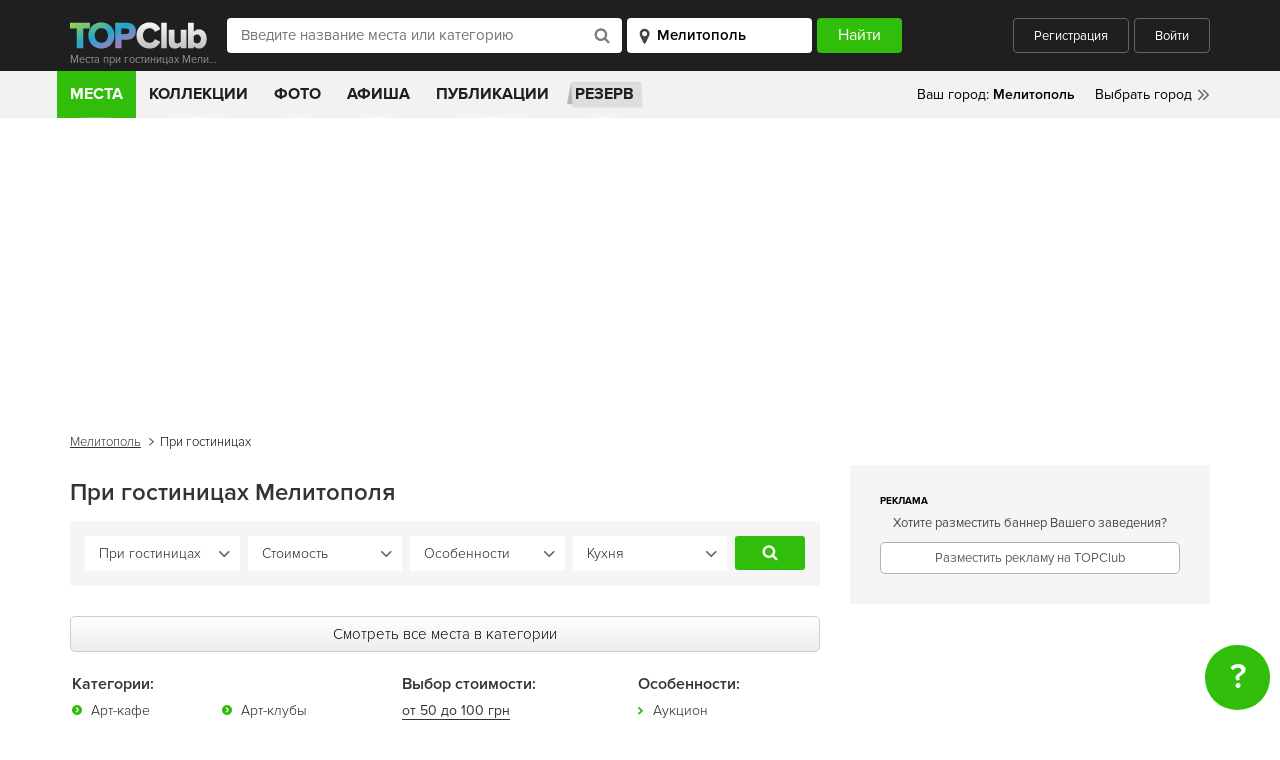

--- FILE ---
content_type: text/html; charset=UTF-8
request_url: https://topclub.ua/melitopol/places-pri-gostinice/
body_size: 17952
content:
<!DOCTYPE html>
<html lang="ru">
<head>
    <meta charset="UTF-8">
    <meta name="viewport" content="width=device-width, initial-scale=1.0">
    <meta http-equiv="X-UA-Compatible" content="ie=edge">
    <meta name="theme-color" content="#1f1f1f">
    <meta name="csrf-param" content="_csrf">
    <meta name="csrf-token" content="Y21IcRQUjCNZZCz6Rz1Fw7mqQx5LwFHsUs_epDssZIk8HSJFdyXIQiATVskTZQOT1J0UbTGUOo08_IaTAk4OvA==">
    <title>При гостиницах Мелитополя – поиск, фото, отзывы, меню, цены, адреса</title>

        <meta name="description" content="Путеводитель по лучшим местам в категории При гостиницах на портале TOPClub.ua. Меню, цены, карта, адреса и отзывы о местах в городе Мелитополя. Онлайн бронирование мест в городе Мелитополя">
<meta name="keywords" content="Арт-кафе, Арт-клубы, Бары, Джелатерии, Загородные рестораны, Кафе, Кофейни, Пабы, Пивные, Пиццерии, При гостиницах, Рестораны-отели, Рестораны, Суши, Чайные, Кальян-бары, Матейни, Бистро, Лаунж-бары, Тайские рестораны, Стейк-хаусы, Рыбные рестораны, Бургерные, Живая музыка, Пекарни и кондитерские">
<meta property="fb:app_id" content="167995056594355">
<meta property="og:site_name" content="TOPClub">
<meta property="og:image" content="https://topclub.ua/img/TOPClub.jpg">
<meta property="og:title" content="При гостиницах Мелитополя – TOPClub">
<meta property="og:url" content="https://topclub.ua/melitopol/places-pri-gostinice/">
<meta property="og:type" content="website">
<meta property="og:description" content="Путеводитель по категории При гостиницах в городе Мелитополя. Отзывы о лучших местах города Мелитополя, онлайн бронирование">
<link href="https://topclub.ua/melitopol/places-pri-gostinice/" rel="canonical">
<link href="/css/style.css?v=1575487106" rel="stylesheet">
<link href="/css/libs.css?v=1500458282" rel="stylesheet">
    <link rel="shortcut icon" type="image/ico" href="/favicon.ico" />

            <script async src="//pagead2.googlesyndication.com/pagead/js/adsbygoogle.js"></script>

<!-- Google tag (gtag.js) -->
<script async src="https://www.googletagmanager.com/gtag/js?id=G-7ZX0F06795"></script>
<script>
  window.dataLayer = window.dataLayer || [];
  function gtag(){dataLayer.push(arguments);}
  gtag('js', new Date());

  gtag('config', 'G-7ZX0F06795');
</script>

<script type="text/javascript">
    var _gaq = _gaq || [];
    _gaq.push(['_setAccount', 'UA-2156127-1']);
    _gaq.push(['_setDomainName', '.topclub.ua']);
    _gaq.push(['_addOrganic', 'Yandex', 'query']);
    _gaq.push(['_addOrganic', 'Bigmir', 'query']);
    _gaq.push(['_addOrganic', 'Rambler', 'query']);
    _gaq.push(['_addOrganic', 'Mail', 'q']);
    _gaq.push(['_addOrganic', 'Nigma', 'q']);
    _gaq.push(['_addOrganic', 'Webalta', 'q']);
    _gaq.push(['_addOrganic', 'Aport', 'r']);
    _gaq.push(['_addOrganic', 'Bing', 'q']);
    _gaq.push(['_addOrganic', 'QIP', 'query']);
    _gaq.push(['_trackPageview']);

    (function()
    {
        var ga = document.createElement('script'); ga.type = 'text/javascript'; ga.async = true;
        ga.src = ('https:' == document.location.protocol ? 'https://' : 'http://') + 'stats.g.doubleclick.net/dc.js';
        var s = document.getElementsByTagName('script')[0]; s.parentNode.insertBefore(ga, s);
    })();
</script>

<!-- (C)2000-2011 Gemius SA - gemiusAudience / topclub-ua / main -->
<script type="text/javascript">
    <!--//--><![CDATA[//><!--
    var pp_gemius_identifier = new String('ndnlFL7kUaQ0hdcJ6hP.mMQ5nOm_lzAz0XLkL_mCjAX.T7');
    //--><!]]>
</script>
<script type="text/javascript" src="/js/xgemius.js"></script>

<script type="application/ld+json">{
"@context": "http://schema.org/", "@type": "WebSite", "url": "https://topclub.ua/", "name": "TOPClub", "alternateName": "TOPClub сити-гайд"
}</script>
<script type="application/ld+json">{"@context": "http://schema.org/","@type": "Organization",
"url": "https://topclub.ua/", "logo": "https://topclub.ua/img/svg/logo.svg"}</script> <script type="application/ld+json">{
"@context" : "http://schema.org", "@type": "Organization",
"name" : "TOPClub сити-гайд",
"url" : "https://topclub.ua/", "sameAs" : ["https://www.facebook.com/Topclub.ua","https://
www.instagram.com/topclub_ua/","https://twitter.com/Topclubua","http://vk.com/topclubua"] }</script>

<!-- Facebook widget -->
<div id="fb-root"></div>
<script>
    window.fbAsyncInit = function() {
        FB.init({
            appId            : '556292178041651',
            autoLogAppEvents : true,
            xfbml            : true,
            version          : 'v2.5'
        });
    };

    (function(d, s, id) {
        var js, fjs = d.getElementsByTagName(s)[0];
        if (d.getElementById(id)) return;
        js = d.createElement(s); js.id = id;
        js.src = "//connect.facebook.net/ru_RU/sdk.js";
        fjs.parentNode.insertBefore(js, fjs);
    }(document, 'script', 'facebook-jssdk'));
</script>

<!-- Facebook Pixel Code -->
<script>
    !function(f,b,e,v,n,t,s)
    {if(f.fbq)return;n=f.fbq=function(){n.callMethod?
        n.callMethod.apply(n,arguments):n.queue.push(arguments)};
        if(!f._fbq)f._fbq=n;n.push=n;n.loaded=!0;n.version='2.0';
        n.queue=[];t=b.createElement(e);t.async=!0;
        t.src=v;s=b.getElementsByTagName(e)[0];
        s.parentNode.insertBefore(t,s)}(window, document,'script',
        'https://connect.facebook.net/en_US/fbevents.js');
    fbq('init', '1964516573871112');
    fbq('track', 'PageView');
</script>
<noscript><img height="1" width="1" style="display:none"
               src="https://www.facebook.com/tr?id=1964516573871112&ev=PageView&noscript=1"
    /></noscript>
<!-- End Facebook Pixel Code -->

<script async src="//pagead2.googlesyndication.com/pagead/js/adsbygoogle.js"></script>
<script>
    (adsbygoogle = window.adsbygoogle || []).push({
        google_ad_client: "ca-pub-4776780862728873",
        enable_page_level_ads: true
    });
</script>
    
</head>
<body>



<header class="wrapper wrapper--header">
    <div class="header">
        <div class="header__title-wrapper">
            <a href="https://topclub.ua/melitopol/" class="header__logo"><img src="/img/svg/logo.svg" alt="" class="logo__image"></a>
            <h1 class="header__title">Места при гостиницах Мелитополя</h1>
        </div>

        <form id="header_filter_form" class="header__form live-search-form" action="https://topclub.ua/melitopol/search-places/" method="get">
        <div class="header__input-search-loader hidden">
            <img src="/img/svg/spinner.svg" alt="">
        </div>
        <input type="text" class="header__input-place" placeholder="Введите название места или категорию"
               name="q" value="" autocomplete="off" id="live-search">
        <div class="header__input-search-results live-search-body hidden" id="live-search-body"></div>
        <select id="live-city" class="header__input-city">
            <option value="melitopol" selected>Мелитополь</option>
        </select>
        <div class="header__input-city-results" id="live-city-body"></div>
        <input type="submit" class="header__submit" value="Найти">

        </form>
        <div class="header__user">
                            <a href="javascript:;" class="header__btn header__btn--registration auth-registration">Регистрация</a>
                <a href="javascript:;" class="header__btn header__btn--login auth-login">Войти</a>
                    </div>
        <a href="javascript:;" class="header__search-toggler">
            <img src="/img/svg/header_search-icon.svg" alt="">
        </a>
        <a href="javascript:;" class="header__hamburger">
            <span></span>
            <span></span>
            <span></span>
        </a>
    </div>
</header>



<div class="wrapper wrapper--main-nav">
    <nav class="main-nav">

        <ul class="main-nav__list">
    <li class="main-nav__item"><a href="https://topclub.ua/melitopol/search-places/" class="main-nav__link main-nav__link--active">Места</a>
        <ul class="main-nav__submenu">

                                                                <li class="main-nav__submenu-item">
                        <a href="https://topclub.ua/melitopol/places-restaurants/" class="main-nav__submenu-link">
                            Рестораны<span class="main-nav__submenu-qty">1</span>
                        </a>

                                                    <ul class="main-nav__second-submenu">

                                                                    <li class="main-nav__second-submenu-item">
                                        <a href="https://topclub.ua/melitopol/places-art-kafe/"
                                           class="main-nav__second-submenu-link">
                                            Арт-кафе
                                        </a>
                                    </li>
                                                                    <li class="main-nav__second-submenu-item">
                                        <a href="https://topclub.ua/melitopol/places-art-klub/"
                                           class="main-nav__second-submenu-link">
                                            Арт-клубы
                                        </a>
                                    </li>
                                                                    <li class="main-nav__second-submenu-item">
                                        <a href="https://topclub.ua/melitopol/places-bary/"
                                           class="main-nav__second-submenu-link">
                                            Бары
                                        </a>
                                    </li>
                                                                    <li class="main-nav__second-submenu-item">
                                        <a href="https://topclub.ua/melitopol/places-dzhelateriya/"
                                           class="main-nav__second-submenu-link">
                                            Джелатерии
                                        </a>
                                    </li>
                                                                    <li class="main-nav__second-submenu-item">
                                        <a href="https://topclub.ua/melitopol/places-zagorodnyj-restoran/"
                                           class="main-nav__second-submenu-link">
                                            Загородные рестораны
                                        </a>
                                    </li>
                                                                    <li class="main-nav__second-submenu-item">
                                        <a href="https://topclub.ua/melitopol/places-kafe/"
                                           class="main-nav__second-submenu-link">
                                            Кафе
                                        </a>
                                    </li>
                                                                    <li class="main-nav__second-submenu-item">
                                        <a href="https://topclub.ua/melitopol/places-kofejni/"
                                           class="main-nav__second-submenu-link">
                                            Кофейни
                                        </a>
                                    </li>
                                                                    <li class="main-nav__second-submenu-item">
                                        <a href="https://topclub.ua/melitopol/places-paby/"
                                           class="main-nav__second-submenu-link">
                                            Пабы
                                        </a>
                                    </li>
                                                                    <li class="main-nav__second-submenu-item">
                                        <a href="https://topclub.ua/melitopol/places-pivnye/"
                                           class="main-nav__second-submenu-link">
                                            Пивные
                                        </a>
                                    </li>
                                                                    <li class="main-nav__second-submenu-item">
                                        <a href="https://topclub.ua/melitopol/places-piccerii/"
                                           class="main-nav__second-submenu-link">
                                            Пиццерии
                                        </a>
                                    </li>
                                                                    <li class="main-nav__second-submenu-item">
                                        <a href="https://topclub.ua/melitopol/places-pri-gostinice/"
                                           class="main-nav__second-submenu-link">
                                            При гостиницах
                                        </a>
                                    </li>
                                                                    <li class="main-nav__second-submenu-item">
                                        <a href="https://topclub.ua/melitopol/places-restoran-otel/"
                                           class="main-nav__second-submenu-link">
                                            Рестораны-отели
                                        </a>
                                    </li>
                                                                    <li class="main-nav__second-submenu-item">
                                        <a href="https://topclub.ua/melitopol/places-restorany/"
                                           class="main-nav__second-submenu-link">
                                            Рестораны
                                        </a>
                                    </li>
                                                                    <li class="main-nav__second-submenu-item">
                                        <a href="https://topclub.ua/melitopol/places-sushi/"
                                           class="main-nav__second-submenu-link">
                                            Суши
                                        </a>
                                    </li>
                                                                    <li class="main-nav__second-submenu-item">
                                        <a href="https://topclub.ua/melitopol/places-chajnye/"
                                           class="main-nav__second-submenu-link">
                                            Чайные
                                        </a>
                                    </li>
                                                                    <li class="main-nav__second-submenu-item">
                                        <a href="https://topclub.ua/melitopol/places-kalyan-bary/"
                                           class="main-nav__second-submenu-link">
                                            Кальян-бары
                                        </a>
                                    </li>
                                                                    <li class="main-nav__second-submenu-item">
                                        <a href="https://topclub.ua/melitopol/places-matejnya/"
                                           class="main-nav__second-submenu-link">
                                            Матейни
                                        </a>
                                    </li>
                                                                    <li class="main-nav__second-submenu-item">
                                        <a href="https://topclub.ua/melitopol/places-bistro/"
                                           class="main-nav__second-submenu-link">
                                            Бистро
                                        </a>
                                    </li>
                                                                    <li class="main-nav__second-submenu-item">
                                        <a href="https://topclub.ua/melitopol/places-launzh-bar/"
                                           class="main-nav__second-submenu-link">
                                            Лаунж-бары
                                        </a>
                                    </li>
                                                                    <li class="main-nav__second-submenu-item">
                                        <a href="https://topclub.ua/melitopol/places-tajskie-restorany/"
                                           class="main-nav__second-submenu-link">
                                            Тайские рестораны
                                        </a>
                                    </li>
                                                                    <li class="main-nav__second-submenu-item">
                                        <a href="https://topclub.ua/melitopol/places-stejk-hauzy/"
                                           class="main-nav__second-submenu-link">
                                            Стейк-хаусы
                                        </a>
                                    </li>
                                                                    <li class="main-nav__second-submenu-item">
                                        <a href="https://topclub.ua/melitopol/places-rybnye-restorany/"
                                           class="main-nav__second-submenu-link">
                                            Рыбные рестораны
                                        </a>
                                    </li>
                                                                    <li class="main-nav__second-submenu-item">
                                        <a href="https://topclub.ua/melitopol/places-burgernye/"
                                           class="main-nav__second-submenu-link">
                                            Бургерные
                                        </a>
                                    </li>
                                                                    <li class="main-nav__second-submenu-item">
                                        <a href="https://topclub.ua/melitopol/places-zhivaya-muzyka/"
                                           class="main-nav__second-submenu-link">
                                            Живая музыка
                                        </a>
                                    </li>
                                                                    <li class="main-nav__second-submenu-item">
                                        <a href="https://topclub.ua/melitopol/places-pekarni-i-konditerskie/"
                                           class="main-nav__second-submenu-link">
                                            Пекарни и кондитерские
                                        </a>
                                    </li>
                                
                                                                    <li class="main-nav__second-submenu-item">
                                        <a href="https://topclub.ua/melitopol/search-restaurants/feature-bankety/"
                                           class="main-nav__second-submenu-link">
                                            Банкетные залы
                                        </a>
                                    </li>
                                
                            </ul>
                        
                    </li>
                                                                                                                                                                                                                                                                                                                                                                                                                                                                                    
        </ul>
    </li>
    <!-- <li class="main-nav__item main-nav__item--hotels">
        <a href="https://www.booking.com/?aid=1301824&label=topclub"
           class="main-nav__link main-nav__link--hotels" rel="nofollow">
            Отели
        </a>
    </li> -->
    <li class="main-nav__item">
        <a href="https://topclub.ua/melitopol/collections/"
           class="main-nav__link ">
            Коллекции
        </a>
    </li>
    <li class="main-nav__item">
        <a href="https://topclub.ua/melitopol/photoreports/"
           class="main-nav__link ">
            Фото
        </a>
    </li>
    <li class="main-nav__item">
        <a href="https://topclub.ua/melitopol/events/"
           class="main-nav__link ">
            Афиша
        </a>
    </li>
    <li class="main-nav__item">
        <a href="https://topclub.ua/melitopol/articles/"
           class="main-nav__link ">
            Публикации
        </a>
    </li>
    <li class="main-nav__item main-nav__item--reserve">
        <a href="https://topclub.ua/melitopol/discount-places/" class="main-nav__link main-nav__link--reserve">
            Резерв
        </a>
    </li>
    </ul>


        <div class="main-nav__mobile">
            <a href="https://topclub.ua/melitopol/discount-places/" class="main-nav__mobile-reserve">Бронирование
                столиков</a>
                            <a href="javascript:;" class="main-nav__mobile-user header__btn--login auth-login">Войти</a>
                <a href="javascript:;" class="main-nav__mobile-user header__btn--registration auth-registration">Зарегистрироваться</a>
                    </div>

        <div class="main-nav__cities">
    <ul>
        <li><span class="main-nav__yourcity">Ваш город: </span><span
                    class="main-nav__yourcity main-nav__yourcity--bold" id="header-city-name">Мелитополь</span></li>
        <li class="main-nav__relative">
            <a href="#" class="main-nav__city main-nav__city--choose">Выбрать город</a>
            <div class="main-nav__cities-dropdown">
                <div class="cities-dropdown__top">
                    <h5>Популярные города</h5>
                    <a href="#" class="main-nav__cities-close">Скрыть</a>
                </div>
                <div class="cities-dropdown__middle">
                    <ul>
                                                
                            <li><a href="https://topclub.ua/odessa/" class="cities-dropdown__link">Одесса</a></li>

                        
                            <li><a href="https://topclub.ua/kharkiv/" class="cities-dropdown__link">Харьков</a></li>

                        
                            <li><a href="https://topclub.ua/kiev/" class="cities-dropdown__link">Киев</a></li>

                        
                            <li><a href="https://topclub.ua/dnepropetrovsk/" class="cities-dropdown__link">Днепр</a></li>

                        
                            <li><a href="https://topclub.ua/lvov/" class="cities-dropdown__link">Львов</a></li>

                        
                            <li><a href="https://topclub.ua/cherkassy/" class="cities-dropdown__link">Черкассы</a></li>

                                            </ul>
                </div>
                <!-- <div class="cities-dropdown__bottom">
                    <strong>Поиск города</strong>
                    <input type="text" placeholder="Введите название города">
                </div> -->
            </div>
        </li>
    </ul>
</div>


    </nav>
    <div class="main-nav__mobile-search hidden">
        <form id="header_filter_form_mobile" class="live-search-form" action="https://topclub.ua/melitopol/search-places/" method="get">
        <div class="header__input-search-loader hidden">
            <img src="/img/svg/spinner.svg" alt="">
        </div>
        <input type="text" class="main-nav__mobile-search__input main-nav__mobile-search__input--place"
               placeholder="Введите название места или события" name="q" autocomplete="off" id="mobile-live-search"
               value="">
        <div class="header__input-search-results mobile-live-search-body hidden" id="mobile-live-search-body"></div>
        <select id="mobile-live-city" class="main-nav__mobile-search__input main-nav__mobile-search__input--city">
            <option value="melitopol" selected>Мелитополь</option>
        </select>
        <div class="header__input-city-results" id="mobile-live-city-body"></div>
        <input type="submit" class="main-nav__mobile-search__submit" value="Найти">

        </form>    </div>
</div>

<!--ad-->
<center>
    <!--/* Revive Adserver Javascript Tag v3.0.5 */-->
    <script type='text/javascript'><!--//<![CDATA[
        var m3_u = (location.protocol == 'https:' ? 'https://topclub.ua/revive/www/delivery/ajs.php' : 'http://topclub.ua/revive/www/delivery/ajs.php');
        var m3_r = Math.floor(Math.random() * 99999999999);
        if (!document.MAX_used) document.MAX_used = ',';
        document.write("<scr" + "ipt type='text/javascript' src='" + m3_u);
        document.write("?zoneid=2&amp;target=_blank");
        document.write('&amp;cb=' + m3_r);
        if (document.MAX_used != ',') document.write("&amp;exclude=" + document.MAX_used);
        document.write(document.charset ? '&amp;charset=' + document.charset : (document.characterSet ? '&amp;charset=' + document.characterSet : ''));
        document.write("&amp;loc=" + escape(window.location));
        if (document.referrer) document.write("&amp;referer=" + escape(document.referrer));
        if (document.context) document.write("&context=" + escape(document.context));
        if (document.mmm_fo) document.write("&amp;mmm_fo=1");
        document.write("'><\/scr" + "ipt>");
        //]]>--></script>
    <noscript><a href='http://topclub.ua/revive/www/delivery/ck.php?n=a86e67c5&cb=INSERT_RANDOM_NUMBER_HERE'
                 target='_blank'><img
                    src='http://topclub.ua/revive/www/delivery/avw.php?zoneid=2&cb=INSERT_RANDOM_NUMBER_HERE&n=a86e67c5'
                    border='0' alt=''/></a></noscript>
</center>




    <div class="register__wrapper">
        <div class="register__bg-opacity register-hide">
            <div class="register-popup">
                <img src="/img/svg/logo.svg" alt="" class="register-popup__logo">
                <a href="#" class="register__close"></a>
                <div class="register__popup__tabs">
                    <div class="register-popup__tabs">
                        <a href="#" class="register-popup__tab register-popup__tab--active" id="login-tab">Вход</a>
                        <a href="#" class="register-popup__tab" id="register-tab">Регистрация</a>
                    </div>
                    <div class="login-tab login-tab--active">

                        


<form action="https://topclub.ua/user/login/" id="user-login" name="login" class="login-tab__form">
    <div id="loginform-email" class="register__row">
        <input type="email" name="LoginForm[email]" class="login-tab__input" placeholder="E-mail">
        <span class="login-tab__error"></span>
    </div>
    <div id="loginform-password" class="register__row">
        <input type="password" name="LoginForm[password]" class="login-tab__input" placeholder="Пароль">
        <span class="login-tab__error"></span>
    </div>
    <div class="login-tab__form-bottom">
        <input id="login-remember" type="checkbox" name="LoginForm[rememberMe]" value="1" checked class="login-tab__checkbox">
        <label for="login-remember" class="login-tab__label">Запомнить меня</label>
        <a href="#" class="login-tab__forgot forgot-popup">Восстановить пароль</a>
    </div>
    <button type="submit" class="login-tab__login">Войти</button>
</form>

<div class="login-tab__or"><span>или</span></div>


<a href="https://topclub.ua/user/auth/?authclient=facebook" class="login-tab__fb">
    <img src="/img/svg/regfb.svg" alt="">
    <span>Войти через Facebook</span>
</a>



                    </div>
                    <div class="register-tab">

                        


<form action="https://topclub.ua/user/signup/" id="user-signup" name="register" class="register-tab__form">
    <div id="signupform-email" class="register__row">
        <input type="email" name="SignupForm[email]" class="register-tab__input" placeholder="E-mail">
        <span class="login-tab__error"></span>
    </div>
    <div id="signupform-name" class="register__row">
        <input name="SignupForm[name]" class="register-tab__input" placeholder="Имя">
        <span class="login-tab__error"></span>
    </div>
    <div id="signupform-password" class="register__row">
        <input type="password" name="SignupForm[password]" class="register-tab__input" placeholder="Пароль">
        <span class="login-tab__error"></span>
    </div>
    <div class="register-tab__form-bottom">
        <input id="register-remember" type="checkbox" name="SignupForm[rememberMe]" value="1" class="register-tab__checkbox" checked>
        <label for="register-remember" class="register-tab__label">Запомнить меня</label>
        <a href="#" class="register-tab__forgot forgot-popup">Восстановить пароль</a>
    </div>
    <button type="submit" class="register-tab__register">Зарегистрироваться</button>
</form>

<div class="login-tab__or"><span>или</span></div>


<a href="https://topclub.ua/user/auth/?authclient=facebook" class="login-tab__fb">
    <img src="/img/svg/regfb.svg" alt="">
    <span>Войти через Facebook</span>
</a>



                    </div>
                </div>
            </div>
            <div class="forgot-password">
                <img src="/img/svg/logo.svg" alt="" class="register-popup__logo">
                <a href="#" class="register__close"></a>
                <a href="#" class="forgot-password__goback">
                    <img src="/img/svg/forgotpass__back.svg" alt="">
                    <span>Восстановить пароль</span>
                </a>

                


<form action="https://topclub.ua/user/request-password-reset/" id="user-password-reset" name="forgotpassword" class="forgot-password__form">
    <div id="passwordresetrequestform-email" class="register__row">
        <input type="email" name="PasswordResetRequestForm[email]" class="forgot-password__input" placeholder="Введите ваш E-mail">
        <span class="login-tab__error"></span>
    </div>
    <button type="submit" class="forgot-password__submit">Восстановить пароль</button>
</form>


            </div>
            <div class="register-message">
                <img src="/img/svg/logo.svg" alt="" class="register-popup__logo">
                <a href="#" class="register__close"></a>
                <div class="register-message__text"></div>
            </div>
        </div>
    </div>













<section class="breadcrumbs">
    <div xmlns:v="http://rdf.data-vocabulary.org/#"
         class="breadcrumbs__nav  ">
                                                
                                    <span typeof="v:Breadcrumb">
                    <a rel="v:url" property="v:title" href="/melitopol/"
                       title="Мелитополь">Мелитополь</a>
                </span>
                                                <span typeof="v:Breadcrumb" property="v:title">При гостиницах</span>
                    
    </div>
</section>

<section class="best-places">
    <div class="best-places__container">
        <div class="best-places__main">

            <div class="best-places__grid">
                <h2 class="best-places__heading">При гостиницах Мелитополя</h2>

                

<div class="best-places-filter" id="place-category-search">
    <form class="best-places-filter__form" id="place-category-search-form" action="/place/search">
        <input type="hidden" name="city" value="melitopol">
        <select class="best-places-filter__select" name="category">
            <option value="pri-gostinice" selected>Категория</option>

                            <option value="art-kafe" >Арт-кафе</option>
                            <option value="art-klub" >Арт-клубы</option>
                            <option value="bary" >Бары</option>
                            <option value="dzhelateriya" >Джелатерии</option>
                            <option value="zagorodnyj-restoran" >Загородные рестораны</option>
                            <option value="kafe" >Кафе</option>
                            <option value="kofejni" >Кофейни</option>
                            <option value="paby" >Пабы</option>
                            <option value="pivnye" >Пивные</option>
                            <option value="piccerii" >Пиццерии</option>
                            <option value="pri-gostinice" selected>При гостиницах</option>
                            <option value="restoran-otel" >Рестораны-отели</option>
                            <option value="restorany" >Рестораны</option>
                            <option value="sushi" >Суши</option>
                            <option value="chajnye" >Чайные</option>
                            <option value="kalyan-bary" >Кальян-бары</option>
                            <option value="matejnya" >Матейни</option>
                            <option value="bistro" >Бистро</option>
                            <option value="launzh-bar" >Лаунж-бары</option>
                            <option value="tajskie-restorany" >Тайские рестораны</option>
                            <option value="stejk-hauzy" >Стейк-хаусы</option>
                            <option value="rybnye-restorany" >Рыбные рестораны</option>
                            <option value="burgernye" >Бургерные</option>
                            <option value="zhivaya-muzyka" >Живая музыка</option>
                            <option value="pekarni-i-konditerskie" >Пекарни и кондитерские</option>
            
        </select>

        
        <select class="best-places-filter__select" name="price">
            <option value="" selected>Стоимость</option>
            <option value="cheap">от 50 до 100 грн</option>
            <option value="moderately">от 100 до 200 грн</option>
            <option value="expensive">от 200 до 400 грн</option>
            <option value="very-expensive">от 400 до 1000 грн</option>
        </select>
                    <select class="best-places-filter__select" name="feature">
                <option value="" selected>Особенности</option>

                                    <option value="aukcion">Аукцион</option>
                                    <option value="banketnye_uslugi">Банкетные услуги</option>
                                    <option value="vyezdnoe_obsluzhivanie">Выездное обслуживание</option>
                                    <option value="dostavka">Доставка</option>
                                    <option value="prodazha_kartin">Продажа картин</option>
                                    <option value="vip-zal">VIP-зал</option>
                                    <option value="banketnyj_zal">Банкетный зал</option>
                                    <option value="vid_iz_okna">Вид из окна</option>
                                    <option value="detskaya_komnata">Детская комната</option>
                                    <option value="detskij_prazdnik">Детский праздник</option>
                                    <option value="domiki">Домики</option>
                                    <option value="kalyan">Кальян</option>
                                    <option value="kamin">Камин</option>
                                    <option value="konferenc-zaly">Конференц-залы</option>
                                    <option value="letnyaya_veranda">Летняя веранда</option>
                                    <option value="sigarnaya_komnata">Сигарная комната</option>
                                    <option value="stoliki_dlya_nekuryaschih">Столики для некурящих</option>
                                    <option value="u_vody">У воды</option>
                                    <option value="usadba">Усадьба</option>
                                    <option value="shou-bar">Шоу-бар</option>
                
            </select>
        
                    <select class="best-places-filter__select" name="cuisine">
                <option value="" selected>Кухня</option>

                                    <option value="del_mar">Del Mar</option>
                                    <option value="fusion">fusion</option>
                                    <option value="abhazskaya">Абхазская</option>
                                    <option value="avstralijskaya">Австралийская</option>
                                    <option value="avstrijskaya">Австрийская</option>
                                    <option value="avtorskaya">Авторская</option>
                                    <option value="azerbajdzhanskaya">Азербайджанская</option>
                                    <option value="amerikanskaya">Американская</option>
                                    <option value="anglijskaya">Английская</option>
                                    <option value="arabskaya">Арабская</option>
                                    <option value="argentinskaya">Аргентинская</option>
                                    <option value="armyanskaya">Армянская</option>
                                    <option value="afrikanskaya">Африканская</option>
                                    <option value="belorusskaya">Белорусская</option>
                                    <option value="belgijskaya">Бельгийская</option>
                                    <option value="bolgarskaya">Болгарская</option>
                                    <option value="brazilskaya">Бразильская</option>
                                    <option value="buryatskaya">Бурятская</option>
                                    <option value="vallijskaya">Валлийская</option>
                                    <option value="vengerskaya">Венгерская</option>
                                    <option value="vostochnaya">Восточная</option>
                                    <option value="vetnamskaya">Вьетнамская</option>
                                    <option value="gavajskaya">Гавайская</option>
                                    <option value="gollandskaya">Голландская</option>
                                    <option value="grecheskaya">Греческая</option>
                                    <option value="gruzinskaya">Грузинская</option>
                                    <option value="datskaya">Датская</option>
                                    <option value="domashnyaya">Домашняя</option>
                                    <option value="evrejskaya">Еврейская</option>
                                    <option value="evropejskaya">Европейская</option>
                                    <option value="egipetskaya">Египетская</option>
                                    <option value="indijskaya">Индийская</option>
                                    <option value="irakskaya">Иракская</option>
                                    <option value="irlandskaya">Ирландская</option>
                                    <option value="ispanskaya">Испанская</option>
                                    <option value="italyanskaya">Итальянская</option>
                                    <option value="kavkazskaya">Кавказская</option>
                                    <option value="kazahskaya">Казахская</option>
                                    <option value="kalmyckaya">Калмыцкая</option>
                                    <option value="kirgizskaya">Киргизская</option>
                                    <option value="kitajskaya">Китайская</option>
                                    <option value="komi">Коми</option>
                                    <option value="korejskaya">Корейская</option>
                                    <option value="kubinskaya">Кубинская</option>
                                    <option value="kuhnya_magriba">Кухня Магриба</option>
                                    <option value="latyshskaya">Латышская</option>
                                    <option value="litovskaya">Литовская</option>
                                    <option value="luizianskaya">Луизианская</option>
                                    <option value="malajzijskaya">Малайзийская</option>
                                    <option value="marijskaya">Марийская</option>
                                    <option value="marokkanskaya">Марокканская</option>
                                    <option value="meksikanskaya">Мексиканская</option>
                                    <option value="moldavskaya">Молдавская</option>
                                    <option value="mongolskaya">Монгольская</option>
                                    <option value="morskaya">Морская</option>
                                    <option value="nemeckaya">Немецкая</option>
                                    <option value="norvezhskaya">Норвежская</option>
                                    <option value="polinezijskaya">Полинезийская</option>
                                    <option value="polskaya">Польская</option>
                                    <option value="portugalskaya">Португальская</option>
                                    <option value="rumynskaya">Румынская</option>
                                    <option value="russkaya">Русская</option>
                                    <option value="sirijskaya">Сирийская</option>
                                    <option value="skandinavskaya">Скандинавская</option>
                                    <option value="smeshannaya">Смешанная</option>
                                    <option value="sredizemnomorskaya">Средиземноморская</option>
                                    <option value="tadzhikskaya">Таджикская</option>
                                    <option value="tajskaya">Тайская</option>
                                    <option value="tatarskaya">Татарская</option>
                                    <option value="tibetskaya">Тибетская</option>
                                    <option value="toskanskaya">Тосканская</option>
                                    <option value="tunisskaya">Тунисская</option>
                                    <option value="tureckaya">Турецкая</option>
                                    <option value="uzbekskaya">Узбекская</option>
                                    <option value="ukrainskaya">Украинская</option>
                                    <option value="uralskaya">Уральская</option>
                                    <option value="filippinskaya">Филиппинская</option>
                                    <option value="finskaya">Финская</option>
                                    <option value="francuzskaya">Французская</option>
                                    <option value="cheshskaya">Чешская</option>
                                    <option value="shvedskaya">Шведская</option>
                                    <option value="shvejcarskaya">Швейцарская</option>
                                    <option value="shotlandskaya">Шотландская</option>
                                    <option value="estonskaya">Эстонская</option>
                                    <option value="yugoslavskaya">Югославская</option>
                                    <option value="yaponskaya">Японская</option>
                                    <option value="latinoamerikanskaya">Латиноамериканская</option>
                                    <option value="gastronomicheskaya">Гастрономическая</option>
                                    <option value="livanskaya">Ливанская</option>
                                    <option value="eklekticheskaya">Эклектическая</option>
                                    <option value="panaziatskaya">Паназиатская</option>
                                    <option value="neapolitanskaya">Неаполитанская</option>
                                    <option value="balkanskaya">Балканская</option>
                                    <option value="adriaticheskaya">Адриатическая</option>
                                    <option value="serbskaya">Сербская</option>
                                    <option value="bavarskaya">Баварская</option>
                                    <option value="vegetarianskaya">Вегетарианская</option>
                                    <option value="moreprodukty">Морепродукты</option>
                                    <option value="karibskaya">Карибская</option>
                                    <option value="iranskaya">Иранская</option>
                                    <option value="bbq">BBQ</option>
                                    <option value="odesskaya">Одесская</option>
                
            </select>
        
        <button class="best-places-filter__submit" type="submit" name="button">Найти</button>
    </form>
</div>


                <div class="best-places-items">
    </div>


                <a href="/melitopol/search-pri-gostinice/" class="best-places__all-btn">Смотреть все места в категории</a>

            </div>

            <div class="best-places-content">
    <div class="best-places-content__left">
        <div class="best-places-content__top">

                            <div class="best-places-linked">
                    <span class="best-places-linked__heading">Категории:</span>
                    <ul class="best-places-linked__list">

                                                    <li class="best-places-linked__item">
                                <a href="https://topclub.ua/melitopol/search-art-kafe/"
                                   class="best-places-linked__link">
                                    Арт-кафе
                                </a>
                            </li>
                                                    <li class="best-places-linked__item">
                                <a href="https://topclub.ua/melitopol/search-art-klub/"
                                   class="best-places-linked__link">
                                    Арт-клубы
                                </a>
                            </li>
                                                    <li class="best-places-linked__item">
                                <a href="https://topclub.ua/melitopol/search-bary/"
                                   class="best-places-linked__link">
                                    Бары
                                </a>
                            </li>
                                                    <li class="best-places-linked__item">
                                <a href="https://topclub.ua/melitopol/search-dzhelateriya/"
                                   class="best-places-linked__link">
                                    Джелатерии
                                </a>
                            </li>
                                                    <li class="best-places-linked__item">
                                <a href="https://topclub.ua/melitopol/search-zagorodnyj-restoran/"
                                   class="best-places-linked__link">
                                    Загородные рестораны
                                </a>
                            </li>
                                                    <li class="best-places-linked__item">
                                <a href="https://topclub.ua/melitopol/search-kafe/"
                                   class="best-places-linked__link">
                                    Кафе
                                </a>
                            </li>
                                                    <li class="best-places-linked__item">
                                <a href="https://topclub.ua/melitopol/search-kofejni/"
                                   class="best-places-linked__link">
                                    Кофейни
                                </a>
                            </li>
                                                    <li class="best-places-linked__item">
                                <a href="https://topclub.ua/melitopol/search-paby/"
                                   class="best-places-linked__link">
                                    Пабы
                                </a>
                            </li>
                                                    <li class="best-places-linked__item">
                                <a href="https://topclub.ua/melitopol/search-pivnye/"
                                   class="best-places-linked__link">
                                    Пивные
                                </a>
                            </li>
                                                    <li class="best-places-linked__item">
                                <a href="https://topclub.ua/melitopol/search-piccerii/"
                                   class="best-places-linked__link">
                                    Пиццерии
                                </a>
                            </li>
                                                    <li class="best-places-linked__item">
                                <a href="https://topclub.ua/melitopol/search-pri-gostinice/"
                                   class="best-places-linked__link">
                                    При гостиницах
                                </a>
                            </li>
                                                    <li class="best-places-linked__item">
                                <a href="https://topclub.ua/melitopol/search-restoran-otel/"
                                   class="best-places-linked__link">
                                    Рестораны-отели
                                </a>
                            </li>
                                                    <li class="best-places-linked__item">
                                <a href="https://topclub.ua/melitopol/search-restorany/"
                                   class="best-places-linked__link">
                                    Рестораны
                                </a>
                            </li>
                                                    <li class="best-places-linked__item">
                                <a href="https://topclub.ua/melitopol/search-sushi/"
                                   class="best-places-linked__link">
                                    Суши
                                </a>
                            </li>
                                                    <li class="best-places-linked__item">
                                <a href="https://topclub.ua/melitopol/search-chajnye/"
                                   class="best-places-linked__link">
                                    Чайные
                                </a>
                            </li>
                                                    <li class="best-places-linked__item">
                                <a href="https://topclub.ua/melitopol/search-kalyan-bary/"
                                   class="best-places-linked__link">
                                    Кальян-бары
                                </a>
                            </li>
                                                    <li class="best-places-linked__item">
                                <a href="https://topclub.ua/melitopol/search-matejnya/"
                                   class="best-places-linked__link">
                                    Матейни
                                </a>
                            </li>
                                                    <li class="best-places-linked__item">
                                <a href="https://topclub.ua/melitopol/search-bistro/"
                                   class="best-places-linked__link">
                                    Бистро
                                </a>
                            </li>
                                                    <li class="best-places-linked__item">
                                <a href="https://topclub.ua/melitopol/search-launzh-bar/"
                                   class="best-places-linked__link">
                                    Лаунж-бары
                                </a>
                            </li>
                                                    <li class="best-places-linked__item">
                                <a href="https://topclub.ua/melitopol/search-tajskie-restorany/"
                                   class="best-places-linked__link">
                                    Тайские рестораны
                                </a>
                            </li>
                                                    <li class="best-places-linked__item">
                                <a href="https://topclub.ua/melitopol/search-stejk-hauzy/"
                                   class="best-places-linked__link">
                                    Стейк-хаусы
                                </a>
                            </li>
                                                    <li class="best-places-linked__item">
                                <a href="https://topclub.ua/melitopol/search-rybnye-restorany/"
                                   class="best-places-linked__link">
                                    Рыбные рестораны
                                </a>
                            </li>
                                                    <li class="best-places-linked__item">
                                <a href="https://topclub.ua/melitopol/search-burgernye/"
                                   class="best-places-linked__link">
                                    Бургерные
                                </a>
                            </li>
                                                    <li class="best-places-linked__item">
                                <a href="https://topclub.ua/melitopol/search-zhivaya-muzyka/"
                                   class="best-places-linked__link">
                                    Живая музыка
                                </a>
                            </li>
                                                    <li class="best-places-linked__item">
                                <a href="https://topclub.ua/melitopol/search-pekarni-i-konditerskie/"
                                   class="best-places-linked__link">
                                    Пекарни и кондитерские
                                </a>
                            </li>
                        
                    </ul>
                </div>
            
            <div class="best-places-price">
                <span class="best-places-price__heading">Выбор стоимости:</span>
                <ul class="best-places-price__list">
                    <li class="best-places-price__item">
                        <a href="https://topclub.ua/melitopol/search-pri-gostinice/price-cheap/"
                           class="best-places-price__link">
                            от 50 до 100 грн
                        </a>
                    </li>
                    <li class="best-places-price__item">
                        <a href="https://topclub.ua/melitopol/search-pri-gostinice/price-moderately/"
                           class="best-places-price__link">
                            от 100 до 200 грн
                        </a>
                    </li>
                    <li class="best-places-price__item">
                        <a href="https://topclub.ua/melitopol/search-pri-gostinice/price-expensive/"
                           class="best-places-price__link">
                            от 200 до 400 грн
                        </a>
                    </li>
                    <li class="best-places-price__item">
                        <a href="https://topclub.ua/melitopol/search-pri-gostinice/price-very-expensive/"
                           class="best-places-price__link">
                            от 400 до 1000 грн
                        </a>
                    </li>
                </ul>
            </div>
        </div>
        <div>
                    </div>

                    <div class="best-places-underground">
                <span class="best-places-underground__heading">Кухня:</span>
                <ul class="best-places-underground__list">

                                            <li class="best-places-underground__item">
                            <a href="https://topclub.ua/melitopol/search-pri-gostinice/cuisine-del_mar/"
                               class="best-places-underground__link">
                                Del Mar
                            </a>
                        </li>
                                            <li class="best-places-underground__item">
                            <a href="https://topclub.ua/melitopol/search-pri-gostinice/cuisine-fusion/"
                               class="best-places-underground__link">
                                fusion
                            </a>
                        </li>
                                            <li class="best-places-underground__item">
                            <a href="https://topclub.ua/melitopol/search-pri-gostinice/cuisine-abhazskaya/"
                               class="best-places-underground__link">
                                Абхазская
                            </a>
                        </li>
                                            <li class="best-places-underground__item">
                            <a href="https://topclub.ua/melitopol/search-pri-gostinice/cuisine-avstralijskaya/"
                               class="best-places-underground__link">
                                Австралийская
                            </a>
                        </li>
                                            <li class="best-places-underground__item">
                            <a href="https://topclub.ua/melitopol/search-pri-gostinice/cuisine-avstrijskaya/"
                               class="best-places-underground__link">
                                Австрийская
                            </a>
                        </li>
                                            <li class="best-places-underground__item">
                            <a href="https://topclub.ua/melitopol/search-pri-gostinice/cuisine-avtorskaya/"
                               class="best-places-underground__link">
                                Авторская
                            </a>
                        </li>
                                            <li class="best-places-underground__item">
                            <a href="https://topclub.ua/melitopol/search-pri-gostinice/cuisine-azerbajdzhanskaya/"
                               class="best-places-underground__link">
                                Азербайджанская
                            </a>
                        </li>
                                            <li class="best-places-underground__item">
                            <a href="https://topclub.ua/melitopol/search-pri-gostinice/cuisine-amerikanskaya/"
                               class="best-places-underground__link">
                                Американская
                            </a>
                        </li>
                                            <li class="best-places-underground__item">
                            <a href="https://topclub.ua/melitopol/search-pri-gostinice/cuisine-anglijskaya/"
                               class="best-places-underground__link">
                                Английская
                            </a>
                        </li>
                                            <li class="best-places-underground__item">
                            <a href="https://topclub.ua/melitopol/search-pri-gostinice/cuisine-arabskaya/"
                               class="best-places-underground__link">
                                Арабская
                            </a>
                        </li>
                                            <li class="best-places-underground__item">
                            <a href="https://topclub.ua/melitopol/search-pri-gostinice/cuisine-argentinskaya/"
                               class="best-places-underground__link">
                                Аргентинская
                            </a>
                        </li>
                                            <li class="best-places-underground__item">
                            <a href="https://topclub.ua/melitopol/search-pri-gostinice/cuisine-armyanskaya/"
                               class="best-places-underground__link">
                                Армянская
                            </a>
                        </li>
                                            <li class="best-places-underground__item">
                            <a href="https://topclub.ua/melitopol/search-pri-gostinice/cuisine-afrikanskaya/"
                               class="best-places-underground__link">
                                Африканская
                            </a>
                        </li>
                                            <li class="best-places-underground__item">
                            <a href="https://topclub.ua/melitopol/search-pri-gostinice/cuisine-belorusskaya/"
                               class="best-places-underground__link">
                                Белорусская
                            </a>
                        </li>
                                            <li class="best-places-underground__item">
                            <a href="https://topclub.ua/melitopol/search-pri-gostinice/cuisine-belgijskaya/"
                               class="best-places-underground__link">
                                Бельгийская
                            </a>
                        </li>
                                            <li class="best-places-underground__item">
                            <a href="https://topclub.ua/melitopol/search-pri-gostinice/cuisine-bolgarskaya/"
                               class="best-places-underground__link">
                                Болгарская
                            </a>
                        </li>
                                            <li class="best-places-underground__item">
                            <a href="https://topclub.ua/melitopol/search-pri-gostinice/cuisine-brazilskaya/"
                               class="best-places-underground__link">
                                Бразильская
                            </a>
                        </li>
                                            <li class="best-places-underground__item">
                            <a href="https://topclub.ua/melitopol/search-pri-gostinice/cuisine-buryatskaya/"
                               class="best-places-underground__link">
                                Бурятская
                            </a>
                        </li>
                                            <li class="best-places-underground__item">
                            <a href="https://topclub.ua/melitopol/search-pri-gostinice/cuisine-vallijskaya/"
                               class="best-places-underground__link">
                                Валлийская
                            </a>
                        </li>
                                            <li class="best-places-underground__item">
                            <a href="https://topclub.ua/melitopol/search-pri-gostinice/cuisine-vengerskaya/"
                               class="best-places-underground__link">
                                Венгерская
                            </a>
                        </li>
                                            <li class="best-places-underground__item">
                            <a href="https://topclub.ua/melitopol/search-pri-gostinice/cuisine-vostochnaya/"
                               class="best-places-underground__link">
                                Восточная
                            </a>
                        </li>
                                            <li class="best-places-underground__item">
                            <a href="https://topclub.ua/melitopol/search-pri-gostinice/cuisine-vetnamskaya/"
                               class="best-places-underground__link">
                                Вьетнамская
                            </a>
                        </li>
                                            <li class="best-places-underground__item">
                            <a href="https://topclub.ua/melitopol/search-pri-gostinice/cuisine-gavajskaya/"
                               class="best-places-underground__link">
                                Гавайская
                            </a>
                        </li>
                                            <li class="best-places-underground__item">
                            <a href="https://topclub.ua/melitopol/search-pri-gostinice/cuisine-gollandskaya/"
                               class="best-places-underground__link">
                                Голландская
                            </a>
                        </li>
                                            <li class="best-places-underground__item">
                            <a href="https://topclub.ua/melitopol/search-pri-gostinice/cuisine-grecheskaya/"
                               class="best-places-underground__link">
                                Греческая
                            </a>
                        </li>
                                            <li class="best-places-underground__item">
                            <a href="https://topclub.ua/melitopol/search-pri-gostinice/cuisine-gruzinskaya/"
                               class="best-places-underground__link">
                                Грузинская
                            </a>
                        </li>
                                            <li class="best-places-underground__item">
                            <a href="https://topclub.ua/melitopol/search-pri-gostinice/cuisine-datskaya/"
                               class="best-places-underground__link">
                                Датская
                            </a>
                        </li>
                                            <li class="best-places-underground__item">
                            <a href="https://topclub.ua/melitopol/search-pri-gostinice/cuisine-domashnyaya/"
                               class="best-places-underground__link">
                                Домашняя
                            </a>
                        </li>
                                            <li class="best-places-underground__item">
                            <a href="https://topclub.ua/melitopol/search-pri-gostinice/cuisine-evrejskaya/"
                               class="best-places-underground__link">
                                Еврейская
                            </a>
                        </li>
                                            <li class="best-places-underground__item">
                            <a href="https://topclub.ua/melitopol/search-pri-gostinice/cuisine-evropejskaya/"
                               class="best-places-underground__link">
                                Европейская
                            </a>
                        </li>
                                            <li class="best-places-underground__item">
                            <a href="https://topclub.ua/melitopol/search-pri-gostinice/cuisine-egipetskaya/"
                               class="best-places-underground__link">
                                Египетская
                            </a>
                        </li>
                                            <li class="best-places-underground__item">
                            <a href="https://topclub.ua/melitopol/search-pri-gostinice/cuisine-indijskaya/"
                               class="best-places-underground__link">
                                Индийская
                            </a>
                        </li>
                                            <li class="best-places-underground__item">
                            <a href="https://topclub.ua/melitopol/search-pri-gostinice/cuisine-irakskaya/"
                               class="best-places-underground__link">
                                Иракская
                            </a>
                        </li>
                                            <li class="best-places-underground__item">
                            <a href="https://topclub.ua/melitopol/search-pri-gostinice/cuisine-irlandskaya/"
                               class="best-places-underground__link">
                                Ирландская
                            </a>
                        </li>
                                            <li class="best-places-underground__item">
                            <a href="https://topclub.ua/melitopol/search-pri-gostinice/cuisine-ispanskaya/"
                               class="best-places-underground__link">
                                Испанская
                            </a>
                        </li>
                                            <li class="best-places-underground__item">
                            <a href="https://topclub.ua/melitopol/search-pri-gostinice/cuisine-italyanskaya/"
                               class="best-places-underground__link">
                                Итальянская
                            </a>
                        </li>
                                            <li class="best-places-underground__item">
                            <a href="https://topclub.ua/melitopol/search-pri-gostinice/cuisine-kavkazskaya/"
                               class="best-places-underground__link">
                                Кавказская
                            </a>
                        </li>
                                            <li class="best-places-underground__item">
                            <a href="https://topclub.ua/melitopol/search-pri-gostinice/cuisine-kazahskaya/"
                               class="best-places-underground__link">
                                Казахская
                            </a>
                        </li>
                                            <li class="best-places-underground__item">
                            <a href="https://topclub.ua/melitopol/search-pri-gostinice/cuisine-kalmyckaya/"
                               class="best-places-underground__link">
                                Калмыцкая
                            </a>
                        </li>
                                            <li class="best-places-underground__item">
                            <a href="https://topclub.ua/melitopol/search-pri-gostinice/cuisine-kirgizskaya/"
                               class="best-places-underground__link">
                                Киргизская
                            </a>
                        </li>
                                            <li class="best-places-underground__item">
                            <a href="https://topclub.ua/melitopol/search-pri-gostinice/cuisine-kitajskaya/"
                               class="best-places-underground__link">
                                Китайская
                            </a>
                        </li>
                                            <li class="best-places-underground__item">
                            <a href="https://topclub.ua/melitopol/search-pri-gostinice/cuisine-komi/"
                               class="best-places-underground__link">
                                Коми
                            </a>
                        </li>
                                            <li class="best-places-underground__item">
                            <a href="https://topclub.ua/melitopol/search-pri-gostinice/cuisine-korejskaya/"
                               class="best-places-underground__link">
                                Корейская
                            </a>
                        </li>
                                            <li class="best-places-underground__item">
                            <a href="https://topclub.ua/melitopol/search-pri-gostinice/cuisine-kubinskaya/"
                               class="best-places-underground__link">
                                Кубинская
                            </a>
                        </li>
                                            <li class="best-places-underground__item">
                            <a href="https://topclub.ua/melitopol/search-pri-gostinice/cuisine-kuhnya_magriba/"
                               class="best-places-underground__link">
                                Кухня Магриба
                            </a>
                        </li>
                                            <li class="best-places-underground__item">
                            <a href="https://topclub.ua/melitopol/search-pri-gostinice/cuisine-latyshskaya/"
                               class="best-places-underground__link">
                                Латышская
                            </a>
                        </li>
                                            <li class="best-places-underground__item">
                            <a href="https://topclub.ua/melitopol/search-pri-gostinice/cuisine-litovskaya/"
                               class="best-places-underground__link">
                                Литовская
                            </a>
                        </li>
                                            <li class="best-places-underground__item">
                            <a href="https://topclub.ua/melitopol/search-pri-gostinice/cuisine-luizianskaya/"
                               class="best-places-underground__link">
                                Луизианская
                            </a>
                        </li>
                                            <li class="best-places-underground__item">
                            <a href="https://topclub.ua/melitopol/search-pri-gostinice/cuisine-malajzijskaya/"
                               class="best-places-underground__link">
                                Малайзийская
                            </a>
                        </li>
                                            <li class="best-places-underground__item">
                            <a href="https://topclub.ua/melitopol/search-pri-gostinice/cuisine-marijskaya/"
                               class="best-places-underground__link">
                                Марийская
                            </a>
                        </li>
                                            <li class="best-places-underground__item">
                            <a href="https://topclub.ua/melitopol/search-pri-gostinice/cuisine-marokkanskaya/"
                               class="best-places-underground__link">
                                Марокканская
                            </a>
                        </li>
                                            <li class="best-places-underground__item">
                            <a href="https://topclub.ua/melitopol/search-pri-gostinice/cuisine-meksikanskaya/"
                               class="best-places-underground__link">
                                Мексиканская
                            </a>
                        </li>
                                            <li class="best-places-underground__item">
                            <a href="https://topclub.ua/melitopol/search-pri-gostinice/cuisine-moldavskaya/"
                               class="best-places-underground__link">
                                Молдавская
                            </a>
                        </li>
                                            <li class="best-places-underground__item">
                            <a href="https://topclub.ua/melitopol/search-pri-gostinice/cuisine-mongolskaya/"
                               class="best-places-underground__link">
                                Монгольская
                            </a>
                        </li>
                                            <li class="best-places-underground__item">
                            <a href="https://topclub.ua/melitopol/search-pri-gostinice/cuisine-morskaya/"
                               class="best-places-underground__link">
                                Морская
                            </a>
                        </li>
                                            <li class="best-places-underground__item">
                            <a href="https://topclub.ua/melitopol/search-pri-gostinice/cuisine-nemeckaya/"
                               class="best-places-underground__link">
                                Немецкая
                            </a>
                        </li>
                                            <li class="best-places-underground__item">
                            <a href="https://topclub.ua/melitopol/search-pri-gostinice/cuisine-norvezhskaya/"
                               class="best-places-underground__link">
                                Норвежская
                            </a>
                        </li>
                                            <li class="best-places-underground__item">
                            <a href="https://topclub.ua/melitopol/search-pri-gostinice/cuisine-polinezijskaya/"
                               class="best-places-underground__link">
                                Полинезийская
                            </a>
                        </li>
                                            <li class="best-places-underground__item">
                            <a href="https://topclub.ua/melitopol/search-pri-gostinice/cuisine-polskaya/"
                               class="best-places-underground__link">
                                Польская
                            </a>
                        </li>
                                            <li class="best-places-underground__item">
                            <a href="https://topclub.ua/melitopol/search-pri-gostinice/cuisine-portugalskaya/"
                               class="best-places-underground__link">
                                Португальская
                            </a>
                        </li>
                                            <li class="best-places-underground__item">
                            <a href="https://topclub.ua/melitopol/search-pri-gostinice/cuisine-rumynskaya/"
                               class="best-places-underground__link">
                                Румынская
                            </a>
                        </li>
                                            <li class="best-places-underground__item">
                            <a href="https://topclub.ua/melitopol/search-pri-gostinice/cuisine-russkaya/"
                               class="best-places-underground__link">
                                Русская
                            </a>
                        </li>
                                            <li class="best-places-underground__item">
                            <a href="https://topclub.ua/melitopol/search-pri-gostinice/cuisine-sirijskaya/"
                               class="best-places-underground__link">
                                Сирийская
                            </a>
                        </li>
                                            <li class="best-places-underground__item">
                            <a href="https://topclub.ua/melitopol/search-pri-gostinice/cuisine-skandinavskaya/"
                               class="best-places-underground__link">
                                Скандинавская
                            </a>
                        </li>
                                            <li class="best-places-underground__item">
                            <a href="https://topclub.ua/melitopol/search-pri-gostinice/cuisine-smeshannaya/"
                               class="best-places-underground__link">
                                Смешанная
                            </a>
                        </li>
                                            <li class="best-places-underground__item">
                            <a href="https://topclub.ua/melitopol/search-pri-gostinice/cuisine-sredizemnomorskaya/"
                               class="best-places-underground__link">
                                Средиземноморская
                            </a>
                        </li>
                                            <li class="best-places-underground__item">
                            <a href="https://topclub.ua/melitopol/search-pri-gostinice/cuisine-tadzhikskaya/"
                               class="best-places-underground__link">
                                Таджикская
                            </a>
                        </li>
                                            <li class="best-places-underground__item">
                            <a href="https://topclub.ua/melitopol/search-pri-gostinice/cuisine-tajskaya/"
                               class="best-places-underground__link">
                                Тайская
                            </a>
                        </li>
                                            <li class="best-places-underground__item">
                            <a href="https://topclub.ua/melitopol/search-pri-gostinice/cuisine-tatarskaya/"
                               class="best-places-underground__link">
                                Татарская
                            </a>
                        </li>
                                            <li class="best-places-underground__item">
                            <a href="https://topclub.ua/melitopol/search-pri-gostinice/cuisine-tibetskaya/"
                               class="best-places-underground__link">
                                Тибетская
                            </a>
                        </li>
                                            <li class="best-places-underground__item">
                            <a href="https://topclub.ua/melitopol/search-pri-gostinice/cuisine-toskanskaya/"
                               class="best-places-underground__link">
                                Тосканская
                            </a>
                        </li>
                                            <li class="best-places-underground__item">
                            <a href="https://topclub.ua/melitopol/search-pri-gostinice/cuisine-tunisskaya/"
                               class="best-places-underground__link">
                                Тунисская
                            </a>
                        </li>
                                            <li class="best-places-underground__item">
                            <a href="https://topclub.ua/melitopol/search-pri-gostinice/cuisine-tureckaya/"
                               class="best-places-underground__link">
                                Турецкая
                            </a>
                        </li>
                                            <li class="best-places-underground__item">
                            <a href="https://topclub.ua/melitopol/search-pri-gostinice/cuisine-uzbekskaya/"
                               class="best-places-underground__link">
                                Узбекская
                            </a>
                        </li>
                                            <li class="best-places-underground__item">
                            <a href="https://topclub.ua/melitopol/search-pri-gostinice/cuisine-ukrainskaya/"
                               class="best-places-underground__link">
                                Украинская
                            </a>
                        </li>
                                            <li class="best-places-underground__item">
                            <a href="https://topclub.ua/melitopol/search-pri-gostinice/cuisine-uralskaya/"
                               class="best-places-underground__link">
                                Уральская
                            </a>
                        </li>
                                            <li class="best-places-underground__item">
                            <a href="https://topclub.ua/melitopol/search-pri-gostinice/cuisine-filippinskaya/"
                               class="best-places-underground__link">
                                Филиппинская
                            </a>
                        </li>
                                            <li class="best-places-underground__item">
                            <a href="https://topclub.ua/melitopol/search-pri-gostinice/cuisine-finskaya/"
                               class="best-places-underground__link">
                                Финская
                            </a>
                        </li>
                                            <li class="best-places-underground__item">
                            <a href="https://topclub.ua/melitopol/search-pri-gostinice/cuisine-francuzskaya/"
                               class="best-places-underground__link">
                                Французская
                            </a>
                        </li>
                                            <li class="best-places-underground__item">
                            <a href="https://topclub.ua/melitopol/search-pri-gostinice/cuisine-cheshskaya/"
                               class="best-places-underground__link">
                                Чешская
                            </a>
                        </li>
                                            <li class="best-places-underground__item">
                            <a href="https://topclub.ua/melitopol/search-pri-gostinice/cuisine-shvedskaya/"
                               class="best-places-underground__link">
                                Шведская
                            </a>
                        </li>
                                            <li class="best-places-underground__item">
                            <a href="https://topclub.ua/melitopol/search-pri-gostinice/cuisine-shvejcarskaya/"
                               class="best-places-underground__link">
                                Швейцарская
                            </a>
                        </li>
                                            <li class="best-places-underground__item">
                            <a href="https://topclub.ua/melitopol/search-pri-gostinice/cuisine-shotlandskaya/"
                               class="best-places-underground__link">
                                Шотландская
                            </a>
                        </li>
                                            <li class="best-places-underground__item">
                            <a href="https://topclub.ua/melitopol/search-pri-gostinice/cuisine-estonskaya/"
                               class="best-places-underground__link">
                                Эстонская
                            </a>
                        </li>
                                            <li class="best-places-underground__item">
                            <a href="https://topclub.ua/melitopol/search-pri-gostinice/cuisine-yugoslavskaya/"
                               class="best-places-underground__link">
                                Югославская
                            </a>
                        </li>
                                            <li class="best-places-underground__item">
                            <a href="https://topclub.ua/melitopol/search-pri-gostinice/cuisine-yaponskaya/"
                               class="best-places-underground__link">
                                Японская
                            </a>
                        </li>
                                            <li class="best-places-underground__item">
                            <a href="https://topclub.ua/melitopol/search-pri-gostinice/cuisine-latinoamerikanskaya/"
                               class="best-places-underground__link">
                                Латиноамериканская
                            </a>
                        </li>
                                            <li class="best-places-underground__item">
                            <a href="https://topclub.ua/melitopol/search-pri-gostinice/cuisine-gastronomicheskaya/"
                               class="best-places-underground__link">
                                Гастрономическая
                            </a>
                        </li>
                                            <li class="best-places-underground__item">
                            <a href="https://topclub.ua/melitopol/search-pri-gostinice/cuisine-livanskaya/"
                               class="best-places-underground__link">
                                Ливанская
                            </a>
                        </li>
                                            <li class="best-places-underground__item">
                            <a href="https://topclub.ua/melitopol/search-pri-gostinice/cuisine-eklekticheskaya/"
                               class="best-places-underground__link">
                                Эклектическая
                            </a>
                        </li>
                                            <li class="best-places-underground__item">
                            <a href="https://topclub.ua/melitopol/search-pri-gostinice/cuisine-panaziatskaya/"
                               class="best-places-underground__link">
                                Паназиатская
                            </a>
                        </li>
                                            <li class="best-places-underground__item">
                            <a href="https://topclub.ua/melitopol/search-pri-gostinice/cuisine-neapolitanskaya/"
                               class="best-places-underground__link">
                                Неаполитанская
                            </a>
                        </li>
                                            <li class="best-places-underground__item">
                            <a href="https://topclub.ua/melitopol/search-pri-gostinice/cuisine-balkanskaya/"
                               class="best-places-underground__link">
                                Балканская
                            </a>
                        </li>
                                            <li class="best-places-underground__item">
                            <a href="https://topclub.ua/melitopol/search-pri-gostinice/cuisine-adriaticheskaya/"
                               class="best-places-underground__link">
                                Адриатическая
                            </a>
                        </li>
                                            <li class="best-places-underground__item">
                            <a href="https://topclub.ua/melitopol/search-pri-gostinice/cuisine-serbskaya/"
                               class="best-places-underground__link">
                                Сербская
                            </a>
                        </li>
                                            <li class="best-places-underground__item">
                            <a href="https://topclub.ua/melitopol/search-pri-gostinice/cuisine-bavarskaya/"
                               class="best-places-underground__link">
                                Баварская
                            </a>
                        </li>
                                            <li class="best-places-underground__item">
                            <a href="https://topclub.ua/melitopol/search-pri-gostinice/cuisine-vegetarianskaya/"
                               class="best-places-underground__link">
                                Вегетарианская
                            </a>
                        </li>
                                            <li class="best-places-underground__item">
                            <a href="https://topclub.ua/melitopol/search-pri-gostinice/cuisine-moreprodukty/"
                               class="best-places-underground__link">
                                Морепродукты
                            </a>
                        </li>
                                            <li class="best-places-underground__item">
                            <a href="https://topclub.ua/melitopol/search-pri-gostinice/cuisine-karibskaya/"
                               class="best-places-underground__link">
                                Карибская
                            </a>
                        </li>
                                            <li class="best-places-underground__item">
                            <a href="https://topclub.ua/melitopol/search-pri-gostinice/cuisine-iranskaya/"
                               class="best-places-underground__link">
                                Иранская
                            </a>
                        </li>
                                            <li class="best-places-underground__item">
                            <a href="https://topclub.ua/melitopol/search-pri-gostinice/cuisine-bbq/"
                               class="best-places-underground__link">
                                BBQ
                            </a>
                        </li>
                                            <li class="best-places-underground__item">
                            <a href="https://topclub.ua/melitopol/search-pri-gostinice/cuisine-odesskaya/"
                               class="best-places-underground__link">
                                Одесская
                            </a>
                        </li>
                    
                </ul>

                
            </div>
            </div>
    <div class="best-places-content__right">
                    <div class="best-places-selection">
                <span class="best-places-selection__heading">Особенности:</span>
                <ul class="best-places-selection__list">

                                            <li class="best-places-selection__item">
                            <a href="https://topclub.ua/melitopol/search-pri-gostinice/feature-aukcion/"
                               class="best-places-selection__link">
                                Аукцион
                            </a>
                        </li>
                                            <li class="best-places-selection__item">
                            <a href="https://topclub.ua/melitopol/search-pri-gostinice/feature-banketnye_uslugi/"
                               class="best-places-selection__link">
                                Банкетные услуги
                            </a>
                        </li>
                                            <li class="best-places-selection__item">
                            <a href="https://topclub.ua/melitopol/search-pri-gostinice/feature-vyezdnoe_obsluzhivanie/"
                               class="best-places-selection__link">
                                Выездное обслуживание
                            </a>
                        </li>
                                            <li class="best-places-selection__item">
                            <a href="https://topclub.ua/melitopol/search-pri-gostinice/feature-dostavka/"
                               class="best-places-selection__link">
                                Доставка
                            </a>
                        </li>
                                            <li class="best-places-selection__item">
                            <a href="https://topclub.ua/melitopol/search-pri-gostinice/feature-prodazha_kartin/"
                               class="best-places-selection__link">
                                Продажа картин
                            </a>
                        </li>
                                            <li class="best-places-selection__item">
                            <a href="https://topclub.ua/melitopol/search-pri-gostinice/feature-vip-zal/"
                               class="best-places-selection__link">
                                VIP-зал
                            </a>
                        </li>
                                            <li class="best-places-selection__item">
                            <a href="https://topclub.ua/melitopol/search-pri-gostinice/feature-banketnyj_zal/"
                               class="best-places-selection__link">
                                Банкетный зал
                            </a>
                        </li>
                                            <li class="best-places-selection__item">
                            <a href="https://topclub.ua/melitopol/search-pri-gostinice/feature-vid_iz_okna/"
                               class="best-places-selection__link">
                                Вид из окна
                            </a>
                        </li>
                                            <li class="best-places-selection__item">
                            <a href="https://topclub.ua/melitopol/search-pri-gostinice/feature-detskaya_komnata/"
                               class="best-places-selection__link">
                                Детская комната
                            </a>
                        </li>
                                            <li class="best-places-selection__item">
                            <a href="https://topclub.ua/melitopol/search-pri-gostinice/feature-detskij_prazdnik/"
                               class="best-places-selection__link">
                                Детский праздник
                            </a>
                        </li>
                                            <li class="best-places-selection__item">
                            <a href="https://topclub.ua/melitopol/search-pri-gostinice/feature-domiki/"
                               class="best-places-selection__link">
                                Домики
                            </a>
                        </li>
                                            <li class="best-places-selection__item">
                            <a href="https://topclub.ua/melitopol/search-pri-gostinice/feature-kalyan/"
                               class="best-places-selection__link">
                                Кальян
                            </a>
                        </li>
                                            <li class="best-places-selection__item">
                            <a href="https://topclub.ua/melitopol/search-pri-gostinice/feature-kamin/"
                               class="best-places-selection__link">
                                Камин
                            </a>
                        </li>
                                            <li class="best-places-selection__item">
                            <a href="https://topclub.ua/melitopol/search-pri-gostinice/feature-konferenc-zaly/"
                               class="best-places-selection__link">
                                Конференц-залы
                            </a>
                        </li>
                                            <li class="best-places-selection__item">
                            <a href="https://topclub.ua/melitopol/search-pri-gostinice/feature-letnyaya_veranda/"
                               class="best-places-selection__link">
                                Летняя веранда
                            </a>
                        </li>
                                            <li class="best-places-selection__item">
                            <a href="https://topclub.ua/melitopol/search-pri-gostinice/feature-sigarnaya_komnata/"
                               class="best-places-selection__link">
                                Сигарная комната
                            </a>
                        </li>
                                            <li class="best-places-selection__item">
                            <a href="https://topclub.ua/melitopol/search-pri-gostinice/feature-stoliki_dlya_nekuryaschih/"
                               class="best-places-selection__link">
                                Столики для некурящих
                            </a>
                        </li>
                                            <li class="best-places-selection__item">
                            <a href="https://topclub.ua/melitopol/search-pri-gostinice/feature-u_vody/"
                               class="best-places-selection__link">
                                У воды
                            </a>
                        </li>
                                            <li class="best-places-selection__item">
                            <a href="https://topclub.ua/melitopol/search-pri-gostinice/feature-usadba/"
                               class="best-places-selection__link">
                                Усадьба
                            </a>
                        </li>
                                            <li class="best-places-selection__item">
                            <a href="https://topclub.ua/melitopol/search-pri-gostinice/feature-shou-bar/"
                               class="best-places-selection__link">
                                Шоу-бар
                            </a>
                        </li>
                    
                </ul>
            </div>
            </div>
</div>


        </div>
        <div class="best-places__sidebar">
            <div class="best-places__sidebar-banner">

                
                <div class="news-item-banner">
                    

    
<div class="sidebar-banner__heading">Реклама</div>
<!-- <a href="#" class="sidebar__bnr__item">
    <img src="/img/bnr.jpg" alt="">
</a> -->


<!--ad-->
<!--/* Revive Adserver Javascript Tag v3.0.5 */-->

<script type='text/javascript'><!--//<![CDATA[
    var m3_u = (location.protocol=='https:'?'https://topclub.ua/revive/www/delivery/ajs.php':'http://topclub.ua/revive/www/delivery/ajs.php');
    var m3_r = Math.floor(Math.random()*99999999999);
    if (!document.MAX_used) document.MAX_used = ',';
    document.write ("<scr"+"ipt type='text/javascript' src='"+m3_u);
    document.write ("?zoneid=1&amp;target=_blank");
    document.write ('&amp;cb=' + m3_r);
    if (document.MAX_used != ',') document.write ("&amp;exclude=" + document.MAX_used);
    document.write (document.charset ? '&amp;charset='+document.charset : (document.characterSet ? '&amp;charset='+document.characterSet : ''));
    document.write ("&amp;loc=" + escape(window.location));
    if (document.referrer) document.write ("&amp;referer=" + escape(document.referrer));
    if (document.context) document.write ("&context=" + escape(document.context));
    if (document.mmm_fo) document.write ("&amp;mmm_fo=1");
    document.write ("'><\/scr"+"ipt>");
//]]>--></script><noscript><a href='http://topclub.ua/revive/www/delivery/ck.php?n=a9ae3098&cb=INSERT_RANDOM_NUMBER_HERE' target='_blank'><img src='http://topclub.ua/revive/www/delivery/avw.php?zoneid=1&cb=INSERT_RANDOM_NUMBER_HERE&n=a9ae3098' border='0' alt='' /></a></noscript>

<div class="sidebar-banner__bottom">
    <span>Хотите разместить баннер Вашего заведения?</span>
    <a href="https://topclub.ua/pages/business/" class="sidebar__bnr__btn">Разместить рекламу на TOPClub</a>
</div>

                </div>

                

            </div>
        </div>
    </div>
</section>








<section class="articles-slider">
    <div class="section-slider__header">
        <div>
            <h2 class="section-slider__heading">Статьи</h2>
            <h4 class="section-slider__subheading">Новости и события в городе</h4>
        </div>
        <div class="section-slider__controls">
            <a href="https://topclub.ua/melitopol/articles/" class="section-slider__link">
                Смотреть все статьи
            </a>
            <div class="section-slider__btns">
                <a href="#" class="section-slider__prev"></a>
                <a href="#" class="section-slider__next"></a>
            </div>
        </div>
    </div>
    <div class="swiper-container" id="articles__slider">
        <div class="swiper-wrapper articles-slider__items">

                            <div class="swiper-slide article__wrap">
                    <div class="article">
                        <a href="https://topclub.ua/article-sho-pereviriti-peredusim-koli-kupuyesh-vzhivanij-iphone-16.html" class="article__img">
                            <img src="/uploads/images/article/261-184/4GoosvS3hCyeqLsRmYNFecT3ET7IOyaM.jpg" alt="article">
                        </a>
                        <div class="article__content">
                            <a href="https://topclub.ua/article-sho-pereviriti-peredusim-koli-kupuyesh-vzhivanij-iphone-16.html" class="article__link">
                                Що перевірити передусім, коли купуєш вживаний iPhone 16
                            </a>
                            <p class="article__text">
                                Придбання вживаного Айфона 16, особливо з рук, це наче лотерея: обіцянки високі, проте ризики також є, адже за привабливою ціною можуть ховатися технічні дефекти чи «сіра» історія.
                            </p>
                        </div>
                        <div class="article__footer">
                            <a href="https://topclub.ua/melitopol/articles/shopping/" class="article__category">
                                Шоппинг
                            </a>
                            <span class="article__date">09.12.2025 12:56</span>
                        </div>
                    </div>
                </div>
                            <div class="swiper-slide article__wrap">
                    <div class="article">
                        <a href="https://topclub.ua/article-osobennosti-vybora-wifi-kamer-videonablyudeniya.html" class="article__img">
                            <img src="/uploads/images/article/261-184/Oz_DN2HfOgJiyOPHpX7c-mcnezDkqZGp.png" alt="article">
                        </a>
                        <div class="article__content">
                            <a href="https://topclub.ua/article-osobennosti-vybora-wifi-kamer-videonablyudeniya.html" class="article__link">
                                Особенности выбора WiFi камер видеонаблюдения
                            </a>
                            <p class="article__text">
                                Wi-Fi камера — это стандартная, которая имеет встроенный модуль Wi-Fi для передачи видеопотока и данных через беспроводное соединение. 
                            </p>
                        </div>
                        <div class="article__footer">
                            <a href="https://topclub.ua/melitopol/articles/shopping/" class="article__category">
                                Шоппинг
                            </a>
                            <span class="article__date">12.09.2023 15:00</span>
                        </div>
                    </div>
                </div>
                            <div class="swiper-slide article__wrap">
                    <div class="article">
                        <a href="https://topclub.ua/article-moda-2021-trendy-brendov-na-lyuboj-vkus.html" class="article__img">
                            <img src="/uploads/images/article/261-184/Oan1dULlqiPYAgsxDRgtF1GpFJf-2_31.jpg" alt="article">
                        </a>
                        <div class="article__content">
                            <a href="https://topclub.ua/article-moda-2021-trendy-brendov-na-lyuboj-vkus.html" class="article__link">
                                Мода 2021: тренды брендов на любой вкус
                            </a>
                            <p class="article__text">
                                Что будет модным во второй половине 2021? Что и с чем носить? Чем еще удивят дизайнеры модников и модниц? Какие бренды стали любимыми в fashion world? Нам ответы на эти вопросы не менее интересны, поэтому попытались собрать актуальную информацию в одной статье. Читаем!
                            </p>
                        </div>
                        <div class="article__footer">
                            <a href="https://topclub.ua/melitopol/articles/shopping/" class="article__category">
                                Шоппинг
                            </a>
                            <span class="article__date">16.07.2021 19:58</span>
                        </div>
                    </div>
                </div>
                            <div class="swiper-slide article__wrap">
                    <div class="article">
                        <a href="https://topclub.ua/article-luxe-accessories-supermodnye-aksessuary-2021.html" class="article__img">
                            <img src="/uploads/images/article/261-184/sWiUOuyVMeJ0-3N-glYoeG3rio7TJjeo.jpg" alt="article">
                        </a>
                        <div class="article__content">
                            <a href="https://topclub.ua/article-luxe-accessories-supermodnye-aksessuary-2021.html" class="article__link">
                                Luxe accessories: Супермодные аксессуары 2021 
                            </a>
                            <p class="article__text">
                                Этой весной в центре внимания аксессуары, которые делают образ ярким и запоминающимся.
                            </p>
                        </div>
                        <div class="article__footer">
                            <a href="https://topclub.ua/melitopol/articles/shopping/" class="article__category">
                                Шоппинг
                            </a>
                            <span class="article__date">21.01.2021 16:05</span>
                        </div>
                    </div>
                </div>
                            <div class="swiper-slide article__wrap">
                    <div class="article">
                        <a href="https://topclub.ua/article-moda-2021-chek-list-novinok-pered-kotorymi-nelzya-ustoyat.html" class="article__img">
                            <img src="/uploads/images/article/261-184/t3XT5r7Ji55BG4CN_E2--G1sLWMkHGwb.png" alt="article">
                        </a>
                        <div class="article__content">
                            <a href="https://topclub.ua/article-moda-2021-chek-list-novinok-pered-kotorymi-nelzya-ustoyat.html" class="article__link">
                                Мода 2021: Чек-лист новинок, перед которыми нельзя устоять. 
                            </a>
                            <p class="article__text">
                                В 2021 будем выделяться с помощью желтого цвета, уютного трикотажа всех оттенков и топов под блейзер. Женственно, удобно и главное, дарит настроение приближающейся весны!
                            </p>
                        </div>
                        <div class="article__footer">
                            <a href="https://topclub.ua/melitopol/articles/shopping/" class="article__category">
                                Шоппинг
                            </a>
                            <span class="article__date">14.01.2021 11:16</span>
                        </div>
                    </div>
                </div>
                            <div class="swiper-slide article__wrap">
                    <div class="article">
                        <a href="https://topclub.ua/article-trendy-osen-zima-20-21.html" class="article__img">
                            <img src="/uploads/images/article/261-184/sHwMoKDk1Z6bdX7j-fJCOWW8bOQXCHbZ.jpg" alt="article">
                        </a>
                        <div class="article__content">
                            <a href="https://topclub.ua/article-trendy-osen-zima-20-21.html" class="article__link">
                                Тренды осень-зима 20-21
                            </a>
                            <p class="article__text">
                                В этом сезоне выделяется новая эстетика, гипер-женственный силует и уютная элегантность.
                            </p>
                        </div>
                        <div class="article__footer">
                            <a href="https://topclub.ua/melitopol/articles/shopping/" class="article__category">
                                Шоппинг
                            </a>
                            <span class="article__date">11.10.2020 09:55</span>
                        </div>
                    </div>
                </div>
                            <div class="swiper-slide article__wrap">
                    <div class="article">
                        <a href="https://topclub.ua/article-must-have-6-bazovyh-veshej-na-osen-kotorye-sochetayutsya-so-vsem.html" class="article__img">
                            <img src="/uploads/images/article/261-184/I5tSZfTuQCKkvKOYX14DMxoVOGekUWo_.jpg" alt="article">
                        </a>
                        <div class="article__content">
                            <a href="https://topclub.ua/article-must-have-6-bazovyh-veshej-na-osen-kotorye-sochetayutsya-so-vsem.html" class="article__link">
                                Must-have: 6 базовых вещей на осень, которые сочетаются со всем.
                            </a>
                            <p class="article__text">
                                Наступила осень, а это значит, что пора собирать гардероб для холодного времени года. В этом сезоне отдайте свое предпочтение новому виению моды - рациональному гардеробу. Его секрет в том, чтобы миксовать идеальную базу с ключевыми трендами сезона. 

Новый сезон осень-зима 2020-2021 подготовил для нас много сюрпризов: люксовые пальто и брендовые куртки всевозможных оттенков оттенков, дизайнерские ботильоны и футуристичные кроссовки необычной формы. Новинки легко адаптировать под любой гардероб, если в нем имеются базовые вещи - например, практичные джинсы, женственное платье, плиссерованая юбка и уютный теплый свитер. Избавьтесь от навязчивой идеи &quot;нечего надеть сегодня&quot;, сохраните свои силы и время, ведь стилисты мультибрендового онлайн-бутика ONE CLUB уже все сделали за вас, предложив 6 вещей must-have.
                            </p>
                        </div>
                        <div class="article__footer">
                            <a href="https://topclub.ua/melitopol/articles/shopping/" class="article__category">
                                Шоппинг
                            </a>
                            <span class="article__date">21.09.2020 10:31</span>
                        </div>
                    </div>
                </div>
                            <div class="swiper-slide article__wrap">
                    <div class="article">
                        <a href="https://topclub.ua/article-must-have-pokupki-avgusta.html" class="article__img">
                            <img src="/uploads/images/article/261-184/IKSnjMhJ0YwW59urLdEWGtXy5SuprcOX.jpg" alt="article">
                        </a>
                        <div class="article__content">
                            <a href="https://topclub.ua/article-must-have-pokupki-avgusta.html" class="article__link">
                                Must-have покупки августа
                            </a>
                            <p class="article__text">
                                Красочное лето-2020
Яркие и разноцветные принты, насыщенная палитра оттенков и небанальные аксессуары - летние коллекции заряжают нас энергией, теплом и позитивом. Через призму моды легко сделать свой последний летний месяц незабываемым и запоминающимся. Эксклюзивные модели, к которым следует присмотреться, самые интересные подборки ваших любимых брендов и знаковые вещи из онлайн-бутика с удобной доставкой по всей Украине - все в нашей статье.

                            </p>
                        </div>
                        <div class="article__footer">
                            <a href="https://topclub.ua/melitopol/articles/shopping/" class="article__category">
                                Шоппинг
                            </a>
                            <span class="article__date">26.08.2020 10:47</span>
                        </div>
                    </div>
                </div>
            
        </div>
    </div>
    <div class="category__all-btn-wrapper">
        <a href="https://topclub.ua/melitopol/articles/" class="category__all-btn category__all-btn--slider">
            Смотреть все статьи
        </a>
    </div>
</section>



    <div class="best-places-info">
        <div class="best-places-info__text">

            <p>В городе Мелитополь огромное количество заведений при гостиннице, а рекомендации и отзывы от Topclub помогут вам выбрать лучшие <strong>места при гостиннице Мелитополь </strong>.<br />
<br />
Topclub - это путеводитель по всем заведениям при гостиннице Мелитополя. Отзывы и рекомендации гурманов, новости арт-кафе Мелитополя, цены, адреса, фотографии.<br />
<br />
Мы будем благодарны за ваши <strong>отзывы о местах при гостиннице Мелитополя</strong>. Расскажите, где вам понравилось, где по-вашему самые вкусные блюда и хороший сервис? Поделитесь своим мнением, каждый отзыв делает Topclub лучше.</p>

        </div>
    </div>






<footer class="footer">
    <div class="footer-top">
        <div class="footer-top__block">
            <img src="/img/svg/footer__logo.svg" alt="top-club-logo" class="footer-top__logo">
            <ul class="footer-top__list">
                <li><a href="https://topclub.ua/pages/about/" class="footer-top__link">О нас</a></li>
                <li><a href="https://topclub.ua/pages/careers/" class="footer-top__link">Вакансии</a></li>
                <li><a href="https://topclub.ua/pages/agreement/" class="footer-top__link">Соглашение</a></li>
                <li><a href="https://topclub.ua/pages/contacts/" class="footer-top__link">Контакты</a></li>
            </ul>
            <div class="footer-top__social">
                <a href="http://vk.com/topclubua" target="_blank" rel="nofollow"><img src="/img/svg/vk.svg" alt="vk-icon"></a>
                <a href="https://www.facebook.com/Topclub.ua" target="_blank" rel="nofollow"><img src="/img/svg/fb.svg" alt="fb-icon"></a>
                <a href="https://twitter.com/Topclubua" target="_blank" rel="nofollow"><img src="/img/svg/tw.svg" alt="tw-icon"></a>
                <a href="https://www.instagram.com/topclub_ua/" target="_blank" rel="nofollow"><img src="/img/svg/insta.svg" alt="insta-icon"></a>
            </div>
        </div>
        <div class="footer-top__block">
            <h5 class="footer-top__category">Для Бизнеса</h5>
            <ul class="footer-top__list">
                <li><a href="https://topclub.ua/pages/business/" class="footer-top__link">Владельцам заведений</a></li>
                <li><a href="https://topclub.ua/melitopol/discount-places/" class="footer-top__link">TOPClub Topreserve</a></li>
            </ul>
        </div>
        <div class="footer-top__block">
            <a href="https://topclub.ua/melitopol/search-places/" class="footer-top__category">Места</a>
            <ul class="footer-top__list">
                <li><a href="https://topclub.ua/melitopol/places-restaurants/" class="footer-top__link">Рестораны</a></li>
                <li><a href="https://topclub.ua/melitopol/places-nochnye-kluby/" class="footer-top__link">Клубы</a></li>
                <li><a href="https://topclub.ua/melitopol/places-karaoke/" class="footer-top__link">Караоке</a></li>
                <li><a href="https://topclub.ua/melitopol/places-piccerii/" class="footer-top__link">Пиццерии</a></li>
                <li><a href="https://topclub.ua/melitopol/search-restaurants/feature-bankety/" class="footer-top__link">Банкеты</a></li>
                <li><a href="https://topclub.ua/melitopol/places-kafe/" class="footer-top__link">Кафе</a></li>
                <li><a href="https://topclub.ua/melitopol/places-paby/" class="footer-top__link">Пабы</a></li>
                <li><a href="https://topclub.ua/melitopol/places-sushi/" class="footer-top__link">Суши</a></li>
            </ul>
        </div>
        <div class="footer-top__block">
            <a href="https://topclub.ua/melitopol/events/" class="footer-top__category">Афиша</a>
            <ul class="footer-top__list">
                <li><a href="https://topclub.ua/melitopol/events/parties/" class="footer-top__link">Вечеринки</a></li>
                <li><a href="https://topclub.ua/melitopol/events/concerts/" class="footer-top__link">Концерты</a></li>
                <li><a href="https://topclub.ua/melitopol/events/exhibitions/" class="footer-top__link">Выставки</a></li>
                <li><a href="https://topclub.ua/melitopol/events/theatre/" class="footer-top__link">Спектакли</a></li>
                <li><a href="https://topclub.ua/melitopol/events/festivals/" class="footer-top__link">Фестивали</a></li>
                            </ul>
            <h5 class="footer-top__category">Коллекции</h5>
            <ul class="footer-top__list">
                <li><a href="https://topclub.ua/melitopol/collections/" class="footer-top__link">Рекомендуемые</a></li>
            </ul>
        </div>
        <div class="footer-top__block">
            <a href="https://topclub.ua/melitopol/photoreports/" class="footer-top__category">Фотоотчеты</a>
            <ul class="footer-top__list">
                <li><a href="https://topclub.ua/melitopol/photoreports/parties/" class="footer-top__link">Вечеринки</a></li>
                <li><a href="https://topclub.ua/melitopol/photoreports/concerts/" class="footer-top__link">Концерты</a></li>
            </ul>
            <a href="https://topclub.ua/melitopol/articles/" class="footer-top__category">Публикации</a>
            <ul class="footer-top__list">
                <li><a href="https://topclub.ua/melitopol/articles/nightlife/" class="footer-top__link">Ночная жизнь</a></li>
                <li><a href="https://topclub.ua/melitopol/articles/restaurants/" class="footer-top__link">Рестораны</a></li>
                <li><a href="https://topclub.ua/melitopol/articles/movies/" class="footer-top__link">Кино и театр</a></li>
                <li><a href="https://topclub.ua/melitopol/articles/music/" class="footer-top__link">Музыка</a></li>
                <li><a href="https://topclub.ua/melitopol/articles/design/" class="footer-top__link">Дизайн&Арт</a></li>
                <li><a href="https://topclub.ua/melitopol/articles/technologies/" class="footer-top__link">Технологии</a></li>
                <li><a href="https://topclub.ua/melitopol/articles/fashion/" class="footer-top__link">Мода</a></li>
                <li><a href="https://topclub.ua/melitopol/articles/travel/" class="footer-top__link">Путешествия</a></li>
            </ul>
        </div>
    </div>

    <div class="footer-bottom">
    <span class="footer-bottom__sitemap">Карта сайта</span>
    <ul class="footer-bottom__cities">

                    <li>
                <a href="https://topclub.ua/odessa/" class="footer-bottom__link">Одесса</a>
            </li>
                    <li>
                <a href="https://topclub.ua/kharkiv/" class="footer-bottom__link">Харьков</a>
            </li>
                    <li>
                <a href="https://topclub.ua/kiev/" class="footer-bottom__link">Киев</a>
            </li>
                    <li>
                <a href="https://topclub.ua/dnepropetrovsk/" class="footer-bottom__link">Днепр</a>
            </li>
                    <li>
                <a href="https://topclub.ua/lvov/" class="footer-bottom__link">Львов</a>
            </li>
                    <li>
                <a href="https://topclub.ua/cherkassy/" class="footer-bottom__link">Черкассы</a>
            </li>
        
    </ul>
</div>


</footer>



<div class="new-design">
    <span class="new-design__sign">?</span>
    <div class="new-design__text">
        <span class="new-design__text-top">Нашли ошибку или есть вопросы?</span>
        <span class="new-design__text-bottom"><a href="#" class="new-design__link">Напишите нам!</a></span>
        <span class="new-design__close"></span>
    </div>
</div>

<div id="design-error__popup" class="place-error-popup mfp-hide">
    <form action="https://topclub.ua/ajax/user-error" id="design-error-form" method="post">
        <input type="hidden" name="url" value="https://topclub.ua/melitopol/places-pri-gostinice/">
        <div class="place-error-popup__header">
            <span class="place-error-popup__heading">Сообщение об ошибке</span>
        </div>
        <div class="place-error-popup__body">
            <label for="design-error-email" class="place-error-popup__label" id="design-error-email-label">
                Email: *
            </label>
            <input class="place-error-popup__input" id="design-error-email" name="email">
            <label for="design-error-text" class="place-error-popup__label" id="design-error-message-label">
                Текст сообщения: *
            </label>
            <textarea class="place-error-popup__textarea" id="design-error-message" name="text"
                      placeholder="Мы будем рады получить от вас информацию о найденных багах и ошибках, а также готовы услышать ваши пожелания и предложения."></textarea>
        </div>
        <button id="design-error__submit" class="new-design-error-popup__submit">Отправить</button>
    </form>
</div>

<div id="design-success__popup" class="place-error-popup mfp-hide">
    <div class="new-design-success">
        <span class="new-design-success__top">Спасибо!</span>
        <span class="new-design-success__botoom">Сообщение успешно отправлено</span>
    </div>
</div>


<!-- Google Code for Remarketing Tag -->
<!--------------------------------------------------
Remarketing tags may not be associated with personally identifiable information or placed on pages related to sensitive categories. See more information and instructions on how to setup the tag on: http://google.com/ads/remarketingsetup
--------------------------------------------------->
<script type="text/javascript">
    /* <![CDATA[ */
    var google_conversion_id = 994353422;
    var google_custom_params = window.google_tag_params;
    var google_remarketing_only = true;
    /* ]]> */
</script>
<script type="text/javascript" src="//www.googleadservices.com/pagead/conversion.js">
</script>
<noscript>
    <div style="display:inline;">
        <img height="1" width="1" style="border-style:none;" alt="" src="//googleads.g.doubleclick.net/pagead/viewthroughconversion/994353422/?guid=ON&amp;script=0"/>
    </div>
</noscript>


<script src="/administration/vendors/jquery/dist/jquery.min.js"></script>
<script src="/assets/12195d24/yii.js"></script>
<script src="/js/components/pages/place/category/search.js?v=1537792875"></script>
<script src="/js/vendor/URI.js?v=1537792875"></script>
<script src="/js/route.js?v=1537792875"></script>
<script src="/js/vendor/libs.js?v=1537792875"></script>
<script src="/js/vendor/jquery.livesearch.min.js?v=1537792875"></script>
<script src="/js/vendor/jquery.combobox.min.js?v=1537792875"></script>
<script src="/js/main.js?v=1537792875"></script>
<script src="/assets/12195d24/yii.activeForm.js"></script>
<script src="/js/components/auth/form-validator.js?v=1537792875"></script>
<script src="/js/components/auth/login.js?v=1537792875"></script>
<script src="/js/components/auth/signup.js?v=1537792875"></script>
<script src="/js/components/auth/password-reset.js?v=1537792875"></script>
<script src="/js/components/footer/error-report.js?v=1537792875"></script>
<script type="text/javascript">jQuery(function ($) {
jQuery('#header_filter_form').yiiActiveForm([], []);
jQuery('#header_filter_form_mobile').yiiActiveForm([], []);
});</script>
    <!-- Google Code for Remarketing Tag -->
<!--------------------------------------------------
Remarketing tags may not be associated with personally identifiable information or placed on pages related to sensitive categories. See more information and instructions on how to setup the tag on: http://google.com/ads/remarketingsetup
--------------------------------------------------->
<script type="text/javascript">
    /* <![CDATA[ */
    var google_conversion_id = 994353422;
    var google_custom_params = window.google_tag_params;
    var google_remarketing_only = true;
    /* ]]> */
</script>
<script type="text/javascript" src="//www.googleadservices.com/pagead/conversion.js">
</script>
<noscript>
    <div style="display:inline;">
        <img height="1" width="1" style="border-style:none;" alt="" src="//googleads.g.doubleclick.net/pagead/viewthroughconversion/994353422/?guid=ON&amp;script=0"/>
    </div>
</noscript>

</body>
</html>


--- FILE ---
content_type: text/html; charset=utf-8
request_url: https://www.google.com/recaptcha/api2/aframe
body_size: 263
content:
<!DOCTYPE HTML><html><head><meta http-equiv="content-type" content="text/html; charset=UTF-8"></head><body><script nonce="ksl5o4KE_1AvgmA9CpIftg">/** Anti-fraud and anti-abuse applications only. See google.com/recaptcha */ try{var clients={'sodar':'https://pagead2.googlesyndication.com/pagead/sodar?'};window.addEventListener("message",function(a){try{if(a.source===window.parent){var b=JSON.parse(a.data);var c=clients[b['id']];if(c){var d=document.createElement('img');d.src=c+b['params']+'&rc='+(localStorage.getItem("rc::a")?sessionStorage.getItem("rc::b"):"");window.document.body.appendChild(d);sessionStorage.setItem("rc::e",parseInt(sessionStorage.getItem("rc::e")||0)+1);localStorage.setItem("rc::h",'1768646466554');}}}catch(b){}});window.parent.postMessage("_grecaptcha_ready", "*");}catch(b){}</script></body></html>

--- FILE ---
content_type: text/css
request_url: https://topclub.ua/css/style.css?v=1575487106
body_size: 45939
content:
@charset "UTF-8";@font-face{font-family:"ProximaNova";src:url(../fonts/ProximaNova-Reg.otf) format("opentype");font-weight:400;font-style:normal}@font-face{font-family:"ProximaNovaBold";src:url(../fonts/ProximaNova-Bold.otf) format("opentype");font-weight:400;font-style:normal}@font-face{font-family:"ProximaNovaLight";src:url(../fonts/ProximaNova-Light.otf) format("opentype");font-weight:400;font-style:normal}@font-face{font-family:"ProximaNovaMedium";src:url(../fonts/ProximaNova-Semibold.woff) format("woff");font-weight:400;font-style:normal}
/*! normalize.css v3.0.3 | MIT License | github.com/necolas/normalize.css */
body,html{font-weight:400}html{-ms-text-size-adjust:100%;-webkit-text-size-adjust:100%;-moz-osx-font-smoothing:grayscale;-webkit-font-smoothing:antialiased;font-smoothing:antialiased;font-family:sans-serif}body{margin:0;font-family:"ProximaNova","Helvetica","Arial",sans-serif;font-size:14px}.wrapper--newyear .reserve-header,article,aside,details,figcaption,figure,footer,header,hgroup,main,menu,nav,section,summary{display:block}audio,canvas,progress,video{display:inline-block;vertical-align:baseline}audio:not([controls]){display:none;height:0}[hidden],template{display:none}a{background-color:transparent;padding:0;margin:0;text-decoration:none;color:inherit;font-weight:400}a:active,a:hover{outline:0}abbr[title]{border-bottom:1px dotted}b{font-weight:700}dfn{font-style:italic}mark{background:#ff0;color:#000}small{font-size:80%}sub,sup{font-size:75%;line-height:0;position:relative;vertical-align:baseline}sup{top:-.5em}sub{bottom:-.25em}img{border:0;max-width:100%;height:auto}svg:not(:root){overflow:hidden}figure{margin:1em 40px}hr{box-sizing:content-box;height:0}pre{overflow:auto}code,kbd,pre,samp{font-family:monospace,monospace;font-size:1em}button,input,optgroup,select,textarea{color:inherit;font:inherit;margin:0}button{overflow:visible}button,select{text-transform:none}button,html input[type=button],input[type=reset],input[type=submit]{-webkit-appearance:button;cursor:pointer}button[disabled],html input[disabled]{cursor:default}button::-moz-focus-inner,input::-moz-focus-inner{border:0;padding:0}input{line-height:normal}input[type=checkbox],input[type=radio]{box-sizing:border-box;padding:0}input[type=number]::-webkit-inner-spin-button,input[type=number]::-webkit-outer-spin-button{height:auto}input[type=search]{-webkit-appearance:textfield;box-sizing:content-box}input[type=search]::-webkit-search-cancel-button,input[type=search]::-webkit-search-decoration{-webkit-appearance:none}fieldset{border:none;margin:0}legend{display:block;padding:0 2px;border:none}textarea{overflow:auto}optgroup{font-weight:700}table{border-collapse:collapse;border-spacing:0}fieldset,li,td,th,ul{padding:0}*,::after,::before{box-sizing:border-box}li,ul{list-style:none}div,h1,h2,h3,h4,h5,h6,li,p,span,strong,ul{font-weight:400}h1,h3,li,ul{margin:0}h2,h4,h5,h6,p{margin:0;font-size:14px;line-height:30px}h1{font-size:24px;line-height:30px}h3{font-size:16px;line-height:24px}.wrapper{width:auto;margin:0 auto}.wrapper--place-hero,.wrapper--subscribe{background-repeat:no-repeat;background-size:cover}.wrapper--subscribe{background:url(../img/subscribe__section__bg.jpg);background-position:top center}.wrapper--place-hero{background-image:url(../img/place.jpg);background-position:center}.wrapper--place-hero-overlay{background:rgba(0,0,0,.6);position:relative}.wrapper--place-hero-blur,.wrapper--place-hero-blur::before{position:relative;background-image:inherit;background-repeat:inherit;background-size:inherit;background-position:inherit}.wrapper--place-hero-blur::before{content:'';position:absolute;width:100%;height:100%;filter:brightness(60%) blur(4px);-webkit-filter:brightness(60%) blur(4px);top:0;left:0;right:0}.wrapper--place-main{margin-top:60px}.wrapper--orders{background:#f7f7f7}.wrapper--gallery{background:rgba(0,0,0,.89)}.wrapper--search{display:flex;flex-direction:column}.wrapper--newyear{background-image:url(../img/newyear_left.jpg),url(../img/newyear_right.jpg);background-repeat:no-repeat,no-repeat;background-position:top left,top right;background-size:150px auto,150px auto}.breadcrumbs{display:none}.pagination{max-width:355px;padding:15px;position:relative;display:flex;justify-content:center;align-items:center;margin:0 auto 40px}.pagination__next,.pagination__prev{position:absolute;top:100%;cursor:pointer}.pagination__prev{left:15px}.pagination__next{right:15px}.pagination__next,.pagination__prev{width:111px;font-size:14px;font-weight:600;color:#363333;padding:6px 0;text-align:center;background-image:linear-gradient(-179deg,#fff 0%,#f3f2f2 100%);border:1px solid #dbdbdb;border-radius:4px}.pagination__next a,.pagination__next span,.pagination__prev a,.pagination__prev span{font-size:14px;font-weight:600}.pagination__page,.pagination__page a,.pagination__page--active{display:flex;justify-content:center;align-items:center;font-weight:600;font-size:16px}.pagination__page{color:#363333;cursor:pointer;width:30px;height:30px}.pagination__page a,.pagination__page--active{width:100%;height:100%}.pagination__page--active{width:30px;height:30px;cursor:pointer;background-image:linear-gradient(-179deg,#fff 0%,#f3f2f2 100%);border:1px solid #dbdbdb;border-radius:4px;color:#33bf0d}.place-menu-slider__pagination{display:flex;width:100%;justify-content:center;max-width:355px}.mfp-close-btn-in .mfp-close{width:21px;height:21px;background:url(../img/svg/book__close.svg) center no-repeat;line-height:1;font-size:0;opacity:1;right:-40px}.mfp-image-holder .mfp-close{width:21px!important}.popups{position:relative}.collections-popup{display:none;position:relative;width:100%;padding:15px;margin-top:20px;background:#f1f1f1}.collections-popup::after,.collections-popup::before{content:" ";height:0;width:0;position:absolute;bottom:100%;right:20px;border:solid transparent;border-color:rgba(255,255,255,0);border-bottom-color:#f1f1f1;border-width:12px}.collections-popup::before{margin-right:-1px;border-color:rgba(212,212,212,0);border-width:13px}.collections-popup__header{border-bottom:1px solid #d6d6d6;margin-bottom:20px}.collections-popup__header strong{font-size:16px;line-height:30px;color:#363333;font-weight:600}.collections-popup__body{display:flex;flex-direction:column}.collections-popup__label{font-size:14px;line-height:17px;color:#4d4d4d;font-family:"ProximaNovaLight","Helvetica","Arial",sans-serif;margin-bottom:7px}.collections-popup__input{padding:0 15px;background:#fff;border:1px solid #dedede;border-radius:3px;line-height:40px;height:40px;margin-bottom:20px}.collections-popup__submit{display:block;padding:8px;width:100%;background-image:linear-gradient(-180deg,#adadad 0%,#6f6f6f 98%);border-radius:3px;font-family:"ProximaNovaBold","Helvetica","Arial",sans-serif;font-size:16px;color:#fff;text-align:center}.collections-popup__success{background:#fff;width:75%;margin:0 auto;box-shadow:0 5px 16px 0 rgba(0,0,0,.49);border-radius:4px;position:relative;border:1px solid #d1d1d1;font-family:"ProximaNovaMedium","Helvetica","Arial",sans-serif;font-size:18px;line-height:22px;padding:15px;color:#363333;text-align:center}.banner{display:block;width:100%;max-width:360px;background:#f5f5f5;padding:30px;margin:0 auto 25px}.register__wrapper{display:none}.register__bg{width:100%;height:100vh;background-image:url(../img/register-bg.jpg);background-repeat:no-repeat;background-position:center;background-size:cover}.register__bg-opacity{width:100%;height:100vh;background:rgba(0,0,0,.8);display:flex;align-items:center;justify-content:center;position:fixed;top:0;left:0;right:0;bottom:0;z-index:99999}.register__bg-opacity--black{background:rgba(0,0,0,.08)}.register-popup{display:block;width:320px;max-width:364px;background:#1f1f1f;text-align:center;padding:20px 30px 10px;position:relative}.register-popup__logo{margin-left:20px;margin-bottom:10px}.register-popup__tabs{width:238px;display:flex;margin:0 auto 25px}.register-popup__tab{width:50%;padding:11px;text-align:center;font-family:"ProximaNova","Helvetica","Arial",sans-serif;font-size:15px;color:#979797;border-bottom:1px solid #313131}.register-popup__tab--active{font-family:"ProximaNovaMedium","Helvetica","Arial",sans-serif;color:#fff;border-bottom:1px solid #fff}.register__close{position:absolute;width:25px;height:25px;background:url(../img/svg/close--grey.svg) center no-repeat;top:12px;right:12px}.register__close:hover{background:url(../img/svg/close--white.svg) center no-repeat}.register__loader{display:none;width:210px;height:210px;background:url(../img/svg/loader.svg) center no-repeat;z-index:3;animation:spin 1s linear infinite;position:absolute;top:50%;margin-top:-105px;left:50%;margin-left:-105px}.register__loader--visible{display:block}@keyframes spin{to{transform:rotate(360deg)}}.login-tab,.register__row span{display:none}.login-tab--active{display:flex;flex-direction:column;align-items:center}.login-tab__form{display:flex;flex-direction:column;width:100%;margin-bottom:20px}.login-tab__input{width:100%;background:#313131;border:none;outline:none;padding:10px 30px 10px 17px;margin-bottom:8px;border-radius:2px;font-family:"ProximaNovaLight","Helvetica","Arial",sans-serif;font-size:16px;color:#fff;-webkit-appearance:none}.forgot-password__input:focus::-webkit-input-placeholder,.login-tab__input:focus::-webkit-input-placeholder,.main-nav__mobile-search__input:focus::-webkit-input-placeholder,.register-tab__input:focus::-webkit-input-placeholder,.subscribe__input:focus::-webkit-input-placeholder{color:transparent}.register__row{width:100%}.register__row--error input,.register__row--valid input{background-repeat:no-repeat;background-position:97% center}.register__row--error input{border:1px solid #f44444;border-radius:2px 2px 0 0;background-image:url(../img/svg/input-error.svg)}.register__row--error span{display:block}.register__row--valid input{background-image:url(../img/svg/input-valid.svg)}.login-tab__form-bottom{display:flex;justify-content:space-between;align-items:center;margin-bottom:15px}.login-tab__checkbox{display:none}.login-tab__label{padding-left:19px;font-family:"ProximaNovaLight","Helvetica","Arial",sans-serif;font-size:12px;color:rgba(255,255,255,.5);position:relative;cursor:pointer}.login-tab__label::before{content:"";position:absolute;top:0;left:0;width:15px;height:15px;background:#313131;border-radius:4px}.login-tab__checkbox:checked+.login-tab__label::after,.register-tab__checkbox:checked+.register-tab__label::after{content:"";position:absolute;top:0;left:0;width:15px;height:15px;background-image:url(../img/svg/remember-checkbox.svg);background-repeat:no-repeat;background-position:center}.login-tab__login{display:block;text-shadow:0 1px 1px rgba(0,0,0,.5);font-family:"ProximaNovaBold","Helvetica","Arial",sans-serif;font-size:16px;line-height:18px;color:#fff;border-radius:4px;border:none;outline:none;background-image:linear-gradient(-180deg,#45c500 0%,#207e07 100%);box-shadow:0 2px 0 0 #176700;text-align:center;padding:9px 15px}.forgot-password__submit:active,.login-tab__login:active,.register-tab__register:active{transform:translateY(2px);box-shadow:inset 0 2px 5px 0 #176700}.login-tab__forgot{font-family:"ProximaNova","Helvetica","Arial",sans-serif;font-size:12px;color:rgba(255,255,255,.5);text-decoration:underline}.login-tab__or{position:relative;margin-bottom:20px;width:100%}.login-tab__or:before{position:absolute;content:'';left:0;right:0;top:50%;background:#323232;height:1px}.login-tab__or span{position:relative;padding:0 20px;font-family:"ProximaNova","Helvetica","Arial",sans-serif;font-size:15px;line-height:20px;color:#9b9b9b;background:#1f1f1f}.login-tab__fb,.login-tab__vk{width:100%;padding:10px;margin-bottom:11px;display:flex;justify-content:center;align-items:center;border-radius:2px}.login-tab__vk{background:#436eab}.login-tab__fb img,.login-tab__vk img,.register-tab__fb img,.register-tab__vk img{margin-right:13px}.login-tab__fb span,.login-tab__vk span{font-family:"ProximaNova","Helvetica","Arial",sans-serif;font-size:16px;color:#fff;line-height:21px;text-shadow:0 1px 1px rgba(0,0,0,.5)}.login-tab__fb{background:#3a559f}.login-fb-error,.login-tab__error{padding:10px;background:#f44444;font-family:"ProximaNova","Helvetica","Arial",sans-serif;font-size:12px;color:#fff}.login-tab__error{display:block;margin-top:-8px;animation:.26s ease-out 0s 1 slideInFromTop;margin-bottom:8px;border-radius:0 0 4px 4px;text-align:left}.login-fb-error{border-radius:4px;line-height:15px;text-align:center;margin-bottom:20px}@keyframes slideInFromTop{0%{transform:scaleY(0)}to{transform:scaleY(1)}}.register-tab{display:none}.register-tab--active{display:flex;flex-direction:column;align-items:center}.register-tab__form{display:flex;flex-direction:column;width:100%;margin-bottom:20px}.register-tab__input{width:100%;background:#313131;border:none;outline:none;padding:10px 30px 10px 17px;margin-bottom:8px;border-radius:2px;font-family:"ProximaNovaLight","Helvetica","Arial",sans-serif;font-size:16px;color:#fff;-webkit-appearance:none}.register-tab__form-bottom{display:flex;justify-content:space-between;align-items:center;margin-bottom:15px}.register-tab__checkbox{display:none}.register-tab__label{padding-left:19px;font-family:"ProximaNovaLight","Helvetica","Arial",sans-serif;font-size:12px;color:rgba(255,255,255,.5);position:relative;cursor:pointer}.register-tab__label::before{content:"";position:absolute;top:0;left:0;width:15px;height:15px;background:#313131;border-radius:4px}.register-tab__register{display:block;text-shadow:0 1px 1px rgba(0,0,0,.5);font-family:"ProximaNovaBold","Helvetica","Arial",sans-serif;font-size:16px;line-height:18px;color:#fff;border-radius:4px;border:none;outline:none;background-image:linear-gradient(-180deg,#45c500 0%,#207e07 100%);box-shadow:0 2px 0 0 #176700;text-align:center;padding:9px 15px}.register-tab__forgot{font-family:"ProximaNova","Helvetica","Arial",sans-serif;font-size:12px;color:rgba(255,255,255,.5);text-decoration:underline}.register-tab__or{position:relative;margin-bottom:20px;width:100%}.register-tab__or:before{position:absolute;content:'';left:0;right:0;top:50%;background:#323232;height:1px}.register-tab__or span{position:relative;padding:0 20px;font-family:"ProximaNova","Helvetica","Arial",sans-serif;font-size:15px;line-height:20px;color:#9b9b9b;background:#1f1f1f}.register-tab__fb,.register-tab__vk{width:100%;padding:10px;margin-bottom:11px;display:flex;justify-content:center;align-items:center;border-radius:2px}.register-tab__vk{background:#436eab}.register-tab__fb span,.register-tab__vk span{font-family:"ProximaNova","Helvetica","Arial",sans-serif;font-size:16px;color:#fff;line-height:21px;text-shadow:0 1px 1px rgba(0,0,0,.5)}.register-tab__fb{background:#3a559f}.register-tab__error{display:block;margin-top:-8px;margin-bottom:8px;background:#f44444;padding:10px;border-radius:0 0 4px 4px;font-family:"ProximaNova","Helvetica","Arial",sans-serif;font-size:12px;color:#fff;text-align:left;animation:.26s ease-out 0s 1 slideInFromTop}@keyframes slideInFromTop{0%{transform:scaleY(0)}to{transform:scaleY(1)}}.forgot-password{display:none;width:320px;max-width:364px;min-height:300px;background:#1f1f1f;text-align:center;padding:20px 30px 10px;position:relative}.forgot-password__goback{display:flex;justify-content:center;align-items:center;margin-bottom:20px;margin-top:15px}.forgot-password__goback img{margin-right:27px}.forgot-password__goback span{font-family:"ProximaNova","Helvetica","Arial",sans-serif;font-size:18px;color:#fff}.forgot-password__form{display:flex;flex-direction:column;width:100%}.forgot-password__input,.forgot-password__submit{font-size:16px;color:#fff;border:none;outline:none}.forgot-password__input{width:100%;background:#313131;margin-bottom:8px;-webkit-appearance:none;padding:10px 17px;border-radius:2px;font-family:"ProximaNovaLight","Helvetica","Arial",sans-serif}.forgot-password__submit{display:block;text-shadow:0 1px 1px rgba(0,0,0,.5);font-family:"ProximaNovaBold","Helvetica","Arial",sans-serif;line-height:18px;border-radius:4px;background-image:linear-gradient(-180deg,#45c500 0%,#207e07 100%);box-shadow:0 2px 0 0 #176700;text-align:center;padding:9px 15px}.forgot-password__error{display:block;margin-top:-20px;margin-bottom:8px;background:#f44444;padding:10px;border-radius:0 0 4px 4px;font-family:"ProximaNova","Helvetica","Arial",sans-serif;font-size:12px;color:#fff;text-align:left;animation:.26s ease-out 0s 1 slideInFromTop}@keyframes slideInFromTop{0%{transform:scaleY(0)}to{transform:scaleY(1)}}.register-message{display:none;width:320px;max-width:364px;min-height:467px;background:#1f1f1f;text-align:center;padding:20px 15px 10px;position:relative}.register-message__text{font-family:"ProximaNovaBold","Helvetica","Arial",sans-serif;font-size:20px;line-height:22px;color:#fff;text-align:center;padding:45px 0;border-top:1px solid #323232;border-bottom:1px solid #323232;margin:10px 0}.header{background:#1f1f1f;height:60px;position:relative;padding:0 15px;z-index:5}.header__logo{display:block;padding-top:20px}.header__logo img{height:20px}.header__form,.header__user{display:none}.header__hamburger{position:absolute;right:15px;top:50%;margin-top:-8px;width:22px;height:17px;transform:rotate(0deg);transition:.5s ease-in-out;cursor:pointer}.header__hamburger span{display:block;position:absolute;height:3px;width:100%;background:#e7e7e7;border-radius:9px;opacity:1;left:0;transform:rotate(0deg);transition:.25s ease-in-out}.header__hamburger span:nth-child(1){top:0}.header__hamburger span:nth-child(2){top:7px}.header__hamburger span:nth-child(3){top:14px}.header__hamburger--active span:nth-child(1){top:7px;transform:rotate(135deg)}.header__hamburger--active span:nth-child(2){opacity:0;left:-60px}.header__hamburger--active span:nth-child(3){top:7px;transform:rotate(-135deg)}.header__search-toggler{display:block;position:absolute;right:50px;top:19px;width:24px;height:24px}.header__input-search-results{position:absolute;width:100%;top:41px;left:0;right:0;z-index:1;padding:5px 0 0;margin:-3px 0 0;background:#fff;box-shadow:0 5px 10px 0 rgba(99,99,99,.7);border-radius:0 0 4px 4px;max-height:450px;overflow:auto}.header__input-place-discount,.header__input-search-heading{font-family:"ProximaNovaMedium","Helvetica","Arial",sans-serif}.header__input-place-discount{color:#fff;background:#31be0b;border-radius:3px;margin-left:11px;display:inline-block;font-size:13px;padding:1px 5px 0}.header__input-search-results .selected{background:rgba(0,0,0,.02)}.header__input-search-results ul{padding:5px 0}.header__input-search-heading{display:block;background:#ececec;font-size:12px;color:rgba(0,0,0,.54);padding:3px 15px}.header__popular-results-img-wrapper{display:flex;justify-content:center;align-items:center;flex-shrink:0;width:59px;height:44px}.header__category-results li,.header__popular-results li{display:flex;border-bottom:1px solid #f0f0f0}.header__category-results a,.header__popular-results a{display:block;padding:13px 13px 13px 0;font-family:"ProximaNova","Helvetica","Arial",sans-serif;font-size:15px;color:#1f1f1f;flex-grow:1}.header__input-search-all-btn{display:block;position:-webkit-sticky;position:sticky;bottom:0;left:0;right:0;z-index:2;font-family:"ProximaNova","Helvetica","Arial",sans-serif;font-size:13px;color:rgba(0,0,0,.5);text-decoration:underline;padding:9px 15px 16px;background:#fcfcfc}.header__input-city-results li,.header__input-place-results li{display:block;cursor:pointer;border-bottom:1px solid #f0f0f0}.header__input-city-results li:last-child,.header__input-place-results a:last-child,.header__input-place-results li:last-child{border-radius:0 0 4px 4px}.header__input-city-results div,.header__input-place-results a{padding:8px 15px 5px;font-family:"ProximaNova","Helvetica","Arial",sans-serif;font-size:15px;color:#1f1f1f;display:block}.header__input-city-results span,.header__input-place-results span{font-family:"ProximaNovaMedium","Helvetica","Arial",sans-serif;font-size:12px;color:rgba(31,31,31,.54);letter-spacing:0;line-height:16px}.header__input-city-results{position:absolute;width:100%;top:89px;left:0;z-index:3;padding:0;margin:0;background:#fff;box-shadow:0 5px 10px 0 rgba(99,99,99,.7);border-radius:0 0 4px 4px}.header__input-city-results ul{border:none!important;border-radius:0 0 4px 4px;bottom:-4px!important;overflow:hidden!important;width:inherit!important}.header__input-city-results div{padding:10px 15px 8px}.header__input-city-results .ui-state-active{border:none!important;background:rgba(0,0,0,.02)!important;color:#1f1f1f!important}.header__title{display:none}.header__title-wrapper{margin:0;width:102px}.header__input-search-loader,.live-search__loader img{width:30px;height:30px;position:absolute;top:6px;right:2px}.live-search-suggestion,.main-nav__mobile-search form{position:relative}.live-search__loader{position:absolute;top:0;left:0;right:0;width:100%;height:100%;background-color:rgba(250,250,250,.73)}.live-search__loader img{right:15px;top:7px}.main-nav{width:auto}.main-nav__cities{display:none}.main-nav{height:auto;z-index:2;position:absolute;left:0;right:0;top:60px;background:#1f1f1f;transition:all .4s ease 0s;transform:translateY(-100%)}.main-nav--active{transform:translateY(0)}.main-nav__submenu{display:none}.main-nav__list{margin-bottom:25px}.main-nav__item{position:relative;text-align:center;padding:12px 20px}.main-nav__item::after{position:absolute;content:'';left:20px;right:20px;height:1px;bottom:0;background:linear-gradient(to right,rgba(255,255,255,0) 0%,rgba(255,255,255,.25) 50%,rgba(255,255,255,0) 100%)}.main-nav__item--reserve{display:none}.main-nav__link{font-family:"ProximaNovaBold","Helvetica","Arial",sans-serif;font-size:16px;color:#fff;text-transform:uppercase;line-height:18px;height:auto;padding:11px 0 12px;margin:0;position:relative}.main-nav__mobile{width:220px;margin:0 auto 25px}.main-nav__mobile-reserve,.main-nav__mobile-user{display:block;color:#fff;border-radius:4px;text-align:center}.main-nav__mobile-reserve{text-shadow:0 1px 1px rgba(0,0,0,.5);font-family:"ProximaNovaBold","Helvetica","Arial",sans-serif;background-image:linear-gradient(-180deg,#45c500 0%,#207e07 100%);box-shadow:0 2px 0 0 #176700;margin-bottom:15px;font-size:16px;line-height:18px;padding:8px 15px}.main-nav__mobile-user{margin-bottom:6px;width:100%;height:35px;line-height:35px;border:1px solid #656565;background:0 0;padding:0 20px;font-size:13px}.main-nav__mobile-search{background:#000 url(../img/mobile__hero__search.jpg) center no-repeat;background-size:cover;padding:90px 15px;display:flex;flex-direction:column}.main-nav__mobile-search--noindex{padding:15px 15px 5px}.main-nav__mobile-search__input{width:100%;font-size:15px;padding-left:36px;padding-right:32px;background-repeat:no-repeat;background-position:12px center;font-family:"ProximaNovaLight","Helvetica","Arial",sans-serif;border:0;height:41px;line-height:41px;border-radius:4px;margin-bottom:10px;outline:none}.main-nav__mobile-search__input--place{background-image:url(../img/svg/search.svg)}.main-nav__mobile-search__input--city{background-image:url(../img/svg/pin.svg)}.main-nav__mobile-search__submit{width:100%;border:0;text-align:center;padding:0 12px;border-radius:4px;background:#31be0b;color:#fff;font-size:16px;height:41px;line-height:41px}.services{width:auto}.services__link{position:relative;display:flex;align-items:center;font-size:18px;color:#363333;line-height:20px;padding:27px 15px 27px 25px}.services__link:hover,.services__title a:hover,.services__ul a:hover{text-decoration:underline}.services__link::after{position:absolute;content:'';width:10px;height:20px;right:20px;top:50%;margin-top:-10px;background:url(../img/svg/dropdown__grey.svg) center no-repeat}.services__link--active{font-family:"ProximaNovaBold","Helvetica","Arial",sans-serif;font-size:15px}.services__link--active::after{transform:rotateZ(90deg)}.services__link--active::before{top:69%;left:47%;border:solid transparent;content:" ";height:0;width:0;position:absolute;pointer-events:none;border-color:rgba(212,212,212,0);border-bottom-color:#f5f5f5;border-width:13px}.services__icon{margin-right:15px}.services__dropdown{display:none;background:#f5f5f5;position:relative;z-index:1}.services__dropdown--active{display:block}.services__title{padding:15px;text-align:center;border-bottom:1px solid #e6e6e6}.services__title a,.services__ul a{color:#272828;font-size:17px;line-height:20px}.services__ul a{padding:15px 15px 15px 65px;border-bottom:1px solid #e6e6e6;background:0 0;display:block;font-family:"ProximaNovaLight","Helvetica","Arial",sans-serif;line-height:19px}.sidebar-banner{display:block;margin:0 auto;max-width:360px;height:100%;background:#f5f5f5;padding:30px}.sidebar-banner__heading{font-family:"ProximaNovaBold","Helvetica","Arial",sans-serif;font-size:10px;text-transform:uppercase;margin-bottom:7px}.sidebar__bnr__item{display:block}.sidebar-banner__bottom{text-align:center}.sidebar-banner__bottom span{display:block;font-size:13px;line-height:18px;color:rgba(0,0,0,.7);margin-bottom:10px}.sidebar__bnr__btn{display:block;padding:7px 10px;border:1px solid #b3b3b3;background:#fff;text-decoration:none;border-radius:5px;line-height:16px;color:#625e5e;font-size:13px;text-align:center}.sidebar__bnr__item{margin:0 auto 10px;width:100%;max-width:300px;height:600px}.sidebar__bnr__item img{width:100%;height:100%;object-fit:cover}.selected-places{width:auto;padding:25px 0}.selected-places__title{font-family:"ProximaNovaMedium","Helvetica","Arial",sans-serif;padding:0 15px;font-size:32px;color:#333;line-height:36px;text-align:center;margin-bottom:5px}.selected-places__subtitle{padding:0 15px;font-family:"ProximaNovaLight","Helvetica","Arial",sans-serif;font-size:14px;line-height:18px;text-align:center;margin-bottom:20px;color:rgba(0,0,0,.7)}.selected-places__items{width:320px;display:flex;flex-wrap:wrap;justify-content:space-between;margin:0 auto 20px}.selected-places__item{position:relative;width:159px;height:159px;margin-bottom:2px}.selected-places__item--hidden{display:none}.selected-places__link{position:relative;display:block;text-align:center;font-size:0}.selected-places__img{height:159px;object-fit:cover}.selected-places__content{position:absolute;width:100%;height:100%;display:flex;flex-direction:column;justify-content:center;align-items:center;right:0;left:0;bottom:0;padding:9px;text-align:center}.selected-places__category,.selected-places__qty{font-family:"ProximaNovaBold","Helvetica","Arial",sans-serif}.selected-places__category{margin-bottom:2px;font-size:18px;line-height:18px;color:#fff}.selected-places__qty{font-size:12px;line-height:15px;color:#6fff5f}.selected-places__overlay{position:absolute;width:159px;height:159px;background:rgba(0,0,0,.5);top:0;left:0}.category{width:auto;padding:25px 5px 25px 0}.category__heading{font-family:"ProximaNovaMedium","Helvetica","Arial",sans-serif;font-size:32px;line-height:36px;color:#333;text-align:center;margin-bottom:20px;padding:0 10px}.category__items{display:flex;flex-wrap:wrap;justify-content:flex-start;max-width:540px;margin:0 auto 20px}.category__item{position:relative;width:50%;max-width:270px;padding-left:5px;margin-bottom:5px}.category__link{position:relative;display:block;text-align:center;font-size:0;height:100%}.category__btn,.category__footer{display:none}.category__content{position:absolute;max-width:270px;margin:0 auto;right:0;left:0;bottom:0;padding:9px 9px 11px;text-align:center}.category__name,.photoreports-slider__caption strong{font-family:"ProximaNovaBold","Helvetica","Arial",sans-serif;font-size:14px;line-height:17px;color:#fff}.category__overlay{position:absolute;width:100%;height:100%;background:rgba(0,0,0,.5);top:0;left:0}.affiche__img img,.category__img{width:100%;height:100%;object-fit:cover}.affiche{width:auto;padding:25px 0}.affiche__heading{font-size:32px;font-family:"ProximaNovaMedium","Helvetica","Arial",sans-serif;text-align:center;padding:0 15px;color:#333}.affiche__subheading{padding:0 15px;font-size:14px;line-height:18px;font-family:"ProximaNovaLight","Helvetica","Arial",sans-serif;margin-bottom:20px;text-align:center;color:rgba(0,0,0,.7)}.affiche__tabs{position:relative}.affiche__tabs::after,.affiche__tabs::before{position:absolute;content:'';top:0;width:20px;height:35px;z-index:1}.affiche__tabs::before{left:0;background:linear-gradient(to right,#fff 0%,rgba(255,255,255,0) 100%)}.affiche__tabs::after{right:0;background:linear-gradient(to right,rgba(255,255,255,0) 0%,#fff 100%)}.affiche__tabs ul{display:flex;margin-bottom:10px;padding:10px 15px 0;overflow-x:scroll;border-bottom:1px solid #d8d8d8;position:relative}.affiche__tabs ul li{flex-shrink:0;margin-right:10px}.affiche__tab-link{font-family:"ProximaNovaMedium","Helvetica","Arial",sans-serif;font-size:20px;color:#363333;line-height:23px;display:block;outline:none}.affiche__items{display:flex;flex-wrap:wrap;padding:0 6px}.affiche__item{width:135px;max-width:180px;margin:0 9px 25px}.affiche__link{display:block;font-family:"ProximaNovaMedium","Helvetica","Arial",sans-serif;font-size:16px;line-height:17px;color:#363333}.affiche__date{display:block;margin:5px 0;font-family:"ProximaNovaLight","Helvetica","Arial",sans-serif;font-size:13px;color:#4a4a4a;line-height:15px}.affiche__place{display:block;font-family:"ProximaNova","Helvetica","Arial",sans-serif;font-size:12px;line-height:14px;color:#909090;margin-bottom:2px;white-space:nowrap;overflow:hidden;text-overflow:ellipsis}.ui-tabs-active{border-bottom:4px solid #31be0b}.affiche__img{display:block;width:135px;height:194px;margin-bottom:8px}.affiche-sidebar{width:auto;padding-top:25px}.affiche-sidebar__item-img,.article__img img{width:100%;height:100%;object-fit:cover}.affiche-sidebar__heading{padding:0 10px;font-family:"ProximaNovaMedium","Helvetica","Arial",sans-serif;font-size:24px;line-height:25px;color:#363333;margin-bottom:20px;text-align:center}.affiche-sidebar__item{position:relative;display:block;width:320px;height:177px;margin:0 auto 1px}.affiche-sidebar__content{padding:10px;text-align:center;position:absolute;width:100%;height:100%;top:0;display:flex;flex-direction:column;justify-content:flex-end;background:rgba(0,0,0,.5)}.affiche-sidebar__name{font-family:"ProximaNovaMedium","Helvetica","Arial",sans-serif;font-size:18px;line-height:18px;color:#fff;margin:5px 0}.affiche-sidebar__subname{color:#fff;font-size:13px;line-height:15px;margin:5px 0}.photoreports-slider{width:auto;padding:25px 0}.photoreports-slider .swiper-container{padding:15px 0}.photoreports-slider .swiper-slide{font-size:0;text-align:center}.photoreports-slider__caption{position:absolute;max-width:285px;margin:0 auto;bottom:0;left:0;right:0;text-align:center;padding:10px;background-image:linear-gradient(-180deg,transparent 16%,rgba(0,0,0,.75) 100%)}.photoreports-slider__caption strong{display:block;font-size:18px;line-height:20px;margin-bottom:10px}.photoreports-slider__caption span{display:block;font-size:13px;font-family:"ProximaNova","Helvetica","Arial",sans-serif;color:#fff;line-height:16px}.articles-slider{width:auto;padding:25px 15px}.section-slider__heading{font-family:"ProximaNovaMedium","Helvetica","Arial",sans-serif;font-size:32px;color:#333;line-height:27px;text-align:center}.section-slider__subheading{font-family:"ProximaNovaLight","Helvetica","Arial",sans-serif;color:rgba(0,0,0,.7);font-size:14px;line-height:18px;text-align:center;margin-bottom:14px}.section-slider__controls{display:none}.article{width:263px;margin:0 auto 20px}.article__img{width:261px;height:184px;display:block;margin-bottom:10px}.article__link{font-family:"ProximaNovaMedium","Helvetica","Arial",sans-serif;font-size:16px;line-height:20px}.article__text{font-family:"ProximaNova","Helvetica","Arial",sans-serif;color:#4a4a4a;font-size:13px;line-height:16px;padding-top:10px}.article__content{margin-bottom:20px;text-align:left}.article__footer{display:flex;justify-content:space-between}.article__category{text-decoration:underline;color:#242424}.article__category,.article__date{font-family:"ProximaNova","Helvetica","Arial",sans-serif;font-size:13px;line-height:16px}.quick-reviews{width:auto;padding:15px}.sidebar-reviews{padding:15px}.quick-reviews__heading,.sidebar-reviews__heading{font-family:"ProximaNovaMedium","Helvetica","Arial",sans-serif;color:#363333;text-align:center}.quick-reviews__heading{border-bottom:1px solid #e7e5e5;padding-bottom:6px;font-size:32px}.sidebar-reviews__heading{font-size:24px;line-height:25px;margin-bottom:10px}.quick-reviews__item,.sidebar-reviews__item{padding:20px 0;border-bottom:1px solid #d8d8d8}.quick-reviews__place,.sidebar-reviews__place{text-align:center;margin-bottom:15px}.quick-reviews__link,.sidebar-reviews__link{font-family:"ProximaNovaMedium","Helvetica","Arial",sans-serif;font-size:14px;line-height:16px}.quick-reviews__sublink,.sidebar-reviews__sublink{display:block;font-family:"ProximaNovaLight","Helvetica","Arial",sans-serif;font-size:12px;line-height:15px;color:rgba(74,74,74,.8)}.quick-reviews__author,.sidebar-reviews__author{display:flex;margin-bottom:19px}.quick-reviews__img,.sidebar-reviews__img{flex-shrink:0;width:47px;height:47px;margin-right:11px}.quick-reviews__img img,.sidebar-reviews__img img{border:1px solid #979797;border-radius:50%}.quick-reviews__name,.sidebar-reviews__name{display:inline-block;font-family:"ProximaNovaMedium","Helvetica","Arial",sans-serif;font-size:12px;line-height:18px;color:#363333;position:relative}.quick-reviews__name--fb::after,.sidebar-reviews__name--fb::after{content:'';position:absolute;right:-21px;top:2px;width:13px;height:13px;background-image:url(../img/svg/comments-fb.svg);background-repeat:no-repeat}.quick-reviews__date,.sidebar-reviews__date{font-size:11px;line-height:13px;color:#4a4a4a;padding-bottom:5px}.item__rating{width:55px;height:12px;background:url(../img/svg/rating.svg) 0 0 no-repeat;position:relative}.item__rating__value{position:absolute;top:0;bottom:0;left:0;background:url(../img/svg/rating--full.svg) 0 0 no-repeat}.quick-reviews__content,.sidebar-reviews__content{-ms-grid-row-align:flex-start;align-items:flex-start}.quick-reviews__content *,.sidebar-reviews__content *{display:inline}.quick-reviews__content .morelink,.sidebar-reviews__content .morelink{font-size:13px;color:#e56bbe;line-height:19px;text-decoration:underline}.quick-reviews__text,.sidebar-reviews__text{font-family:"ProximaNovaLight","Helvetica","Arial",sans-serif;font-size:14px;color:#363333;line-height:19px;padding-bottom:10px;overflow:hidden}.quick-reviews__like,.sidebar-reviews__like{display:flex;justify-content:flex-end;margin-left:auto}.quick-reviews__btn,.sidebar-reviews__btn{font-size:0;color:#e56bbe;line-height:1;padding:7px 6px;background:url(../img/svg/heart.svg) left 4px no-repeat}.quick-reviews__btn--liked,.sidebar-reviews__btn--liked{background:url(../img/svg/heart--full.svg) left 4px no-repeat}.quick-reviews__likes,.sidebar-reviews__likes{font-family:"ProximaNovaBold","Helvetica","Arial",sans-serif;font-size:12px;line-height:18px;color:#333;margin-right:5px}.quick-selection{display:none}.new-places{width:auto;padding:15px}.new-places__heading{padding-top:10px;margin-bottom:20px;text-align:center;font-size:32px;color:#333}.new-places__item{display:flex;align-items:center;margin-bottom:24px}.new-places__img{flex-shrink:0;width:68px;height:68px;display:block;border-radius:50%}.new-places__img img{width:100%;height:100%;border-radius:50%;object-fit:cover}.new-places__link{margin-left:16px;font-family:"ProximaNovaBold","Helvetica","Arial",sans-serif;font-size:16px;line-height:17px;color:#333}.category__all-btn-wrapper{width:100%;text-align:center}.category__all-btn{background-image:linear-gradient(-180deg,#fff 0%,#ededed 100%);border:1px solid #cecece;border-radius:5px;font-family:"ProximaNovaLight","Helvetica","Arial",sans-serif;font-size:15px;line-height:18px;text-align:center;color:#000;outline:none;display:inline-block;width:auto;align-self:center;padding:9px 15px;margin:0 auto 10px}.subscribe{width:auto;padding:80px 15px;text-align:center}.subscribe__content{margin-bottom:30px}.subscribe__heading{font-family:"ProximaNovaBold","Helvetica","Arial",sans-serif;font-size:22px;line-height:27px;margin-bottom:5px;color:#fff}.subscribe__text{font-size:14px;line-height:18px;margin:5px 0;color:#fff}.subscribe__input{width:100%;margin-bottom:12px;padding:0 14px;border-radius:4px;font-size:20px;line-height:42px;border:0;outline:none;background:#fff}.subscribe__input:-ms-input-placeholder{color:rgba(54,51,51,.5)}.subscribe__input::placeholder{color:rgba(54,51,51,.5)}.subscribe__submit{font-family:"ProximaNovaMedium","Helvetica","Arial",sans-serif;text-align:center;color:#fff;border:0;outline:none;border-radius:4px;background-image:linear-gradient(-180deg,#66d52a 0%,#3d9326 100%);cursor:pointer;width:100%;font-size:20px;line-height:38px}.footer{width:auto;padding:15px}.footer-top{padding-top:30px}.footer-top__block{text-align:center}.footer-top__list{margin-bottom:22px}.footer-top__logo{width:135px;margin-bottom:30px}.footer-top__category{display:block;font-family:"ProximaNovaMedium","Helvetica","Arial",sans-serif;font-size:18px;line-height:21px;margin-bottom:10px;padding-bottom:5px;border-bottom:1px solid #e0e0e0}.footer-top__link{display:inline-block;margin-bottom:20px;font-size:15px;line-height:16px;color:#363333;font-family:"ProximaNovaLight","Helvetica","Arial",sans-serif}.footer-top__link:hover{text-decoration:underline}.footer-top__social img{width:29px;padding-bottom:5px;margin-bottom:30px}.footer-top__copyright{display:none}.footer-bottom{text-align:center}.footer-bottom__sitemap{display:block;font-family:"ProximaNovaMedium","Helvetica","Arial",sans-serif;font-size:18px;line-height:21px;margin-bottom:10px;padding-bottom:5px;border-bottom:1px solid #e0e0e0}.footer-bottom__cities{display:inline}.footer-bottom__cities li{display:inline-block;vertical-align:middle}.footer-bottom__cities li::after{position:relative;right:-2px;content:'∙'}.footer-bottom__cities li:last-child::after{display:none}.footer-bottom__link{position:relative;margin:0 2px;font-family:"ProximaNovaLight","Helvetica","Arial",sans-serif;font-size:16px;line-height:36px;color:#363636}.ui-datepicker-next,.ui-datepicker-prev{background:url(../img/svg/arr--white.svg) center no-repeat!important;border:0!important;top:0!important;bottom:0!important;height:auto!important;cursor:pointer!important}.ui-datepicker-prev{left:2px!important}.ui-datepicker-next{right:2px!important;transform:rotateZ(180deg)!important}.ui-datepicker-title{text-transform:uppercase!important;font-family:"ProximaNovaMedium","Helvetica","Arial",sans-serif!important;font-size:14px!important;color:#fff!important}.ui-datepicker,.ui-datepicker-header{border:1px solid rgba(26,26,26,.14)!important}.ui-datepicker-header{background-image:linear-gradient(-180deg,#f45 0%,#e42441 100%)!important;border-radius:3px 3px 0 0!important}.ui-datepicker{padding:0!important;box-shadow:0 4px 8px 0 rgba(123,122,122,.35)!important;border-radius:3px!important;z-index:100000!important;margin-left:-47px;margin-top:10px}.ui-datepicker-calendar thead th{background:#eee!important;font-family:"ProximaNovaLight","Helvetica","Arial",sans-serif!important;font-size:13px!important;color:#d73645!important;letter-spacing:0!important;line-height:17px!important;text-shadow:0 1px 1px rgba(215,189,189,.5)!important}.ui-datepicker-calendar tbody td{background:#fff!important}.ui-datepicker-calendar tbody td a{background:0 0!important;text-align:center!important;border-radius:50%!important;border-color:transparent!important}.ui-datepicker-calendar .ui-datepicker-today a{border-color:#cac8c8!important;font-family:"ProximaNovaBold","Helvetica","Arial",sans-serif!important}.ui-datepicker-calendar .ui-datepicker-current-day a{background:#40b506!important;color:#fff!important;font-family:"ProximaNovaBold","Helvetica","Arial",sans-serif!important}.ui-datepicker-calendar a:hover{background:#40b506!important;color:#fff!important}.ui-widget-header .ui-icon{background-image:none!important}.affiche__tabs{padding:0!important;border:0!important}.affiche__tabs .ui-tabs-anchor{font-family:"ProximaNovaMedium","Helvetica","Arial",sans-serif;font-size:20px!important;color:#363333!important;line-height:23px!important;text-align:center!important;display:block!important;float:none!important;padding:0 5px 8px!important}.affiche__tabs .ui-tabs-active .ui-tabs-anchor{border-bottom:4px solid #31be0b!important;padding-bottom:5px!important}.affiche__tabs .ui-tabs-nav{display:table;width:100%;background:0 0!important;border:0!important;display:flex;margin-bottom:10px;padding:10px 15px 0!important;overflow-x:auto;border-bottom:1px solid #d8d8d8!important;position:relative}.affiche__tabs .ui-tabs-tab{float:none!important;display:table-cell!important;vertical-align:bottom!important;margin:0!important;border:0!important;background:0 0!important;padding:0!important;flex-grow:0}.affiche__tabs .ui-tabs-tab:first-child .ui-tabs-anchor{text-align:left!important;padding-left:0!important}.affiche__tabs .ui-tabs-tab:last-child .ui-tabs-anchor{text-align:right!important;padding-right:0!important}.affiche__tabs .ui-tabs-panel{padding:15px 0!important}div.comment__stars div.rateit-range{display:block;outline:none;background:url(../img/svg/star-empty.svg);background-size:20px 18px;background-position:1px 0;height:18px;cursor:pointer}div.comment__stars div.rateit-hover,div.comment__stars div.rateit-selected{background:url(../img/svg/star-full.svg);background-size:20px 18px;background-position:0 0}.infowindow{display:flex;flex-wrap:wrap;width:328px;padding:10px 0 10px 10px}.infowindow__heading{font-family:"ProximaNovaMedium","Helvetica","Arial",sans-serif;font-size:16px;color:#333;letter-spacing:0;line-height:21px}.infowindow__rating{display:flex}.infowindow__details{padding-top:5px}.infowindow__addr{padding-left:2px}.infowindow__addr img{margin-right:10px}.infowindow__addr,.infowindow__hours,.infowindow__phone{font-family:"ProximaNova","Helvetica","Arial",sans-serif;font-size:13px;color:#1f1f1f;letter-spacing:0;line-height:21px}.infowindow__hours img{margin-right:9px}.infowindow__phone img{margin-right:8px}.infowindow__left{width:196px;margin-bottom:5px}.infowindow__right{width:112px}.infowindow__bottom{font-family:"ProximaNova","Helvetica","Arial",sans-serif;font-size:13px;color:#1f1f1f;letter-spacing:.08px;line-height:21px}.infowindow__bottom strong{font-family:"ProximaNovaBold","Helvetica","Arial",sans-serif;font-size:14px;color:#1f1f1f;line-height:21px}.map-preload{display:flex;flex-direction:column;align-items:center;justify-content:center;width:100%;height:100%;background:url(/img/map-preload.png) center center}.map-preload__block{background:#fff;border:1px solid rgba(0,0,0,.04);box-shadow:0 2px 6px 0 rgba(91,91,91,.5);border-radius:5px;width:250px;padding:20px;text-align:center}.map-preload__text{font-family:"ProximaNovaBold","Helvetica","Arial",sans-serif;font-size:16px;color:#1f1f1f;line-height:21px;margin-bottom:8px}.map-preload__icon{width:100%;height:20px;background:url(/img/svg/map-preload-pin.svg) center center no-repeat;margin-bottom:10px}.map-preload__button{font-family:"ProximaNova","Helvetica","Arial",sans-serif;background:#31be0b;border:1px solid #31be0b;box-shadow:0 2px 4px 0 #c8c8c8;border-radius:5px;color:#fff;font-size:16px;padding:5px 30px;text-decoration:underline}.new-design{display:flex;justify-content:center;align-items:center;position:fixed;z-index:29;right:10px;bottom:10px;width:65px;height:65px;background:#31be0a;border-radius:100px;cursor:pointer;transition:all .3s ease-in-out}.new-design:hover{cursor:default;width:350px;height:65px;border-radius:4px}.new-design:hover .new-design__sign{opacity:0}.new-design:hover .new-design__text{transform:scale(1)}.new-design__sign,.new-design__text{position:absolute;transition:all .3s ease-in-out}.new-design__sign{display:block;font-family:"ProximaNovaMedium","Helvetica","Arial",sans-serif;font-size:36px;color:#fff;opacity:1;top:10px;left:25px}.new-design__text{left:0;top:8px;width:100%;transform:scale(0);text-align:center}.new-design__text-top{display:block;font-size:18px;line-height:24px;color:#fff;font-family:"ProximaNovaMedium","Helvetica","Arial",sans-serif}.new-design__link,.new-design__text-bottom{font-size:16px;line-height:24px;color:#fff;font-family:"ProximaNova","Helvetica","Arial",sans-serif}.new-design__link{text-decoration:underline}.new-design__close{display:block;position:absolute;width:12px;height:12px;right:10px;top:0;background-image:url(../img/svg/close--white.svg);background-size:cover;cursor:pointer}.new-design-success{text-align:center;padding:30px}.new-design-success__top{display:block;font-family:"ProximaNovaMedium","Helvetica","Arial",sans-serif;font-size:18px;color:#363333;line-height:30px}.new-design-success__botoom{font-family:"ProximaNova","Helvetica","Arial",sans-serif;font-size:14px;color:#363333;line-height:30px}.banner-new-year-content{text-align:center;border-radius:5px;max-width:1140px;margin:0 auto 20px}.banner-new-year-content--index{margin:0 5px 20px!important}.banner-new-year-content__image{display:block;text-align:center;border-radius:5px}.banner-new-year-sidebar{background-image:url(/img/ny2020-sidebar.png);background-repeat:no-repeat;height:100px;width:360px;display:block;margin:0 auto}.banner-new-year-sidebar--base{margin-bottom:30px}.collections-nav{width:320px;margin:0 auto}.collections-nav__list{display:none;max-width:290px;margin:0 auto 15px}.collections-nav__link{position:relative;font-family:"ProximaNovaLight","Helvetica","Arial",sans-serif;font-size:16px;color:#1f1f1f;line-height:30px;padding-left:20px}.collections-nav__link::before{content:'';position:absolute;width:5px;height:5px;border-radius:50%;background:#e56bbe;left:6px;top:8px}.collections-nav__mobile-heading{display:block;padding:33px 10px 0;text-align:center;font-family:"ProximaNovaMedium","Helvetica","Arial",sans-serif;font-size:20px;color:#1f1f1f;letter-spacing:0;line-height:24px}.collections-nav__item--dropdown{display:none}.collections-nav__all-categories-btn{position:relative;display:block;width:290px;margin:10px auto 15px;padding-left:21px;padding-right:40px;font-family:"ProximaNova","Helvetica","Arial",sans-serif;font-size:16px;color:#3c3938;letter-spacing:0;line-height:43px;text-shadow:0 0 0 rgba(0,0,0,.37);background:#fff;border:1px solid #ececec;box-shadow:0 1px 3px 0 rgba(46,42,42,.2);border-radius:3px}.collections-nav__all-categories-btn::after{content:'';position:absolute;width:11px;height:10px;right:17px;top:17px;background-image:url(../img/svg/category-dropdown.svg);background-repeat:no-repeat;background-size:contain;transition:all .3s ease}.collections-nav__all-categories-btn--active{color:#f02aa6}.collections-nav__all-categories-btn--active::after{transform:rotate(180deg);transition:all .3s ease}.collections__heading{padding:30px 15px 0;margin-bottom:20px;text-align:center;font-size:20px;line-height:24px}.collections__items{padding:0 15px}.collections__item{position:relative;display:block;max-width:355px;max-height:235px;font-size:0;margin:0 auto 10px}.collections__name{padding:15px;position:absolute;top:0;bottom:0;left:0;width:100%;height:100%;background:rgba(0,0,0,.5);font-size:24px;line-height:26px;color:#fff;display:flex;align-items:center;justify-content:center;text-align:center}.collections__btns{max-width:385px;margin:0 auto 15px;display:flex;justify-content:space-between;flex-wrap:wrap}.collections__selectors{display:flex;padding-left:15px}.collections__selector{display:block;border:1px solid #dedede;height:36px;line-height:36px;padding:0 15px;font-size:14px;color:#564f4f;box-shadow:0 1px 3px 0 rgba(0,0,0,.13)}.collections__selector:hover{background:#e56dbf;border-color:#e56dbf;color:#fff}.collections__selector--popular{border-top-left-radius:3px;border-bottom-left-radius:3px;border-right:none}.collections__selector--my{border-top-right-radius:3px;border-bottom-right-radius:3px}.collections__selector--active{background:#e56dbf;border-color:#e56dbf;color:#fff}.collections__new{padding-right:15px}.collections__new-btn{display:block;width:36px;height:36px;box-shadow:0 1px 3px 0 rgba(0,0,0,.13);border:1px solid #dedede;border-radius:3px;background:url(../img/svg/plus--pink.svg) no-repeat center;font-size:0}.collections__new-btn--active{background:url(../img/svg/close--grey.svg) no-repeat center;background-size:50%}.collections__img{height:235px;object-fit:cover}.collections-not-found{background:#f2f2f2;margin:0 auto 15px;border-radius:3px;padding:10px;text-align:center;width:290px}.collections-not-found__text{font-size:14px;line-height:18px;color:#333;letter-spacing:0}.collections-not-found__link{text-decoration:underline}.collection-hero{width:auto;margin:0 auto;height:395px;background-image:url(../img/colhero.jpg);background-repeat:no-repeat;background-size:cover;background-position:center}.collection-hero__overlay{background:rgba(0,0,0,.6);width:100%;height:100%;display:flex;align-items:center;justify-content:center;padding:15px}.collection-hero__heading{font-size:22px;line-height:24px;color:#fff;text-align:center}.collection__main,.collection__wrapper{width:auto}.collection-btns{width:auto;display:flex;flex-direction:column}.collection-btns__left{order:2;padding:15px}.collection-map__toggler span{font-size:18px;line-height:22px;margin:10px 10px 10px 0;font-family:"ProximaNovaMedium","Helvetica","Arial",sans-serif}.collection-map__toggler{display:flex}.collection-map__toggler .toggler--hide{display:none}.collection-map__toggler--active .toggler--hide{display:inline}.collection-map__toggler--active .toggler--show{display:none}.collection-map__toggler--active .collection-map__icon{transform:rotateZ(180deg)}.collection__items{display:flex;flex-wrap:wrap;justify-content:center;padding:0 3px;margin-bottom:25px}.collection__item{width:48%;max-width:270px;height:112px;position:relative;font-size:0;margin:0 2px 4px;text-align:center}.collection__img{width:100%;height:100%;object-fit:cover}.collection__name{position:absolute;margin:0 auto;max-width:270px;font-size:14px;font-weight:600;color:#fff;bottom:0;left:0;right:0;background-image:linear-gradient(-180deg,transparent 0%,rgba(0,0,0,.5) 100%);padding:10px;text-align:center}.collection__all-btn{display:block;width:120px;padding:8px;text-align:center;margin:0 auto 20px;border:1px solid #e4e4e4;box-shadow:0 1px 2px 0 rgba(0,0,0,.05);border-radius:3px;font-family:"ProximaNovaLight","Helvetica","Arial",sans-serif;font-size:14px;color:#444242;line-height:13px;text-shadow:0 0 0 rgba(0,0,0,.37)}.collection__more-btn{display:block;width:286px;padding:7px;text-align:center;margin:5px auto 20px;font-family:"ProximaNovaMedium","Helvetica","Arial",sans-serif;font-size:16px;color:#4c4a4a;line-height:24px;border:1px solid #dadada;border-radius:5px;box-shadow:0 2px 4px 0 rgba(0,0,0,.18);background-color:#fff}.collection-social{display:flex;justify-content:center;padding:11px;background:#f6f6f6}.collection-social__btn{display:flex;justify-content:center;margin:0 11px;font-size:0;width:40px;height:40px;background:#fff;border:1px solid #e4e4e4;box-shadow:0 1px 3px 0 rgba(0,0,0,.08);border-radius:3px}.collection-social__btn img{width:20px}.collection-social__heading{text-align:center;font-size:14px;line-height:24px;color:#1f1f1f;padding-top:10px;padding-bottom:3px}.collection-map{display:none;width:100%;height:408px;margin-bottom:20px}.collection-map--visible{display:block}#collection__map__canvas,#sidebar-search__map,#sidebar__event__map,#sidebar__place__map,.place-menu__img img{width:100%;height:100%}.place-hero{width:auto;display:flex;justify-content:center;flex-direction:column;align-items:center;position:relative;padding:15px;min-height:370px;background-image:linear-gradient(-180deg,rgba(255,255,255,0) 89%,#000 100%)}.place-hero__content{width:100%}.place-hero__heading{margin-bottom:3px;font-family:"ProximaNovaMedium","Helvetica","Arial",sans-serif;font-size:24px;color:#fff;line-height:24px;text-align:center}.place-hero__subheading{display:inline-block;font-family:"ProximaNova","Helvetica","Arial",sans-serif;font-size:20px;color:#fff;line-height:24px;text-align:center}.place__tick__tooltip{position:absolute;background:#fff;font-family:"ProximaNovaLight","Helvetica","Arial",sans-serif;font-size:14px;color:#000;line-height:16px;padding:5px 14px;bottom:130%;white-space:nowrap;left:50%;transform:translateX(-50%);z-index:1;display:none;border-radius:3px}.place__tick__tooltip:after{top:100%;left:50%;border:solid transparent;content:" ";height:0;width:0;position:absolute;pointer-events:none;border-color:rgba(255,255,255,0);border-top-color:#fff;border-width:10px;margin-left:-10px}.place-hero__type{margin-bottom:3px;font-family:"ProximaNova","Helvetica","Arial",sans-serif;text-align:center;font-size:14px;color:rgba(255,255,255,.74);line-height:18px}.place-hero__details{display:flex;justify-content:center;align-items:center;margin-bottom:13px}.place-hero__comments{margin-left:6px;margin-right:6px;font-family:"ProximaNova","Helvetica","Arial",sans-serif;font-size:14px;color:#fff;line-height:18px;text-decoration:underline}.place-hero__price,.place-hero__price-full{font-family:"ProximaNovaBold","Helvetica","Arial",sans-serif;font-size:14px;color:#31be0b;line-height:20px}.place-hero__price{color:#236f0f}.place-hero__btns{display:flex;flex-wrap:wrap;justify-content:space-between;margin:0 auto 8px;max-width:355px;align-items:flex-start}.place-hero__btn-gray,.place-hero__btn-green{display:block;line-height:18px;border-radius:4px;text-align:center;padding:8px}.place-hero__btn-green{margin-bottom:8px;text-shadow:0 1px 1px rgba(0,0,0,.5);font-family:"ProximaNovaBold","Helvetica","Arial",sans-serif;outline:none;width:100%;font-size:16px;color:#fff;background-image:linear-gradient(-180deg,#45c500 0%,#207e07 100%);box-shadow:0 2px 0 0 #176700}.place-hero__btn-green:active{transform:translateY(2px);box-shadow:inset 0 2px 5px 0 #176700}.place-hero__btn-gray{width:49%;font-size:14px;color:#000;background-image:linear-gradient(-180deg,#fff 0%,#a5a5a5 100%);box-shadow:0 2px 0 0 #888;position:relative}.place-hero__btn-gray:active{transform:translateY(2px);box-shadow:inset 0 2px 5px 0 #888}.place-hero__btn-gray--to-collection{display:none}.place-hero__btn-gray--tel{width:100%;margin-top:8px;padding-left:34px}.place-hero__btn-gray--tel::before{content:'';position:absolute;width:18px;height:18px;left:50%;top:6px;margin-left:-80px;background-image:url(../img/svg/icon-phone-reserve.svg)}.place-hero__bottom{position:absolute;top:100%;left:0;width:100%;height:50px;background:#fff}.place-hero__tabs{display:flex;overflow-x:auto;-webkit-overflow-scrolling:touch}.place-hero__tabs li{flex:0 0 auto}.place-hero__tab{padding:15px;display:block;white-space:nowrap;font-family:"ProximaNovaMedium","Helvetica","Arial",sans-serif;font-size:13px;color:#1f1f1f;line-height:18px;border-bottom:3px solid #f3f3f3;text-transform:uppercase}.place-hero__tab--active a{border-bottom:3px solid #31be0b}.place-hero__gallery{width:100%;max-width:355px}.place-hero__gallery-btn{display:block;font-family:"ProximaNovaMedium","Helvetica","Arial",sans-serif;font-size:14px;line-height:20px;color:#fff;padding-left:24px;position:absolute;bottom:13px;outline:none}.place-hero__gallery-btn::before{content:'';position:absolute;width:18px;height:16px;left:0;top:0;background-image:url(../img/svg/icon-camera.svg)}.place-hero__book-wrapper,.place-hero__imgs,.place__tick__wrap{display:none}.place-menu{margin-bottom:30px;width:100%}.place-menu__heading{padding:35px 15px 15px;font-family:"ProximaNovaMedium","Helvetica","Arial",sans-serif;font-size:20px;color:#1f1f1f;line-height:24px;text-align:center}.place-menu__text-format{display:none}.place-menu__img{display:block;margin:0 auto;text-align:center;font-size:0;outline:none}.place-menu .swiper-slide{width:113px;height:237px}.place-menu__img img{object-fit:cover;border:4px solid #fcd8a0;box-shadow:0 3px 5px 0 rgba(0,0,0,.3)}.place-menu__overlay{display:none}.place-comments{width:100%}.place-comments__heading{padding:5px 15px;font-family:"ProximaNovaMedium","Helvetica","Arial",sans-serif;font-size:20px;color:#1f1f1f;line-height:24px;text-align:center;margin-bottom:8px}.place-comments__subheding{display:none}.place-comments__form{padding:17px;margin-bottom:25px;background:#f9f9f9;border:1px solid #e7e7e7}.place-comments__form-avatar{display:none}.place-comments__form-heading{display:flex;overflow:hidden}.place-comments__rate-heading{display:inline-block;font-family:"ProximaNovaMedium","Helvetica","Arial",sans-serif;font-size:18px;color:rgba(0,0,0,.7);line-height:18px}.place-comments__rate-stars{height:18px}.place-comments__textarea{display:block;width:100%;min-height:89px;outline:none;resize:none;margin-top:10px;background:#fff;border:1px solid #d5d5d5;border-radius:3px 3px 0 0;padding:13px 55px 13px 16px;font-family:"ProximaNovaLight","Helvetica","Arial",sans-serif;font-size:14px;line-height:18px;color:#363333}.place-comments__textarea:focus:-ms-input-placeholder{color:transparent}.place-comments__textarea:focus::placeholder{color:transparent}.place-comments__textarea:-ms-input-placeholder{color:rgba(54,51,51,.5)}.place-comments__textarea::placeholder{color:rgba(54,51,51,.5)}.place-comments__footer{position:relative}.place-comments__symbols-qty{position:absolute;top:-25px;right:25px;font-family:"ProximaNovaLight","Helvetica","Arial",sans-serif;font-size:14px;color:rgba(0,0,0,.38);line-height:19px}.place-comments__footer-left{background:#f5f5f5;border:1px solid #d5d5d5;border-top:none;border-radius:0 0 3px 3px;margin-bottom:10px}.place-comments__btn-upload{width:100%;position:relative;margin:0;outline:none;background:0 0;font-family:"ProximaNova","Helvetica","Arial",sans-serif;cursor:pointer;font-size:13px;color:rgba(0,0,0,.54);line-height:19px;background:#ebebeb;border:none;border-bottom:1px solid #d5d5d5;text-align:left;padding:9px 13px 9px 43px;text-decoration:underline}.place-comments__btn-upload::before{position:absolute;content:'';width:19px;height:19px;left:10px;top:8px;background-image:url(../img/svg/icon-photo-add.svg)}.place-comments__uploaded{margin-bottom:5px}.place-comments__uploaded img{width:60px;height:60px;margin-right:10px;border-radius:3px;object-fit:cover}.place-comments__label{font-family:"ProximaNova","Helvetica","Arial",sans-serif;font-size:14px;color:rgba(0,0,0,.54);line-height:19px}.place-comments__checkbox-row{margin-right:10px;padding:5px}.place-comments__checkbox{display:none}.place-comments__label{padding-left:22px;position:relative;cursor:pointer}.place-comments__label::before{content:"";position:absolute;top:0;left:0;width:16px;height:16px;border:1px solid #d5d5d5;border-radius:4px}.place-comments__checkbox:checked+.place-comments__label::after{content:"";position:absolute;top:0;left:0;width:16px;height:16px;border:none;background-image:url(../img/svg/chk--active.svg);background-repeat:no-repeat;background-position:center;background-size:contain}.place-comments__submit{width:100%;outline:none;border:none;border-radius:4px;background-image:linear-gradient(-180deg,#e56bbe 0%,#d255aa 100%);box-shadow:0 2px 0 0 #bd228c;font-family:"ProximaNovaBold","Helvetica","Arial",sans-serif;font-size:16px;color:#fff;line-height:21px;text-shadow:0 1px 1px rgba(0,0,0,.5);text-align:center;padding:8px 15px}.place-comments__submit:active{transform:translateY(2px);box-shadow:inset 0 2px 5px 0 #bd228c}.place-comments__warning{display:none}.place-comments__list{padding:0 15px}.place-comments__comment{display:flex;flex-wrap:wrap;border-bottom:1px solid #f3f3f3;margin-bottom:18px}.place-comments__author-img{width:46px;height:46px;margin-right:11px;margin-bottom:10px}.place-comments ul li ul li .place-comments__author-img,.place-comments__author-img--replied{width:60px;height:40px;margin-bottom:16px;background:url(../img/svg/reivew__item__comment__arrow.svg) 5px 10px no-repeat}.place-comments__author-img img{border-radius:50%;border:1px solid #979797;width:46px;height:46px}.place-comments ul li ul li .place-comments__author-img img,.place-comments__author-img--replied img{width:40px;height:40px;margin-left:20px;margin-bottom:6px}.place-comments__date{font-family:"ProximaNova","Helvetica","Arial",sans-serif;font-size:12px;line-height:15px;color:rgba(74,74,74,.5);margin-bottom:5px}.place-comments__author-name{display:inline-block;font-family:"ProximaNovaMedium","Helvetica","Arial",sans-serif;font-size:14px;color:#363333;line-height:18px;position:relative}.place-comments__author-name--fb::after{content:'';position:absolute;right:-21px;top:2px;width:13px;height:13px;background-image:url(../img/svg/comments-fb.svg);background-repeat:no-repeat}.place-comments__content{margin-bottom:8px;width:100%;overflow:hidden}.place-comments__content p,.place-comments__content-text{font-family:"ProximaNovaLight","Helvetica","Arial",sans-serif;font-size:14px;color:#363333;line-height:19px}.place-comments__bottom{width:100%}.place-comments__photos{margin-bottom:9px}.place-comments__photos img{width:60px;height:60px;border-radius:3px;margin-right:10px}.place-comments__bottom-right{width:100%;display:flex;justify-content:space-between;margin-bottom:17px}.place-comments__respond-btn{font-family:"ProximaNovaMedium","Helvetica","Arial",sans-serif;font-size:13px;color:rgba(0,0,0,.5);line-height:14px}.place-comments__btn-wrapper{padding:0 15px;margin-bottom:35px}.place-comments__btn-more{background-image:linear-gradient(-180deg,#fff 0%,#ededed 100%);border:1px solid #cecece;border-radius:5px;font-family:"ProximaNovaLight","Helvetica","Arial",sans-serif;font-size:15px;line-height:18px;text-align:center;color:#000;outline:none;display:block;width:100%;padding:7px 10px}.place-comments__banned{width:100%;padding:15px;background:#f9f9f9;border:1px solid #e7e7e7;border-radius:3px;text-align:center;margin-bottom:25px}.place-comments__banned-black,.place-comments__banned-red{font-family:"ProximaNovaMedium","Helvetica","Arial",sans-serif;font-size:18px;color:rgba(208,2,27,.7);line-height:24px}.place-comments__banned-black{color:rgba(0,0,0,.7)}.place-comments__rate-heading{margin-right:4px}.place-comments-error{font-family:"ProximaNova","Helvetica","Arial",sans-serif;font-size:14px;color:rgba(0,0,0,.54);line-height:19px;background:rgba(255,0,0,.12);border:1px solid rgba(255,0,0,.12);border-radius:3px;padding:8px 14px;margin-bottom:12px}.place-about{width:auto;padding:80px 15px 15px}.place-about__heading{margin-bottom:13px;font-family:"ProximaNovaMedium","Helvetica","Arial",sans-serif;font-size:20px;color:#1f1f1f;line-height:22px;text-align:center}.place-about__content,.place-about__content p{font-family:"ProximaNovaLight","Helvetica","Arial",sans-serif;text-align:center}.place-about__content{max-height:150px;overflow:hidden;margin-bottom:10px}.place-about__content p{margin-bottom:20px}.place-about__content,.place-about__content p,.place-about__content strong{font-size:15px;color:#363333;line-height:21px}.news-item-info__text ul,.place-about__content ul{padding-left:20px;margin-bottom:13px}.place-about__content li{list-style:disc}.place-about-tels{text-align:center;margin-bottom:15px}.place-about-tels__heading{display:block;font-family:"ProximaNovaMedium","Helvetica","Arial",sans-serif;font-size:16px;color:#333;letter-spacing:0;margin-bottom:11px}.place-about-tels__link,.place-about__more-btn{display:flex;align-items:center;justify-content:center;font-family:"ProximaNova","Helvetica","Arial",sans-serif;font-size:14px}.place-about-tels__link{color:#585858;letter-spacing:0;margin-bottom:7px}.place-about-tels__link img{width:17px;height:17px;text-align:center;margin-right:8px}.place-about__more-btn{width:100%;background:#fafafa;border-radius:3px;color:rgba(0,0,0,.54);padding:7px;text-align:center}.place-about__more-btn img{margin-left:9px}.place-hours{padding:15px;width:290px;margin:0 auto}.place-hours__item{padding:14px 29px;background:#f5f5f5;border:1px solid #e7e7e7;margin-bottom:2px}.place-hours__item--top{border-radius:3px 3px 0 0;text-align:center}.place-hours__item--bottom{border-radius:0 0 3px 3px}.place-hours__item--bottom,.place-hours__item--cutlery{display:flex;align-items:flex-start}.place-hours__status{font-family:"ProximaNovaMedium","Helvetica","Arial",sans-serif;font-size:18px;color:#31be0b;line-height:21px;text-transform:uppercase}.place-hours__status--closed{color:#ff001f}.place-hours__status--open{color:#31be0b}.place-hours__link{display:inline-block;font-family:"ProximaNovaLight","Helvetica","Arial",sans-serif;font-size:16px;color:#1f1f1f;line-height:21px}.place-hours__row{margin-bottom:10px;display:flex}.place-hours__icon{margin-right:12px;flex-shrink:0}.place-hours__icon--location{width:12px}.place-hours__icon--cutlery{margin-right:18px}.place-hours__column{display:-ms-inline-grid;display:inline-grid}.place-collections{padding:15px;display:flex;flex-wrap:wrap;justify-content:center;margin-bottom:15px}.place-collections__heading{width:100%;font-family:"ProximaNovaMedium","Helvetica","Arial",sans-serif;font-size:20px;color:#1f1f1f;line-height:22px;margin-bottom:15px;text-align:center}.place-collections__tag{padding:7px 15px;margin:0 5px 13px;background-image:linear-gradient(-180deg,#fff 0%,#f4f4f4 100%);border:1px solid #d7d7d7;border-radius:21px;font-family:"ProximaNovaLight","Helvetica","Arial",sans-serif;font-size:14px;color:#363333;line-height:18px;white-space:nowrap;overflow:hidden;text-overflow:ellipsis}.place-news{width:auto;padding:15px}.place-news__heading{padding-bottom:10px;margin-bottom:15px;font-family:"ProximaNovaMedium","Helvetica","Arial",sans-serif;font-size:20px;line-height:24px;text-align:center;color:#1f1f1f;border-bottom:1px solid #f3f3f3}.place-news__item{width:100%;display:inline-block;margin-bottom:16px;border-bottom:1px solid #f3f3f3}.place-news__img-wrapper{display:inline-block;width:83px;height:83px;margin-right:10px;margin-bottom:10px;float:left}.place-news__img-wrapper img{width:100%;height:100%;object-fit:cover;border-radius:3px}.place-news__name{display:block;margin-bottom:3px;font-family:"ProximaNovaMedium","Helvetica","Arial",sans-serif;line-height:20px;font-size:16px;color:#1f1f1f}.place-news__date,.place-news__time{display:block;font-family:"ProximaNova","Helvetica","Arial",sans-serif}.place-news__date{margin-bottom:1px;color:#1f1f1f;font-size:13px;line-height:16px}.place-news__time{font-size:12px;line-height:15px;color:rgba(31,31,31,.5)}.place-news__text{display:block;float:left;font-family:"ProximaNovaLight","Helvetica","Arial",sans-serif;font-size:14px;color:#333;line-height:19px;margin-bottom:9px}.place-news__more{font-family:"ProximaNova","Helvetica","Arial",sans-serif;font-size:13px;color:#e56bbe;line-height:19px;text-decoration:underline}.place-best{width:auto;padding:15px 2px}.place-best__heading{font-family:"ProximaNovaMedium","Helvetica","Arial",sans-serif;font-size:20px;line-height:24px;text-align:center;color:#1f1f1f}.place-best__sub-heading{font-family:"ProximaNovaLight","Helvetica","Arial",sans-serif;font-size:14px;color:rgba(0,0,0,.69);line-height:18px;text-align:center;margin-bottom:13px}.place-best__items{display:flex;flex-wrap:wrap;justify-content:center}.place-best__item{display:block;position:relative;width:156px;height:103px;margin:0 1px 2px;font-size:0}.place-best__img{width:100%;height:100%;object-fit:cover}.place-best__content,.place-best__overlay{width:100%;height:100%;position:absolute;top:0;left:0}.place-best__overlay{background:rgba(0,0,0,.55)}.place-best__content{padding:9px;display:flex;flex-direction:column;justify-content:flex-end;text-align:center}.place-best__name{font-family:"ProximaNovaBold","Helvetica","Arial",sans-serif;font-size:14px;color:#fff;line-height:13px;margin-bottom:5px}.place-best__reviews{font-family:"ProximaNova","Helvetica","Arial",sans-serif;font-size:12px;color:#fff;line-height:18px}.place-best__rating{display:block;position:relative;text-align:center;margin:0 auto 5px;width:55px;height:11px;background:url(../img/svg/rating.svg) 0 0 no-repeat;background-size:cover}.place-best__rating__value{position:absolute;top:0;bottom:0;left:0;background:url(../img/svg/rating--full.svg) 0 0 no-repeat;background-size:cover}.place-best__reviews-icon{display:none}.place-linked{width:auto;padding:15px;margin-bottom:10px}.place-linked__heading{padding-bottom:10px;margin-bottom:15px;font-family:"ProximaNovaMedium","Helvetica","Arial",sans-serif;font-size:20px;line-height:24px;text-align:center;color:#1f1f1f;border-bottom:1px solid #f3f3f3}.place-linked__item{background-image:url(../img/svg/list__arrow.svg);background-repeat:no-repeat;background-position:left 10px}.place-linked__link{font-family:"ProximaNovaLight","Helvetica","Arial",sans-serif;font-size:16px;color:#1f1f1f;line-height:30px;margin-left:20px}.place-linked__link:hover{text-decoration:underline}.place-similar{width:auto;padding:15px}.place-similar__heading{padding-bottom:10px;margin-bottom:15px;font-family:"ProximaNovaMedium","Helvetica","Arial",sans-serif;font-size:20px;line-height:24px;text-align:center;color:#1f1f1f;border-bottom:1px solid #f3f3f3}.place-similar__list{padding-left:15px}.place-similar__item{list-style:disc;font-size:15px;color:#625c5c;margin-bottom:9px}.place-similar__link{font-family:"ProximaNovaLight","Helvetica","Arial",sans-serif;font-size:15px;color:#1f1f1f;line-height:20px}.place-reserve{display:block;background:#fcfcfc;border-radius:3px;text-align:center;margin:15px 15px 10px;border:1px solid #f3f3f3}.place-reserve__top{padding:15px}.place-reserve__bottom{background:#f3f3f3;padding:10px 30px 20px}.place-reserve__heading,.place-reserve__subheading{display:block;font-family:"ProximaNovaMedium","Helvetica","Arial",sans-serif;font-size:16px;color:#333;line-height:20px;letter-spacing:0;margin-bottom:10px}.place-reserve__subheading{color:#31be0b;line-height:30px;margin-bottom:24px}.place-reserve__btn{width:219px;display:block;margin:0 auto 20px;text-shadow:0 1px 1px rgba(0,0,0,.5);font-family:"ProximaNovaBold","Helvetica","Arial",sans-serif;font-size:16px;line-height:18px;color:#fff;border-radius:4px;background-image:linear-gradient(-180deg,#45c500 0%,#207e07 100%);box-shadow:0 2px 0 0 #176700;text-align:center;padding:8px;outline:none}.place-reserve__btn:active{transform:translateY(2px);box-shadow:inset 0 2px 5px 0 #176700}.place-reserve__phones{padding-top:8px;display:flex;flex-direction:column;align-items:center}.place-reserve__tels-heading,.place-reserve__tels-hours{font-family:"ProximaNovaMedium","Helvetica","Arial",sans-serif;font-size:14px;color:#3d3d3d;letter-spacing:0;line-height:19px}.place-reserve__tels-hours{font-family:"ProximaNova","Helvetica","Arial",sans-serif;color:#777}.place-isowner{display:none}.place-map{margin:15px}.place-map__wrap{margin-top:8px;height:245px;margin-bottom:40px}.place-map__btn{font-family:"ProximaNovaMedium","Helvetica","Arial",sans-serif;font-size:20px;color:#333;display:block;text-align:center}.place-sidebar-hours{margin-bottom:40px;display:block;padding:0 15px}.place-sidebar-hours__heading{display:block;font-family:"ProximaNovaMedium","Helvetica","Arial",sans-serif;font-size:20px;color:#333;margin-bottom:7px;text-align:center}.sidebar__place__hours{padding:12px 18px;border:1px solid #dbdbdb}.place-about__content strong,.place-book__support-item span,.sidebar__place__hours strong{font-family:"ProximaNovaMedium","Helvetica","Arial",sans-serif}.sidebar__place__hours strong{padding-right:15px;font-size:14px;color:#333;line-height:22px}.place-sidebar-hours__text{display:block;font-family:"ProximaNovaLight","Helvetica","Arial",sans-serif;font-size:14px;color:#333;line-height:22px}.place-sidebar-hours__status{display:inline;line-height:21px;font-family:"ProximaNovaBold","Helvetica","Arial",sans-serif;font-size:14px;text-transform:uppercase}.place-sidebar-hours__status--open{color:#31be0b}.place-sidebar-hours__status--closed{color:#ff001f}.place-contacts{display:none}.place-contacts__route-mobile{font-family:"ProximaNovaLight","Helvetica","Arial",sans-serif;font-size:14px;line-height:18px;color:#333;letter-spacing:0;text-decoration:underline;display:flex;align-items:center;justify-content:center;flex-grow:0}.place-contacts__route-mobile img{margin-left:5px}.place-details,.place-error{display:none}.place-book,.place-collection-popup{position:relative}.place-book{margin:5px 0;padding:30px 15px;width:100%;background:#fff;border-radius:3px;box-shadow:0 5px 16px 0 rgba(0,0,0,.49)}.mfp-wrap{z-index:99999!important}.place-book__header{margin-bottom:15px}.place-book__heading,.place-book__subheading{font-family:"ProximaNovaMedium","Helvetica","Arial",sans-serif;font-size:24px;color:#363333;line-height:30px;text-align:center}.place-book__subheading{display:block;font-size:16px;color:#1d1313}.place-book__discount{color:#31be0b}.place-book__how{padding-top:10px}.place-book__how-it-works{display:block;padding:7px;margin:0 auto 16px;width:178px;font-family:"ProximaNovaBold","Helvetica","Arial",sans-serif;font-size:16px;color:#fff;text-align:center;line-height:21px;text-shadow:0 1px 1px rgba(0,0,0,.5);background-image:linear-gradient(-180deg,#e5e5e5 0%,#a5a5a5 97%);box-shadow:0 2px 0 0 #838383;border-radius:3px}.place-book__how-it-works:active{box-shadow:0 -2px 0 0 #838383}.place-book__sidebar{display:none}.place-book__img{display:block;width:280px;font-size:0;margin:0 auto 15px}.place-book__how-heading{font-family:"ProximaNovaMedium","Helvetica","Arial",sans-serif;font-size:18px;line-height:22px;text-align:center;margin-bottom:10px;color:#333}.place-book__how-list{margin:0 auto;max-width:320px;padding:0 15px 8px;border-bottom:1px solid rgba(210,210,210,.6)}.place-book__how-list li,.place-book__support-heading{font-family:"ProximaNovaLight","Helvetica","Arial",sans-serif;line-height:17px}.place-book__how-list li{position:relative;margin:10px 0;padding-left:20px;font-size:13px;color:#383838}.place-book__how-list li::before{content:'';position:absolute;width:11px;height:11px;background:url(../img/svg/place__tick.svg) center no-repeat;left:0;top:3px;background-size:cover}.place-book__support{max-width:320px;margin:0 auto 16px;display:flex;flex-direction:column}.place-book__support-heading{font-size:14px;color:#3d3d3d;padding-left:75px;margin-bottom:8px;margin-top:17px}.place-book__support-item{padding-left:75px;position:relative}.place-book__support-item span{font-size:15px;color:#585858;line-height:28px}.place-book__support-icon{position:absolute;left:48px;top:6px}.place-book__body{margin-top:30px;padding:15px;border-top:1px solid rgba(210,210,210,.6)}.place-book__body .has-error{color:#f44444}.place-book__body .has-error+.place-book__form-input{border-color:#f44444}.place-book__form-top-row{display:flex;flex-direction:column}.place-book__form-label{display:inline-block;font-family:"ProximaNova","Helvetica","Arial",sans-serif;font-size:14px;color:#4d4d4d;line-height:17px;margin-bottom:4px}.place-book__form-input{padding:8px 12px;margin-bottom:14px;background:#fff;border:1px solid #c3c2c2;box-shadow:0 0 1px 0 rgba(120,120,120,.5);border-radius:3px;outline:0;outline-color:#fff;-webkit-appearance:none;-moz-appearance:none;appearance:none;font-family:"ProximaNovaMedium","Helvetica","Arial",sans-serif;font-size:14px;color:#363333;line-height:17px}.place-book__form-input--qty{width:35px;padding:8px;margin:0 11px;text-align:center}.place-book__form-input--arrow{padding-right:25px;background-image:url(../img/svg/category-dropdown.svg);background-repeat:no-repeat;background-position:right 10px center}.place-book__form-input:-ms-input-placeholder{font-family:"ProximaNova","Helvetica","Arial",sans-serif;font-size:14px;color:#bbb;line-height:17px}.place-book__form-input::placeholder,.place-book__textarea::placeholder{font-family:"ProximaNova","Helvetica","Arial",sans-serif;font-size:14px;color:#bbb;line-height:17px}.place-book__form-input:focus::-webkit-input-placeholder,.place-book__form-select:focus::-webkit-input-placeholder{color:transparent}.place-book__calendar-btn{background:url(../img/svg/calendar.svg) center no-repeat;border:0;outline-color:#fff;width:18px;height:21px;cursor:pointer;font-size:16px;color:transparent;vertical-align:top;margin-top:5px;margin-left:5px;outline:0}.place-book__calendar-btn:focus,input[type=date]:focus{background-image:url(../img/svg/calendar--active.svg)}.qty-input{display:flex;align-items:center;margin-bottom:10px}.qty-less,.qty-more{display:inline-block;width:34px;height:34px;background-image:url(../img/svg/qty__minus.svg);background-size:cover;background-repeat:no-repeat;background-position:center}.qty-more{background-image:url(../img/svg/qty__plus.svg)}.place-book__form-middle-row{margin-bottom:14px}.place-book__form-time{display:flex;flex-wrap:wrap}.place-book__form-time--hidden,.place-book__radio,.place-book__success-number--bold::before{display:none}.place-book__radio-label{display:flex;justify-content:center;align-items:center;position:relative;margin-bottom:13px;margin-right:10px;cursor:pointer;width:68px;height:33px;font-family:"ProximaNova","Helvetica","Arial",sans-serif;font-size:15px;color:#7a7676;letter-spacing:.5px;line-height:17px;border:1px solid #d6d6d6;box-shadow:0 0 1px 0 rgba(120,120,120,.5);border-radius:3px}.place-book__radio:checked+.place-book__radio-label{background:#31be0b;box-shadow:0 0 4px 0 rgba(120,120,120,.5);border-radius:3px;font-family:"ProximaNovaBold","Helvetica","Arial",sans-serif;color:#fff;border:none}.place-book__textarea,.place-book__time-more{box-shadow:0 0 1px 0 rgba(120,120,120,.5);border-radius:3px}.place-book__time-more{display:inline-block;height:33px;text-align:center;width:68px;border:1px solid #d6d6d6;color:#a7a1a1;font-size:40px;line-height:14px}.place-book__textarea{width:100%;min-height:100px;padding:12px;margin-bottom:10px;border:1px solid #c3c2c2;outline-color:#fff;resize:none;font-family:"ProximaNovaLight","Helvetica","Arial",sans-serif;font-size:15px;color:#333;line-height:17px;-webkit-appearance:none;-moz-appearance:none;appearance:none;outline:0}.place-book__textarea:-ms-input-placeholder{font-family:"ProximaNova","Helvetica","Arial",sans-serif;font-size:14px;color:#bbb;line-height:17px}.place-book__btn-submit{display:block;width:220px;margin:0 auto;text-shadow:0 1px 1px rgba(0,0,0,.5);font-family:"ProximaNovaBold","Helvetica","Arial",sans-serif;font-size:16px;line-height:18px;color:#fff;border-radius:4px;background-image:linear-gradient(-180deg,#45c500 0%,#207e07 100%);box-shadow:0 2px 0 0 #176700;text-align:center;padding:8px 15px;outline:0;border:none}.place-book__btn-submit:active,.place-book__close-continue:active{transform:translateY(2px);box-shadow:inset 0 2px 5px 0 #176700}.place-book__close,.place-book__close-success{position:absolute;width:21px;height:21px;background:url(../img/svg/close--grey.svg) center no-repeat;right:6px;top:6px}.place-book__close-success{z-index:2}.place-book__close-popup{position:relative;padding:15px;background:#fff;border-radius:3px;box-shadow:0 5px 16px 0 rgba(0,0,0,.49)}.place-book__close-popup-heading{font-family:"ProximaNovaBold","Helvetica","Arial",sans-serif;font-size:24px;line-height:30px;color:#363333;display:block;margin-bottom:5px;text-align:center}.place-book__cancel,.place-book__close-continue,.place-book__close-popup-text{font-family:"ProximaNovaLight","Helvetica","Arial",sans-serif;font-size:16px;color:#575757;line-height:18px;margin:10px 0 20px;text-align:center}.place-book__cancel,.place-book__close-continue{display:block;width:260px;margin:0 auto 15px;text-shadow:0 1px 1px rgba(0,0,0,.5);font-family:"ProximaNovaBold","Helvetica","Arial",sans-serif;color:#fff;border-radius:4px;background-image:linear-gradient(-180deg,#45c500 0%,#207e07 100%);box-shadow:0 2px 0 0 #176700;padding:8px 15px}.place-book__cancel{background-image:linear-gradient(-180deg,#d7d7d7 0%,#a5a5a5 97%);box-shadow:0 2px 0 0 #838383}.place-book__cancel:active{box-shadow:0 -2px 0 0 #838383}.place-book__success{position:relative}.place-book__success-wrap{width:100%;max-width:589px;display:flex;flex-direction:column;align-items:center;position:relative;top:50%;margin:0 auto;padding:15px;background:#fff;border:1px solid #d1d1d1;box-shadow:0 5px 16px 0 rgba(0,0,0,.49);border-radius:4px}.place-book__success-heading,.place-book__success-number{font-family:"ProximaNovaMedium","Helvetica","Arial",sans-serif}.place-book__success-heading{text-align:center;display:block;font-size:24px;color:#363333;line-height:30px;margin-bottom:18px}.place-book__success-number{padding-left:49px;padding-right:15px;display:inline-block;background:#31be0b;border-radius:3px;font-size:14px;color:#fff;line-height:24px;margin-bottom:25px;position:relative}.place-book__success-number--bold{padding:0;margin:0;font-family:"ProximaNovaBold","Helvetica","Arial",sans-serif}.place-book__success-number::before{content:'';position:absolute;width:15px;height:12px;left:18px;top:6px;background-image:url(../img/svg/reserve-tick.svg);background-repeat:no-repeat}.place-book__success-text{font-family:"ProximaNova","Helvetica","Arial",sans-serif;font-size:14px;color:#363333;line-height:24px;text-align:center;margin-bottom:32px}.place-book__success-row{display:flex;flex-direction:column;align-items:center;margin-bottom:10px}.place-book__success-left,.place-book__success-right{font-family:"ProximaNovaMedium","Helvetica","Arial",sans-serif;font-size:14px;color:#363333;line-height:23px}.place-book__success-right{font-family:"ProximaNova","Helvetica","Arial",sans-serif}.place-book__form-select,input[type=date]{-webkit-appearance:none;outline:0;background-repeat:no-repeat}input[type=date]{height:35px;color:rgba(255,255,255,.01);width:35px;background-color:transparent;background-image:url(../img/svg/calendar.svg);background-position:center;border:none}.place-book__calendar-btn{display:none}.place-book__form-select{width:100%;margin-bottom:14px;background-color:#fff;border:1px solid #c3c2c2;box-shadow:0 0 1px 0 rgba(120,120,120,.5);border-radius:3px;outline-color:#fff;-moz-appearance:none;appearance:none;font-family:"ProximaNovaMedium","Helvetica","Arial",sans-serif;font-size:14px;color:#363333;line-height:17px;padding:8px 25px 8px 12px;background-image:url(../img/svg/category-dropdown.svg);background-position:right 10px center}.place-book__form-select:-ms-input-placeholder{font-family:"ProximaNova","Helvetica","Arial",sans-serif;font-size:14px;color:#bbb;line-height:17px}.place-book__form-select::placeholder{font-family:"ProximaNova","Helvetica","Arial",sans-serif;font-size:14px;color:#bbb;line-height:17px}.place-book__date{display:flex;align-items:flex-start}.place-book__form-input-time{width:100%;padding:8px 12px;margin-bottom:14px;background:#fff;border:1px solid #c3c2c2;box-shadow:0 0 1px 0 rgba(120,120,120,.5);border-radius:3px;outline-color:#fff;-webkit-appearance:none;-moz-appearance:none;appearance:none;font-family:"ProximaNovaMedium","Helvetica","Arial",sans-serif;font-size:14px;color:#363333;line-height:17px;outline:0}.place-book__box-time{display:none}.place-book__loader{width:40px;height:40px;margin:0 auto}.place-error-popup{position:relative;width:100%;margin:0 auto;background:#fff;border-radius:3px;box-shadow:0 5px 16px 0 rgba(0,0,0,.49);padding:20px 22px}.place-error-popup__header{border-bottom:1px solid rgba(210,210,210,.6);margin-bottom:18px}.place-error-popup__heading{display:block;font-family:"ProximaNovaMedium","Helvetica","Arial",sans-serif;font-size:18px;color:#363333;line-height:30px;margin-bottom:2px}.place-error-popup__body{display:flex;flex-direction:column}.place-error-popup__label{font-family:"ProximaNova","Helvetica","Arial",sans-serif;font-size:14px;color:#4d4d4d;line-height:17px;margin-bottom:4px}.place-error-popup__input,.place-error-popup__textarea{width:100%;padding:10px 12px;background:#fff;border:1px solid #c3c2c2;box-shadow:0 0 1px 0 rgba(120,120,120,.5);border-radius:3px}.place-error-popup__input{font-family:"ProximaNovaMedium","Helvetica","Arial",sans-serif;font-size:14px;color:#333;line-height:17px;margin-bottom:19px}.place-error-popup__textarea{height:156px;resize:none;outline:none;margin-bottom:15px}.new-design-error-popup__submit,.place-error-popup__submit{display:block;width:219px;margin:0 auto 5px;text-shadow:0 1px 1px rgba(0,0,0,.5);font-family:"ProximaNovaBold","Helvetica","Arial",sans-serif;font-size:16px;line-height:18px;color:#fff;border-radius:4px;background-image:linear-gradient(-180deg,#45c500 0%,#207e07 100%);box-shadow:0 2px 0 0 #176700;text-align:center;padding:8px 15px}.new-design-error-popup__submit{border:none}.place-events{width:auto;padding:15px}.place-events__heading{padding-bottom:10px;margin-bottom:15px;font-family:"ProximaNovaMedium","Helvetica","Arial",sans-serif;font-size:20px;line-height:24px;text-align:center;color:#1f1f1f;border-bottom:1px solid #f3f3f3}.place-events__item{width:100%;display:inline-block;margin-bottom:16px;border-bottom:1px solid #f3f3f3}.place-events__item--past{opacity:.5;transition:opacity .3s}.place-events__item--past:hover{opacity:1}.place-events__img-wrapper{display:inline-block;width:83px;height:83px;margin-right:10px;margin-bottom:10px;float:left}.place-events__img-wrapper img{width:100%;height:100%;object-fit:cover;border-radius:3px}.place-events__name{display:block;margin-bottom:3px;font-family:"ProximaNovaMedium","Helvetica","Arial",sans-serif;line-height:20px;font-size:16px;color:#1f1f1f}.place-events__date,.place-events__time{display:block;font-family:"ProximaNova","Helvetica","Arial",sans-serif}.place-events__date{color:#1f1f1f;margin-bottom:1px;font-size:13px;line-height:16px}.place-events__time{font-size:12px;line-height:15px;color:rgba(31,31,31,.5);margin-bottom:9px}.place-events__text{display:block;float:left;font-family:"ProximaNovaLight","Helvetica","Arial",sans-serif;font-size:14px;color:#333;line-height:19px;margin-bottom:9px}.place-events__more{font-family:"ProximaNova","Helvetica","Arial",sans-serif;font-size:13px;color:#e56bbe;line-height:19px;text-decoration:underline}.place-events__btn-wrapper{margin-bottom:35px}.place-events__btn-more{background-image:linear-gradient(-180deg,#fff 0%,#ededed 100%);border:1px solid #cecece;border-radius:5px;font-family:"ProximaNovaLight","Helvetica","Arial",sans-serif;font-size:15px;line-height:18px;text-align:center;color:#000;outline:none;display:block;width:100%;padding:7px 10px}.place-photos{width:100%;padding:15px 0}.place-photos__heading{padding:0 15px;margin-bottom:20px;text-align:center;font-family:"ProximaNovaMedium","Helvetica","Arial",sans-serif;font-size:20px;color:#1f1f1f;line-height:22px}.place-photos__link{display:block;width:155px;height:155px;outline:none}.place-photos__items{margin-bottom:10px;display:flex;flex-wrap:wrap;justify-content:center;align-content:flex-start}.place-photos__item{margin:0 1px 2px}.place-photos__link img{border-radius:4px}.place-photos__more-btn{display:block;margin:0 15px;font-size:15px;line-height:18px;color:#000;text-align:center;font-family:"ProximaNovaLight","Helvetica","Arial",sans-serif;padding:9px 15px;background-image:linear-gradient(-180deg,#fff 0%,#ededed 100%);border:1px solid #cecece;border-radius:5px}.place-photoreports{width:100%;padding:15px 0}.place-photoreports__heading{display:block;margin-bottom:19px;text-align:center;padding:0 15px;font-family:"ProximaNovaMedium","Helvetica","Arial",sans-serif;font-size:20px;color:#1f1f1f;line-height:24px}.place-photoreports__items{margin-bottom:20px}.place-photoreports__item{display:block;position:relative;width:320px;height:226px;font-size:0;margin:0 auto 1px}.place-photoreports__item img,.place-photos__link img{width:100%;height:100%;object-fit:cover}.place-photoreports__overlay{padding:10px 10px 25px;display:flex;flex-direction:column;justify-content:flex-end;align-items:center;position:absolute;width:100%;height:100%;top:0;left:0;background-image:linear-gradient(-180deg,transparent 16%,rgba(0,0,0,.7) 100%)}.place-photoreports__name{font-family:"ProximaNovaBold","Helvetica","Arial",sans-serif;font-size:20px;color:#fff;letter-spacing:.13px;line-height:21px}.place-photoreports__date{font-family:"ProximaNova","Helvetica","Arial",sans-serif;font-size:13px;color:#fff}.place-menu-page{width:100%}.place-menu-page__heading{padding:35px 15px 15px;font-family:"ProximaNovaMedium","Helvetica","Arial",sans-serif;font-size:20px;color:#1f1f1f;line-height:24px;text-align:center}.place-menu-page__img,.place-menu-page__pdf{display:block;text-align:center}.place-menu-page__pdf{border:1px solid #3b3b3b;border-radius:3px;font-family:"ProximaNovaLight","Helvetica","Arial",sans-serif;font-size:14px;line-height:16px;color:#212121;width:170px;padding:6px;margin:0 auto 20px}.new__comment__form{padding:20px;margin-bottom:20px;background:#f9f9f9;border:1px solid #e7e7e7;border-radius:3px 3px 3px 3px}.new__comment__form__title{font-family:"ProximaNovaLight","Helvetica","Arial",sans-serif;text-align:center;font-size:16px;line-height:20px;color:#000;letter-spacing:0;margin-bottom:12px}.new__comments__form__btns{text-align:center}.header-user-signin,.header-user-signup{padding:10px 20px;border:1px solid #646464;border-radius:4px;font-size:13px;color:#656565;background-color:transparent;margin:0 4px;outline:none}.no-comments{width:100%;font-size:16px;color:#363333;line-height:18px;text-align:center;padding-bottom:24px;border-bottom:1px solid rgba(216,216,216,.6);margin-bottom:15px}.place-fb{padding:0 15px;width:368px;margin:0 auto 40px}.place-fb__heading{display:block;font-family:"ProximaNovaMedium","Helvetica","Arial",sans-serif;font-size:20px;color:#333;margin-bottom:7px;text-align:center}.place-chain{padding:15px;width:100%}.place-chain__header{text-align:center;margin-bottom:15px}.place-chain__heading{display:block;text-align:center;margin-bottom:13px;font-family:"ProximaNovaMedium","Helvetica","Arial",sans-serif;font-size:20px;color:#1f1f1f;line-height:22px}.place-chain__all{font-family:"ProximaNovaLight","Helvetica","Arial",sans-serif;font-size:14px;line-height:16px;color:#333;letter-spacing:0;text-decoration:underline}.place-chain__item{display:flex;align-items:flex-start;border:1px solid #dbdbdb;border-radius:3px;padding:12px;margin-bottom:8px}.place-chain__left{flex-shrink:0}.place-chain__img-wrapper{display:block;width:57px;height:57px;margin-right:16px;border:2px solid rgba(242,242,242,.19);border-radius:3px}.place-chain__img{width:100%;height:100%;object-fit:cover;border-radius:3px}.place-chain__top{margin-bottom:4px}.place-chain__name{display:block;font-family:"ProximaNovaMedium","Helvetica","Arial",sans-serif;font-size:18px;color:#333;letter-spacing:0;line-height:21px;margin-bottom:4px}.place-chain__status{display:inline-block;font-family:"ProximaNovaBold","Helvetica","Arial",sans-serif;font-size:12px;line-height:16px;margin-right:8px;text-transform:uppercase}.place-chain__status--open{color:#31be0b}.place-chain__status--closed{color:#ff001f}.place-chain__discount{font-family:"ProximaNovaMedium","Helvetica","Arial",sans-serif;font-size:13px;line-height:16px;color:#fff;background:#31be0b;border-radius:3px;padding:0 5px}.place-chain__middle{margin-bottom:4px;font-family:"ProximaNova","Helvetica","Arial",sans-serif;font-size:13px;color:#333;letter-spacing:0;line-height:16px}.place-chain__location{padding-left:15px;position:relative}.place-chain__location::before{content:'';position:absolute;left:0;top:1px;width:9px;height:13px;background-image:url(../img/svg/place__pin--green.svg);background-size:contain;background-repeat:no-repeat}.place-chain__bottom{display:flex;align-items:center}.place-chain__count{margin-right:10px}.place-chain__comments,.place-chain__more-btn{font-family:"ProximaNova","Helvetica","Arial",sans-serif;font-size:14px}.place-chain__comments{margin-left:10px;color:#999;letter-spacing:0;text-decoration:underline}.place-chain__more-btn{display:flex;align-items:center;justify-content:center;width:100%;background:#fafafa;border-radius:3px;color:rgba(0,0,0,.54);padding:7px;text-align:center}.place-chain__more-btn img{margin-left:9px}.search-linked{width:auto;padding:15px;order:3}.search-linked__heading{font-family:"ProximaNovaMedium","Helvetica","Arial",sans-serif;font-size:20px;color:#1f1f1f;line-height:22px;text-align:center;margin-bottom:10px}.search-linked__list{display:none;max-width:290px;margin:0 auto}.search-linked__back-btn-wrapper{display:none}.search-linked__back-btn,.search-linked__back-btn-mobile{position:relative;font-family:"ProximaNova","Helvetica","Arial",sans-serif;font-size:16px;color:#363333;line-height:36px;padding-left:17px}.search-linked__back-btn:hover,.search-linked__category-link:hover,.search-linked__link:hover{text-decoration:underline}.search-linked__back-btn-mobile::before,.search-linked__back-btn::before{content:'';position:absolute;left:-3px;top:3px;width:13px;height:13px;background-image:url(../img/svg/list__arrow.svg);background-repeat:no-repeat;background-size:cover;transform:rotate(180deg)}.search-linked__back-btn-mobile{display:inline-block;padding-left:27px;margin-bottom:10px}.search-linked__back-btn-mobile::before{left:7px;top:11px}.search-linked__link{position:relative;font-family:"ProximaNovaLight","Helvetica","Arial",sans-serif;font-size:16px;color:#1f1f1f;line-height:30px;padding-left:20px}.search-linked__link::before{content:'';position:absolute;left:8px;top:7px;width:5px;height:5px;border-radius:50%;background:#e56bbe}.search-linked__categoty-item{margin-bottom:8px}.search-linked__category-link{position:relative;font-family:"ProximaNova","Helvetica","Arial",sans-serif;font-size:14px;color:#262728;line-height:17px;padding-left:17px;margin-left:15px}.search-linked__category-link::before{content:'';position:absolute;left:6px;top:5px;width:4px;height:7px;background-image:url(../img/svg/category-list__arrow.svg);background-repeat:no-repeat;background-size:cover}.search-linked__category-link--active{font-family:"ProximaNovaMedium","Helvetica","Arial",sans-serif;text-decoration:underline;pointer-events:none;cursor:default}.search-linked__all-categories-btn{position:relative;display:block;width:290px;margin:10px auto 15px;padding-left:21px;padding-right:40px;font-family:"ProximaNova","Helvetica","Arial",sans-serif;font-size:16px;color:#3c3938;letter-spacing:0;line-height:43px;text-shadow:0 0 0 rgba(0,0,0,.37);background:#fff;border:1px solid #ececec;box-shadow:0 1px 3px 0 rgba(46,42,42,.2);border-radius:3px}.search-linked__all-categories-btn::after{content:'';position:absolute;width:11px;height:10px;right:17px;top:17px;background-image:url(../img/svg/category-dropdown.svg);background-repeat:no-repeat;background-size:contain;transition:all .3s ease}.news-item-info__text a:hover,.search-linked__all-categories-btn--active{color:#f02aa6}.search-linked__all-categories-btn--active::after{transform:rotate(180deg);transition:all .3s ease}.search-linked__param-heading{display:none;font-size:16px;line-height:24px;color:rgba(0,0,0,.34);font-family:"ProximaNovaMedium","Helvetica","Arial",sans-serif;margin-bottom:20px}.search-linked__param-elem{font-family:"ProximaNova","Helvetica","Arial",sans-serif}.search-main__container{width:auto;order:4}.search-main{flex-basis:100%;display:flex;flex-direction:column}.search-sidebar{order:2}.search-map__wrap{display:none;width:100%;height:408px}.search-map__btn,.search-places__heading,.search-places__wrap{display:none}.search-places__item{position:relative;padding:15px 10px 15px 15px;display:flex;border-bottom:1px solid rgba(224,224,224,.5)}.search-places__header{display:flex;flex-direction:column;order:2}.search-places__location-mobile{font-family:"ProximaNova","Helvetica","Arial",sans-serif;font-size:14px;color:#333;line-height:18px;order:2}.search-places__block{display:block;width:69px;height:69px;background-size:cover;border-radius:3px;order:1;margin-right:12px;flex-shrink:0;position:relative}.search-places__link{font-family:"ProximaNovaMedium","Helvetica","Arial",sans-serif;font-size:16px;color:#333;line-height:21px}.search-places__subtitle{font-family:"ProximaNova","Helvetica","Arial",sans-serif;font-size:14px;color:#9e9e9e;letter-spacing:0;line-height:18px;order:1}.search-places__rating{display:flex;align-items:center}.search-places__comments{font-family:"ProximaNova","Helvetica","Arial",sans-serif;font-size:13px;color:rgba(0,0,0,.8);line-height:18px;margin-left:7px;margin-right:14px}.search-places__price{font-family:"ProximaNovaMedium","Helvetica","Arial",sans-serif;font-size:11px;color:#31be0b;line-height:20px}.search-places__footer{display:none}.search-places__image{display:block;width:69px;height:69px;border-radius:3px}.search-places__image img{width:100%;height:100%;object-fit:cover;border-radius:3px}.search-places-best-places{margin-bottom:20px}.search-places__title-not-found{display:block;background:#f2f2f2;border-radius:3px;margin-bottom:15px;padding:11px 11px 11px 24px;font-size:14px;line-height:18px;color:#333;font-family:"ProximaNova","Helvetica","Arial",sans-serif}.search-places__img{display:block;position:absolute;width:100%;height:100%;top:0;left:0;right:0;bottom:0;z-index:0;background-size:cover;background-position:center;background-repeat:no-repeat;border-radius:3px}.search-places__discount{position:absolute;width:100%;bottom:-10px;left:0;background:#31be0b;font-family:"ProximaNovaMedium","Helvetica","Arial",sans-serif;font-size:12px;color:#fff;line-height:12px;border-radius:0 0 2px 2px;padding:5px;text-align:center}.search-form{display:none;padding:15px;border-bottom:1px solid rgba(184,184,184,.5)}.search-form__price{display:flex;width:290px;margin:0 auto 15px}.search-form__price-chk{display:none}.search-form__price-label{padding:9px;display:flex;justify-content:center;align-items:center;width:25%;position:relative;cursor:pointer;background:#fff;border-top:1px solid #d2d2d2;border-bottom:1px solid #d2d2d2;font-family:"ProximaNovaMedium","Helvetica","Arial",sans-serif;font-size:14px;color:#b7b8b7;letter-spacing:.4px}.search-form__price-label--left{border-left:1px solid #d2d2d2;border-radius:3px 0 0 3px}.search-form__price-label--right{border-right:1px solid #d2d2d2;border-radius:0 3px 3px 0}.search-form__price-chk:checked+.search-form__price-label{color:#31be0b;border:1px solid #d2d2d2}.search-form__status{width:290px;display:flex;justify-content:space-between;margin:0 auto 15px}.search-form__status-chk{display:none}.search-form__status-label{padding:9px;display:flex;justify-content:center;align-items:center;width:140px;position:relative;cursor:pointer;background:#fff;border:1px solid #d2d2d2;border-radius:3px;font-family:"ProximaNovaMedium","Helvetica","Arial",sans-serif;font-size:14px;color:#b7b8b7;letter-spacing:.4px}.search-form__status-label--nearme{width:100%}.search-form__status-label--disabled{color:rgba(170,170,170,.3);background:#f5f5f5;pointer-events:none}.search-form__status-label-spinner{display:block;position:absolute;top:0;margin:0 auto;left:0;right:0;width:30px;height:30px;background-image:url(../img/svg/spinner.svg);background-repeat:no-repeat;background-size:30px}.search-form__status-chk:checked+.search-form__status-label{color:#31be0b}.search-form__content{margin-bottom:13px}.search-form__body{display:none}.search-form__category-wrapper{display:flex;align-items:baseline}.search-form__category-slash{margin:0 8px}.search-form__category{display:block;font-family:"ProximaNova","Helvetica","Arial",sans-serif;font-size:14px;color:#333;margin-bottom:6px}.search-form__category-tab{cursor:pointer}.search-form__category-tab--active{color:#d6d6d6;text-decoration:underline;-webkit-text-decoration-style:dotted;text-decoration-style:dotted}.search-form__wrapper{position:relative;display:flex;flex-direction:column;padding:0 14px;border:1px solid #d9d9d9;border-radius:4px}.search-form__wrapper--metro{display:none}.search-form__block{display:flex;flex-direction:column;padding-top:15px;max-height:400px;overflow:auto}.search-form__expand-btn{position:relative;width:100%;font-family:"ProximaNovaMedium","Helvetica","Arial",sans-serif;font-size:14px;color:#6a6a6a;border:none;outline:none;background:0 0;text-align:left;padding:8px 8px 8px 0}.search-form__expand-btn::after{content:'';position:absolute;top:13px;right:0;width:14px;height:8px;background-image:url(../img/svg/admin_select_icon.svg);background-repeat:no-repeat;background-size:contain;transition:all .4s ease}.search-form__expand-btn--active::after{transform:rotate(180deg);transition:all .4s ease}.search-form__checkbox{display:none}.search-form__label{display:inline-block;padding-left:22px;position:relative;cursor:pointer;margin-bottom:12px;font-family:"ProximaNovaLight","Helvetica","Arial",sans-serif;font-size:14px;color:#1f1f1f;line-height:18px}.search-form__checkbox+span{position:absolute;top:0;left:0;width:16px;height:16px;border:1px solid #d5d5d5;border-radius:4px}.search-form__checkbox:checked+span{position:absolute;top:0;left:0;width:16px;height:16px;border:none;background-image:url(../img/svg/chk--active.svg);background-repeat:no-repeat;background-position:center;background-size:contain}.search-form__radio{display:none}.search-form__label-radio{padding-left:22px;position:relative;cursor:pointer;margin-bottom:12px;font-family:"ProximaNovaLight","Helvetica","Arial",sans-serif;font-size:14px;color:#1f1f1f;line-height:18px}.search-form__label-radio::before{content:"";position:absolute;top:0;left:0;width:16px;height:16px;border:1px solid #d5d5d5;border-radius:50%}.search-form__radio:checked+.search-form__label-radio::after{content:"";position:absolute;top:0;left:0;width:16px;height:16px;border:none;background-image:url(../img/svg/radio__checked.svg);background-repeat:no-repeat;background-position:center;background-size:contain}.search-form__all-filter-btn{display:none}.search-form__all-filter-btn-mobile{position:relative;width:100%;padding:8px;margin-bottom:8px;background:0 0;font-family:"ProximaNovaMedium","Helvetica","Arial",sans-serif;font-size:16px;color:#333;border:none;outline:none}.search-form__all-filter-btn-mobile::after{content:'';position:absolute;margin-left:8px;margin-top:3px;width:15px;height:13px;background-image:url(../img/svg/arrow__down.svg);background-repeat:no-repeat;background-size:contain;transition:all .4s ease}.search-form__all-filter-btn-mobile--active::after{transform:rotate(-180deg);transition:all .4s ease}.search-form__more-btn,.search-form__title{display:none}.search-togglers{margin-top:-100px;padding:15px 15px 55px;display:flex;justify-content:space-between}.search-togglers__right{display:flex;width:154px}.search-togglers__filter{background-image:linear-gradient(-180deg,#adadad 0%,#6f6f6f 98%);border-radius:3px;font-family:"ProximaNovaBold","Helvetica","Arial",sans-serif;font-size:14px;color:#fff;outline:none;border:none;padding:8px 10px}.search-togglers__filter--active{background:#878787;box-shadow:inset 0 1px 8px 0 rgba(0,0,0,.5)}.search-togglers__list{width:50%;background-image:linear-gradient(-180deg,#adadad 0%,#6f6f6f 98%);border-radius:3px 0 0 3px;font-family:"ProximaNovaBold","Helvetica","Arial",sans-serif;font-size:14px;color:#fff;outline:none;border:none;padding:8px 10px}.search-togglers__list--active{color:#777;background-image:linear-gradient(-180deg,#fff 0%,#e0e0e0 98%)}.search-togglers__map{width:50%;background-image:linear-gradient(-180deg,#adadad 0%,#6f6f6f 98%);border-radius:0 3px 3px 0;font-family:"ProximaNovaBold","Helvetica","Arial",sans-serif;font-size:14px;color:#fff;outline:none;border:none;padding:8px 10px}.search-togglers__map--active{color:#777;background-image:linear-gradient(-180deg,#fff 0%,#e0e0e0 98%)}.search-banner{display:block;width:100%;max-width:358px;background:#f5f5f5;padding:30px;margin:0 auto 25px}.banner__heading{font-family:"ProximaNovaBold","Helvetica","Arial",sans-serif;font-size:10px;text-transform:uppercase;margin-bottom:7px}.banner__bottom span,.banner__item{margin-bottom:10px;display:block}.banner__bottom,.banner__btn{text-align:center}.banner__bottom span{font-size:13px;line-height:18px;color:rgba(0,0,0,.7)}.banner__btn{display:block;padding:7px 10px;border:1px solid #b3b3b3;background:#fff;text-decoration:none;border-radius:5px;line-height:16px;color:#625e5e;font-size:13px}.search-categories{display:none}.search-form__features-popup,.search-form__kitchen-popup,.search-form__underground-popup{width:590px;margin:0 auto;background:#fff;border:1px solid #d1d1d1;box-shadow:0 5px 16px 0 rgba(0,0,0,.49);border-radius:4px;position:relative;padding:16px 22px}.search-form-popup__block{display:flex;flex-wrap:wrap;margin-bottom:30px;max-height:350px;overflow:auto}.search-form-popup__block label{width:30%;margin-right:3%}.search-form-popup__block_title,.search-form-popup__title{display:block;padding-bottom:9px;margin-bottom:15px;border-bottom:1px solid rgba(210,210,210,.6);font-family:"ProximaNovaMedium","Helvetica","Arial",sans-serif;font-size:18px;color:#363333;line-height:30px}.search-form-popup__block_title{width:100%}.search-form-popup__input,.search-form-popup__label{font-family:"ProximaNovaLight","Helvetica","Arial",sans-serif;font-size:14px;color:#363333}.search-form-popup__input{padding:8px;margin-left:8px;margin-bottom:18px;border:1px solid #eee;border-radius:3px;font-family:"ProximaNova","Helvetica","Arial",sans-serif;line-height:17px}.search-form-popup__find-btn{display:block;width:166px;margin:0 auto;padding:7px;font-family:"ProximaNovaBold","Helvetica","Arial",sans-serif;font-size:16px;color:#fff;line-height:21px;text-shadow:0 1px 1px rgba(0,0,0,.5);background-image:linear-gradient(-180deg,#45c600 0%,#207e07 100%);border:none;outline:none;border-radius:3px}.search-events{display:none;padding-top:25px}.search-events__heading{font-family:"ProximaNovaMedium","Helvetica","Arial",sans-serif;font-size:24px;line-height:25px;color:#363333;margin-bottom:20px;text-align:left}.search-events__item{position:relative;display:block;width:320px;height:177px;margin:0 auto 1px}.search-events__item img{width:100%;height:100%;object-fit:cover}.search-events__content{padding:10px;text-align:center;position:absolute;width:100%;height:100%;top:0;display:flex;flex-direction:column;justify-content:flex-end;background:rgba(0,0,0,.5)}.search-events__name{font-family:"ProximaNovaMedium","Helvetica","Arial",sans-serif;font-size:18px;line-height:18px;color:#fff;margin:5px 0}.search-events__subname{color:#fff;font-size:13px;line-height:15px;margin:5px 0}.search-result{display:none}.search-result__mobile-reset-wrapper{text-align:center}.search-result__mobile-reset-btn{font-family:"ProximaNovaLight","Helvetica","Arial",sans-serif;font-size:14px;color:rgba(54,51,51,.54);line-height:17px;text-decoration:underline}.reserve-header{display:none}.reserve-header__content{padding:40px 15px 15px;display:flex;flex-direction:column;align-items:center}.reserve-header__title{display:block;padding:0 15px;text-align:center;margin-bottom:8px;font-family:"ProximaNovaMedium","Helvetica","Arial",sans-serif;font-size:28px;color:#31be0a}.reserve-header__text{display:block;max-width:650px;margin-bottom:30px;font-family:"ProximaNova","Helvetica","Arial",sans-serif;font-size:18px;color:#fff;line-height:24px;text-align:center}.reserve-header__contacts-tel,.reserve-header__contacts-title{font-family:"ProximaNovaMedium","Helvetica","Arial",sans-serif;line-height:24px}.reserve-header__contacts-title{display:block;text-align:center;margin-bottom:8px;font-size:18px;color:#31be0a}.reserve-header__contacts-tel{display:flex;flex-direction:column;align-items:center;padding:0 20px;font-size:22px;color:#fff;letter-spacing:.64px;margin-bottom:10px}.reserve-main__container{width:auto;display:flex;flex-direction:column}.reserve-places__items{padding:15px 0 0;display:flex;justify-content:center;flex-wrap:wrap;width:100%}.reserve-places__item{margin:5px 5px 10px}.reserve-places__img{width:100%;height:100%;object-fit:cover}.reserve-places__link{position:relative;display:block;text-align:center;font-size:0;width:310px;height:185px;z-index:2}.reserve-places__content{position:absolute;max-width:360px;margin:0 auto;right:0;left:0;bottom:0;padding:9px 15px;text-align:center;display:flex;flex-direction:column;justify-content:space-between;height:100%}.reserve-places__overlay{position:absolute;width:100%;height:100%;background:rgba(0,0,0,.5);top:0;left:0}.reserve-places__name{font-family:"ProximaNovaBold","Helvetica","Arial",sans-serif;display:inline-block;font-size:20px;line-height:20px;padding-top:65px;color:#fff}.reserve-places__footer{display:flex}.reserve-places__left{display:flex;flex-direction:column;width:100%;align-items:flex-start}.reserve-places__text{font-size:12px;line-height:18px;color:#fff;padding-left:13px;text-align:left}.reserve-places__comment{font-size:12px;line-height:18px;color:#fff;display:flex;align-items:center}.reserve-places__comment img{margin-right:10px}.reserve-places__comment span{margin-right:8px}.reserve-places__type{display:flex}.reserve-places__right{display:flex;align-items:flex-end;margin-left:auto;flex-shrink:0}.reserve-places__price,.reserve-places__sale span{font-family:"ProximaNovaBold","Helvetica","Arial",sans-serif;font-size:12px;color:#31be0b;line-height:20px}.reserve-places__sale{display:block;text-align:left;position:absolute;padding-top:4px;padding-left:15px;width:118px;height:31px;top:6px;left:-5px;background-repeat:no-repeat;background-size:contain}.reserve-places__sale--10{background-image:url(../img/svg/sale__10.svg)}.reserve-places__sale--20{background-image:url(../img/svg/sale__20.svg)}.reserve-places__sale--35{background-image:url(../img/svg/sale__35.svg)}.reserve-places__sale--50{background-image:url(../img/svg/sale__50.svg)}.reserve-places__sale--65{background-image:url(../img/svg/sale__65.svg)}.reserve-places__sale span{font-size:14px;color:#fff;letter-spacing:.09px;line-height:22px;text-shadow:0 1px 2px rgba(0,0,0,.75)}.reserve-places-ny,.reserve-places-ny__border{display:none;width:330px;position:absolute;left:-10px;background-color:#fff}.reserve-places-ny__border{height:225px;top:-10px;padding:15px 15px 0;box-shadow:0 1px 7px 0 rgba(0,0,0,.5)}.reserve-places-ny{padding:10px 15px;z-index:3;top:100%;box-shadow:0 5px 7px 0 rgba(0,0,0,.5)}.reserve-places-ny__content{display:flex;flex-direction:column;align-items:flex-start}.reserve-places-ny__text{color:#232837;font-family:"ProximaNovaMedium","Helvetica","Arial",sans-serif;font-size:14px;line-height:17px;margin-bottom:10px}.reserve-places-ny__text--regular{font-family:"ProximaNovaLight","Helvetica","Arial",sans-serif;margin-bottom:0}.reserve-places-ny__btn{border:1px solid #31be0b;border-radius:3px;background-color:#31be0b;color:#fff;font-family:"ProximaNovaBold","Helvetica","Arial",sans-serif;font-size:16px;line-height:20px;text-align:center;text-shadow:0 1px 1px rgba(0,0,0,.5);padding:6px 20px}.reserve-form__text{font-family:"ProximaNovaLight","Helvetica","Arial",sans-serif;font-size:14px;color:#363333;line-height:25px;display:inline-block;white-space:nowrap;margin-right:5px;width:100%}.reserve-form__discount{display:flex;align-items:center;flex-wrap:wrap;justify-content:space-between;width:290px;margin:0 auto 15px}.reserve-form__discount-chk{display:none}.reserve-form__discount-label{width:15%;padding:7px 7px 7px 9px;display:flex;justify-content:center;align-items:center;position:relative;cursor:pointer;background:#fff;border:1px solid #e0e0e0;border-radius:4px;font-family:"ProximaNovaBold","Helvetica","Arial",sans-serif;font-size:14px;color:#b7b8b6;letter-spacing:.09px}.reserve-form__discount-chk:checked+.reserve-form__discount-label{color:#fff;border:none}.reserve-form__discount-chk:checked+.reserve-form__discount-label--green{background-image:linear-gradient(-180deg,#45c600 0%,#176600 100%)}.reserve-form__discount-chk:checked+.reserve-form__discount-label--beige{background-image:linear-gradient(-180deg,#f9e2b8 0%,#cc682f 100%)}.reserve-form__discount-chk:checked+.reserve-form__discount-label--orange{background-image:linear-gradient(-180deg,#fbc361 0%,#d14b00 100%)}.reserve-form__discount-chk:checked+.reserve-form__discount-label--red{background-image:linear-gradient(-180deg,#fa615b 0%,#990600 100%)}.reserve-form__discount-chk:checked+.reserve-form__discount-label--pink{background-image:linear-gradient(0deg,#bf278e 0%,#d667bc 100%)}.affiche-nav{display:none}.affiche-container{width:auto}.affiche-best__items{padding:25px 0 10px;display:flex;flex-direction:column;align-items:center}.affiche-best__item{display:block;width:288px;height:288px;position:relative;margin-bottom:16px;border-radius:2px}.affiche-best__item--big{display:none}.affiche-best__img,.affiche-popular__img img{width:100%;height:100%;border-radius:2px;object-fit:cover}.affiche-best__type{display:block;position:absolute;top:0;right:0;padding:4px 10px;font-family:"ProximaNovaMedium","Helvetica","Arial",sans-serif;font-size:8px;color:#fff;letter-spacing:.82px;line-height:12px;background:rgba(51,51,51,.8);text-transform:uppercase;border-radius:0 2px 0 0}.affiche-best__overlay{position:absolute;bottom:0;left:0;display:flex;flex-direction:column;width:100%;padding:10px 14px 14px;background:rgba(0,0,0,.5);min-height:103px;border-radius:0 0 2px 2px}.affiche-best__name{font-family:"ProximaNovaMedium","Helvetica","Arial",sans-serif;font-size:18px;color:#fff;padding-bottom:5px;margin-bottom:auto}.affiche-best__date{font-family:"ProximaNova","Helvetica","Arial",sans-serif;font-size:14px;color:#fff}.affiche-best__bottom{display:flex;justify-content:space-between;align-items:center}.affiche-best__place{font-family:"ProximaNovaMedium","Helvetica","Arial",sans-serif;font-size:14px;color:#fff}.affiche-best__price{font-family:"ProximaNovaBold","Helvetica","Arial",sans-serif;font-size:18px;color:#31be0b}.affiche-popular{padding:15px}.affiche-popular__heading{display:block;margin-bottom:15px;font-family:"ProximaNovaMedium","Helvetica","Arial",sans-serif;font-size:22px;color:#363333}.affiche-popular__item{display:flex;margin-bottom:15px}.affiche-popular__img{position:relative;display:block;flex-shrink:0;width:70px;height:70px;border:1px solid #fff;box-shadow:0 1px 3px 0 rgba(132,131,131,.5);border-radius:3px;margin-right:14px}.affiche-popular__img img{border-radius:3px}.affiche-popular__content{display:flex;flex-direction:column}.affiche-popular__date,.affiche-popular__title{font-family:"ProximaNovaMedium","Helvetica","Arial",sans-serif}.affiche-popular__title{display:block;margin-bottom:4px;line-height:17px;font-size:14px;color:#3d3a39}.affiche-popular__date{font-size:13px;color:#909090}.affiche-popular__place{font-family:"ProximaNova","Helvetica","Arial",sans-serif;font-size:12px;color:#909090}.affiche-block__heading{margin:0 15px;padding-bottom:2px;border-bottom:1px solid rgba(216,216,216,.4);text-align:center}.affiche-block__heading-text{font-family:"ProximaNovaLight","Helvetica","Arial",sans-serif;font-size:16px;color:#333}.affiche-block__heading-text--bold{font-family:"ProximaNovaMedium","Helvetica","Arial",sans-serif;font-size:20px;color:#434343}.affiche-block__items{padding:16px 0;max-width:700px;margin:0 auto;display:flex;flex-wrap:wrap;justify-content:center;align-items:flex-start}.affiche-block__item{display:block;width:135px;margin:0 8px 19px;position:relative}.affiche-block__type{display:block;position:absolute;top:0;right:0;padding:4px 10px;font-family:"ProximaNovaMedium","Helvetica","Arial",sans-serif;font-size:8px;color:#fff;letter-spacing:.82px;line-height:12px;background:rgba(51,51,51,.8);text-transform:uppercase;border-radius:0 2px 0 0}.affiche-block__img{width:135px;height:197px;object-fit:cover;display:block;margin-bottom:6px;border-radius:0 2px 0 0}.affiche-block__name{display:block;margin-bottom:3px;font-family:"ProximaNovaMedium","Helvetica","Arial",sans-serif;font-size:15px;color:#333}.affiche-block__place{display:block;font-family:"ProximaNova","Helvetica","Arial",sans-serif;font-size:12px;line-height:14px;color:#909090;margin-bottom:2px;white-space:nowrap;overflow:hidden;text-overflow:ellipsis}.affiche-block__date,.affiche-block__more-btn{font-family:"ProximaNovaLight","Helvetica","Arial",sans-serif;font-size:12px;color:#616161}.affiche-block__more-btn{display:block;background-image:linear-gradient(-180deg,#fff 0%,#ededed 100%);border:1px solid #cecece;border-radius:5px;font-size:15px;line-height:18px;text-align:center;color:#000;outline:none;padding:7px;margin:0 15px}.affiche-togglers{padding:15px 15px 40px;width:320px;display:flex;flex-wrap:wrap;align-items:flex-start;margin:0 auto}.affiche-togglers__heading{display:block;font-family:"ProximaNovaMedium","Helvetica","Arial",sans-serif;font-size:16px;color:#333;margin-bottom:11px}.affiche-togglers__buttons{width:100%;margin-bottom:14px;display:flex;background:#fff;border:1px solid #dedede;box-shadow:0 1px 3px 0 rgba(0,0,0,.13);border-radius:3px}.affiche-togglers__btn{display:block;text-align:center;padding:9px;font-family:"ProximaNova","Helvetica","Arial",sans-serif;font-size:14px;color:#564f4f;flex-grow:1;border-right:1px solid #dedede}.affiche-togglers__btn--left{border-radius:3px 0 0 3px}.affiche-togglers__btn--right{border-radius:0 3px 3px 0;border:none}.affiche-togglers__btn--active{background:#e56dbf;font-family:"ProximaNovaBold","Helvetica","Arial",sans-serif;font-size:14px;color:#fff}.affiche-togglers__calendar-btn{background:url(../img/svg/calendar.svg) center no-repeat;border:0;outline:none;width:18px;height:21px;cursor:pointer;font-size:16px;margin-left:20px;margin-top:6px;color:transparent}.affiche-togglers__calendar-btn:focus{background-image:url(../img/svg/calendar--active.svg)}.affiche-togglers__all-btn{display:block;width:223px;padding:9px;text-align:center;background:#fff;border:1px solid #dedede;box-shadow:0 1px 3px 0 rgba(0,0,0,.13);border-radius:3px;font-family:"ProximaNova","Helvetica","Arial",sans-serif;font-size:14px;color:#564f4f;margin-bottom:10px}.affiche-togglers__all-btn--active{background:#e56dbf;font-family:"ProximaNovaBold","Helvetica","Arial",sans-serif;font-size:14px;color:#fff}.affiche-slider{display:block;position:relative;width:auto;padding:15px 0}.affiche-slider__heading{font-family:"ProximaNovaMedium","Helvetica","Arial",sans-serif;font-size:20px;color:#1f1f1f;line-height:24px;text-align:center;margin-bottom:17px;padding:0 15px}.affiche-slider__slider-prev{display:none}.affiche-slider__slider-next{position:absolute;z-index:1;display:block;width:60px;height:60px;background:url(../img/svg/arr--white.svg) center no-repeat;bottom:23px;right:10px;transform:rotateZ(180deg);background-size:24%}.affiche-slider__slider{position:relative;width:100%;height:375px;box-shadow:0 2px 4px 0 rgba(0,0,0,.5)}.affiche-slider__slider .rsThumb{width:60px;height:60px}.affiche-slider__slider .rsThumbs{width:auto;height:76px;padding:10px 3px 3px 6px;margin:0 70px 2px 6px;position:absolute;bottom:0;left:0;right:0;z-index:0}.affiche-slider__slider .rsTmb{width:100%;height:100%;object-fit:cover}.affiche-slider__slider .rsNavSelected{border:3px solid #fff;position:relative;z-index:1}.affiche-slider__slider .rsNavSelected::after,.news-item-gallery__slider .rsNavSelected::after,.news-slider__slider .rsNavSelected::after,.photoreport-gallery__slider .rsNavSelected::after{bottom:100%;left:50%;border:solid transparent;content:" ";height:0;width:0;position:absolute;pointer-events:none;border-color:rgba(255,255,255,0);border-bottom-color:#fff;border-width:10px;margin-left:-10px}.affiche-slider__link{height:100%;padding:20px 27px 70px;position:absolute;top:0;left:0;right:0;display:flex;flex-direction:column;justify-content:center;align-items:center;background:rgba(0,0,0,.5)}.affiche-slider__title{font-family:"ProximaNovaMedium","Helvetica","Arial",sans-serif;font-size:22px;color:#fff;line-height:22px;margin-bottom:10px;text-align:center}.affiche-slider__type{display:none}.affiche-slider__date,.affiche-slider__place{font-family:"ProximaNova","Helvetica","Arial",sans-serif;font-size:20px;color:#fff;line-height:18px;margin-bottom:4px}.affiche-slider__place{font-family:"ProximaNovaLight","Helvetica","Arial",sans-serif;font-size:16px;margin-bottom:3px}.affiche-slider__price{font-family:"ProximaNovaBold","Helvetica","Arial",sans-serif;font-size:18px;color:#31be0b}.event-banner{width:auto;position:relative;height:395px;margin-bottom:35px}.event-banner__img{display:block;width:100%;height:100%;object-fit:cover}.event-banner__content{display:flex;flex-direction:column;justify-content:space-between;padding:21px 16px;position:absolute;top:0;left:0;right:0;bottom:0;background:rgba(0,0,0,.5);box-shadow:0 2px 4px 0 rgba(0,0,0,.5)}.event-banner__social{width:100%;text-align:center;margin-bottom:10px}.event-banner__social-link{display:flex;align-items:baseline;justify-content:center;font-family:"ProximaNova","Helvetica","Arial",sans-serif;font-size:14px;color:#fff;line-height:18px}.event-banner__social-link img{margin-left:11px}.event-banner__content-bottom{display:flex;flex-direction:column;align-items:center;margin-top:auto}.event-banner__name{display:block;margin-bottom:10px;text-align:center;font-family:"ProximaNovaMedium","Helvetica","Arial",sans-serif;font-size:22px;color:#fff;line-height:26px}.event-banner__type{display:none}.event-banner__date,.event-banner__place{font-family:"ProximaNova","Helvetica","Arial",sans-serif;font-size:20px;color:#fff;line-height:18px;margin-bottom:4px}.event-banner__place{font-family:"ProximaNovaLight","Helvetica","Arial",sans-serif;font-size:16px;margin-bottom:3px}.event-banner__price{margin-bottom:50px}.event-banner__price-text{display:none}.event-banner__pink-btn,.event-banner__price-amount{font-family:"ProximaNovaBold","Helvetica","Arial",sans-serif}.event-banner__price-amount{line-height:22px;color:#31be0b;font-size:18px}.event-banner__pink-btn{width:288px;margin:0 auto 8px;padding:8px;text-shadow:0 1px 1px rgba(0,0,0,.5);font-size:16px;border-radius:4px;background-image:linear-gradient(-180deg,#e56bbe 0%,#d255aa 100%);box-shadow:0 2px 0 0 #bd228c}.event-banner__pink-btn:active{transform:translateY(2px);box-shadow:inset 0 2px 5px 0 #bd228c}.event-banner__green-btn,.event-banner__interested,.event-banner__pink-btn{display:block;text-align:center;color:#fff;line-height:18px}.event-banner__green-btn{width:288px;margin:0 auto 10px;padding:8px;text-shadow:0 1px 1px rgba(0,0,0,.5);border-radius:4px;background-image:linear-gradient(-180deg,#45c500 0%,#207e07 100%);box-shadow:0 2px 0 0 #176700;font-family:"ProximaNovaBold","Helvetica","Arial",sans-serif;font-size:16px}.event-banner__green-btn:active{transform:translateY(2px);box-shadow:inset 0 2px 5px 0 #176700}.event-banner__interested{font-family:"ProximaNova","Helvetica","Arial",sans-serif;font-size:14px}.event-banner__interested--bold{font-family:"ProximaNovaBold","Helvetica","Arial",sans-serif}.event-title{width:100%;text-align:center}.event-title__text{font-family:"ProximaNovaMedium","Helvetica","Arial",sans-serif;font-size:20px;color:#1f1f1f;line-height:24px}.event-social,.event-social__btn{display:flex;justify-content:center}.event-social{padding:11px;background:#f6f6f6}.event-social__btn{margin:0 11px;font-size:0;width:40px;height:40px;background:#fff;border:1px solid #e4e4e4;box-shadow:0 1px 3px 0 rgba(0,0,0,.08);border-radius:3px}.event-social__btn img{width:20px}.event-social__heading{text-align:center;font-size:14px;line-height:24px;color:#1f1f1f;padding-top:10px;padding-bottom:3px}.event-info{padding:20px 15px;width:100%}.event-info__title{display:block;padding:0 20px;text-align:center;font-family:"ProximaNovaMedium","Helvetica","Arial",sans-serif;font-size:16px;color:#1f1f1f;line-height:18px}.event-info__date,.event-info__place{display:block;text-align:center;font-family:"ProximaNovaLight","Helvetica","Arial",sans-serif;font-size:15px;color:#6f6f6f;line-height:31px}.event-info__place{margin-bottom:15px;font-family:"ProximaNovaMedium","Helvetica","Arial",sans-serif}.event-info__text{font-family:"ProximaNovaLight","Helvetica","Arial",sans-serif;font-size:15px;color:#6f6f6f;line-height:20px;margin-bottom:20px}.event-place{padding:15px;width:100%;display:flex;border-bottom:1px solid rgba(224,224,224,.5);border-top:1px solid rgba(224,224,224,.5);margin-bottom:40px}.event-place__left{order:2;flex-grow:1}.event-place__book-btn,.event-place__hours,.event-place__menu-btn,.event-place__phone,.event-place__subtype,.event-place__text{display:none}.event-place__image{display:block;width:69px;height:69px;border-radius:3px;margin-right:12px}.event-place__image img{height:100%;object-fit:cover;border-radius:3px}.event-place__name{font-family:"ProximaNovaMedium","Helvetica","Arial",sans-serif;font-size:16px;color:#333;line-height:21px}.event-place__location span,.event-place__type{display:block;font-family:"ProximaNova","Helvetica","Arial",sans-serif;font-size:14px;color:#9e9e9e;line-height:18px}.event-place__location img{display:none}.event-place__location span{display:inline-block;color:#333}.event-container{width:auto}.event-main{max-width:100%}.event-map{margin:15px}.event-map__wrap{margin-top:8px;height:245px;margin-bottom:50px;border:1px solid #d7d7d7;border-radius:3px}.event-map__btn{font-family:"ProximaNovaMedium","Helvetica","Arial",sans-serif;font-size:20px;color:#333}.events-not-found{background:#f2f2f2;margin:0 auto 15px;border-radius:3px;padding:10px;text-align:center;width:290px}.events-not-found__text{font-size:14px;line-height:18px;color:#333;letter-spacing:0}.events-not-found__link,.news-item-info__text a{text-decoration:underline}.news-container{width:auto}.news-slider{display:block;position:relative;width:auto;padding:15px 0}.news-slider__heading{font-family:"ProximaNovaMedium","Helvetica","Arial",sans-serif;font-size:20px;color:#1f1f1f;line-height:24px;text-align:center;margin-bottom:17px;padding:0 15px}.news-slider__slider-prev{display:none}.news-slider__slider-next{position:absolute;z-index:1;display:block;width:60px;height:60px;background:url(../img/svg/arr--white.svg) center no-repeat;bottom:23px;right:10px;transform:rotateZ(180deg);background-size:24%}.news-slider__slider{position:relative;width:100%;height:375px;box-shadow:0 2px 4px 0 rgba(0,0,0,.5)}.news-slider__slider .rsThumb{width:60px;height:60px}.news-slider__slider .rsThumbs{width:auto;height:76px;padding:10px 3px 3px 6px;margin:0 70px 2px 6px;position:absolute;bottom:0;left:0;right:0;z-index:0}.news-slider__slider .rsTmb,.news__img img{width:100%;height:100%;object-fit:cover}.news-slider__slider .rsNavSelected{border:3px solid #fff;position:relative;z-index:1}.news-slider__link{height:100%;padding:20px 27px 70px;position:absolute;top:0;left:0;right:0;display:flex;flex-direction:column;justify-content:center;align-items:center;background:rgba(0,0,0,.5)}.news-slider__title{font-family:"ProximaNovaMedium","Helvetica","Arial",sans-serif;font-size:22px;color:#fff;line-height:22px;margin-bottom:10px;text-align:center}.news-slider__date{font-family:"ProximaNova","Helvetica","Arial",sans-serif;font-size:20px;color:#fff;line-height:18px;margin-bottom:4px}.news__items{width:100%;max-width:608px;display:flex;flex-wrap:wrap;justify-content:center;margin:0 auto}.news__transparent{display:none}.news__height{display:flex;justify-content:center}.news__item{display:flex;flex-direction:column;width:100%;max-width:290px;margin:0 7px 25px}.news__img{position:relative;display:block;height:185px;margin-bottom:11px}.news__date{display:block;padding:4px 15px;min-width:180px;position:absolute;left:0;top:8px;background-image:linear-gradient(270deg,rgba(147,147,147,.02) 4%,rgba(0,0,0,.31) 100%);font-family:"ProximaNova","Helvetica","Arial",sans-serif;font-size:12px;color:#fff}.news__content{display:flex;flex-direction:column;justify-content:space-between;flex-grow:1;margin-bottom:8px}.news__link{display:block;font-family:"ProximaNovaMedium","Helvetica","Arial",sans-serif;font-size:16px;color:#363333;line-height:18px;margin-bottom:3px}.news__footer{display:flex;justify-content:space-between;margin-top:auto}.news__category{font-family:"ProximaNovaLight","Helvetica","Arial",sans-serif;font-size:12px;color:#6e6e6e;text-decoration:underline}.news__footer-icons{flex-shrink:0;margin-right:10px}.news__footer-icons,.news__views{display:flex;align-items:center}.news__views img{margin-right:4px;margin-bottom:1px}.news__comments,.news__views{margin-right:10px}.news__comments img{margin-right:4px;margin-bottom:-1px}.news__likes img{margin-right:4px}.news__qty{font-family:"ProximaNova","Helvetica","Arial",sans-serif;font-size:11px;color:#a29e9e;line-height:18px}.news__more-btn{width:290px;text-align:center;margin:0 auto;display:block;padding:7px;font-family:"ProximaNovaMedium","Helvetica","Arial",sans-serif;font-size:15px;color:#4a4a4a;line-height:24px;background:#fff;border:1px solid #d9d9d9;box-shadow:0 1px 2px 0 rgba(60,60,60,.16);border-radius:5px}.news-nav{display:none}.news-banner{display:block;width:100%;max-width:360px;background:#f5f5f5;padding:30px;margin:0 auto 25px}.news-item{width:auto}.news-item-main{width:100%;flex-shrink:0}.news-item-hero{width:100%;height:395px;position:relative}.news-item-hero__img{width:100%;height:100%;object-fit:cover}.news-item-hero__content{padding:15px;display:flex;flex-direction:column;align-items:center;justify-content:center;position:absolute;width:100%;height:100%;top:0;left:0;right:0;background:rgba(0,0,0,.5)}.news-item-hero__category,.news-item-hero__heading{text-align:center;margin-bottom:4px;font-family:"ProximaNovaMedium","Helvetica","Arial",sans-serif;font-size:22px;color:#fff;line-height:22px}.news-item-hero__category{padding:0 30px;font-family:"ProximaNovaLight","Helvetica","Arial",sans-serif;font-size:16px;line-height:19px;margin-bottom:5px}.news-item-hero__date{font-family:"ProximaNova","Helvetica","Arial",sans-serif;font-size:16px;color:#fff;line-height:18px}.news-item-info{padding-bottom:10px}.news-item-info__title{padding:15px 15px 0;display:block;font-family:"ProximaNovaMedium","Helvetica","Arial",sans-serif;font-size:16px;color:#1f1f1f;line-height:18px;text-align:center;margin-bottom:20px}.news-item-info__text,.news-item-info__text p{font-family:"ProximaNovaLight","Helvetica","Arial",sans-serif;color:#6f6f6f;font-size:15px;line-height:20px}.news-item-info__text{padding:15px 15px 0;margin-bottom:25px}.news-item-info__text strong{color:rgba(0,0,0,.87)}.news-item-info__text p{margin:13px 0}.news-item-info__text li{list-style:disc}.news-item-info__text a{color:#1967ca}.news-item-info__text blockquote{font-style:italic;font-size:16px;display:block;color:#999;padding:1px 50px;line-height:21px;background:url(../img/svg/text-quotes.svg) 8px 10px no-repeat;margin:0 10px}.news-item-info__author,.news-item-info__text blockquote,.news-item-info__text h3{font-family:"ProximaNova","Helvetica","Arial",sans-serif}.news-item-info__text h3{line-height:22px;margin-bottom:10px;color:#6f6f6f;font-size:18px}.news-item-info__author{display:block;font-size:14px;color:#909090;padding:5px 15px}.news-item-info__author span,.news-item-info__text strong{font-family:"ProximaNovaMedium","Helvetica","Arial",sans-serif}.news-item-place__wrapper{border-bottom:1px solid rgba(224,224,224,.5);border-top:1px solid rgba(224,224,224,.5);margin-bottom:40px}.news-item-place{padding:15px;width:100%;display:flex}.news-item-place__date-heading,.news-item-place__hours,.news-item-place__phone,.news-item-place__place-heading,.news-item-place__right,.news-item-place__social{display:none}.news-item-place__image{display:block;width:69px;height:69px;border-radius:3px;margin-right:12px}.news-item-place__image img{height:100%;object-fit:cover;border-radius:3px}.news-item-place__name{font-family:"ProximaNovaMedium","Helvetica","Arial",sans-serif;font-size:16px;color:#333;line-height:21px}.news-item-place__location span,.news-item-place__type{display:block;font-family:"ProximaNova","Helvetica","Arial",sans-serif;font-size:14px;color:#9e9e9e;line-height:18px}.news-item-place__location img{display:none}.news-item-place__location span{display:inline-block;color:#333}.news-item-place__date-content,.news-item-place__place-content{font-family:"ProximaNova","Helvetica","Arial",sans-serif;font-size:13px;color:#333;line-height:18px}.news-item-place__place-content{font-size:14px}.news-item-place__footer{padding:0 16px;display:flex;margin-bottom:8px}.news-item-place__footer-title{display:block;flex-shrink:0;width:71px;margin-right:10px;font-family:"ProximaNovaMedium","Helvetica","Arial",sans-serif;font-size:13px;color:#333;letter-spacing:.08px;line-height:16px}.news-item-place__footer-list{font-family:"ProximaNova","Helvetica","Arial",sans-serif;font-size:13px;color:#6b6b6c;letter-spacing:.08px;line-height:21px}.news-item-social{margin-bottom:30px}.news-item-gallery{position:relative;width:100%;height:375px;margin-bottom:20px}.news-item-gallery__slider-next img,.news-item-gallery__slider-prev{display:none}.news-item-gallery__slider-next{position:absolute;right:10px;bottom:8px;z-index:25;display:block;width:60px;height:60px;background:rgba(0,0,0,.8);background-image:url(../img/svg/news__slider__next_mobile.svg);background-repeat:no-repeat;background-position:center;background-size:27%}.news-item-gallery__slider{position:relative;width:100%;height:375px;box-shadow:0 2px 7px 0 rgba(0,0,0,.26);border-radius:2px}.news-item-gallery__slider .rsImg{object-fit:cover;width:100%;height:100%}.news-item-gallery__slider .rsMainSlideImage{margin:0!important}.news-item-gallery__slider .rsThumb{margin-right:0!important;width:60px;height:60px}.news-item-gallery__slider .rsThumbs{width:auto;height:76px;padding:10px 3px 3px 6px;margin:0 70px 2px 6px;position:absolute;bottom:0;left:0;right:0}.news-item-gallery__slider .rsTmb{width:100%;height:100%;object-fit:cover}.news-item-gallery__slider .rsNavSelected{border:3px solid #fff;position:relative;z-index:1;height:60px}.news-item-photoreports{background:#e0e0e0;border:1px solid #d5d5d5;border-left:none;border-right:none;padding-top:26px;padding-bottom:14px;margin-bottom:30px}.news-item-photoreports__title{display:block;padding:0 30px;font-family:"ProximaNovaMedium","Helvetica","Arial",sans-serif;font-size:16px;color:#333;letter-spacing:0;line-height:18px;text-align:center}.news-item-photoreports__more-btn{display:none}.news-item-photoreports__wrap .swiper-container{padding:15px 0}.news-item-photoreports__slider .swiper-slide{font-size:0;position:relative;text-align:center}.news-item-photoreports__label{padding:17px 5px;display:flex;justify-content:center;align-items:flex-end;z-index:2;position:absolute;margin:0 auto;max-width:285px;top:0;left:0;right:0;bottom:0;background-image:linear-gradient(-180deg,transparent 16%,rgba(0,0,0,.7) 100%)}.news-item-photoreports__label span{font-family:"ProximaNovaBold","Helvetica","Arial",sans-serif;font-size:16px;color:#fff;letter-spacing:.1px;line-height:21px}.news-item-photoreports__more-mobile{display:block;width:288px;margin:0 auto;text-align:center;padding:6px;background:#fff;border:1px solid #cfcdcd;border-radius:5px;font-family:"ProximaNovaLight","Helvetica","Arial",sans-serif;font-size:15px;color:#000;letter-spacing:0;line-height:24px}.news-item-photoreports__btns{display:none}.news-item-banner{background:#f5f5f5;width:100%;margin:30px auto 25px;padding:30px;max-width:360px}.news-item-banner__heading{width:288px;font-family:"ProximaNovaBold","Helvetica","Arial",sans-serif;font-size:10px;color:#444;letter-spacing:1px;text-transform:uppercase;margin:0 auto 7px}.news-item-banner__item{display:block;width:300px;margin:0 auto 12px}.news-item-banner__bottom span,.news-item-banner__btn,.photoreports-banner__bottom span{display:block;font-family:"ProximaNova","Helvetica","Arial",sans-serif;text-align:center;font-size:13px;letter-spacing:0;line-height:24px}.news-item-banner__bottom span,.photoreports-banner__bottom span{color:rgba(0,0,0,.7);width:300px;margin:0 auto 9px}.news-item-banner__btn{padding:4px;width:290px;margin:0 auto 19px;background:#fff;border:1px solid #b3b3b3;border-radius:5px;color:#625e5e}.news-item-popular{padding:0 16px}.news-item-popular__heading{display:block;margin-bottom:15px;font-family:"ProximaNovaMedium","Helvetica","Arial",sans-serif;font-size:22px;color:#363333;text-align:center}.news-item-popular__item{display:flex;margin-bottom:15px}.news-item-popular__img{position:relative;display:block;flex-shrink:0;width:70px;height:70px;border:1px solid #fff;box-shadow:0 1px 3px 0 rgba(132,131,131,.5);border-radius:3px;margin-right:14px}.news-item-offers img,.news-item-popular__img img{width:100%;height:100%;object-fit:cover;border-radius:3px}.news-item-popular__content{display:flex;flex-direction:column}.news-item-popular__date,.news-item-popular__title{font-family:"ProximaNovaMedium","Helvetica","Arial",sans-serif}.news-item-popular__title{display:block;margin-bottom:4px;line-height:17px;font-size:14px;color:#3d3a39}.news-item-popular__date{font-size:13px;color:#909090}.news-item-popular__place{font-family:"ProximaNova","Helvetica","Arial",sans-serif;font-size:12px;color:#909090}.news-item-offers{padding:15px;margin-bottom:19px}.news-item-offers__heading{padding-bottom:10px;margin-bottom:15px;font-family:"ProximaNovaMedium","Helvetica","Arial",sans-serif;font-size:20px;line-height:24px;text-align:center;color:#1f1f1f;border-bottom:1px solid #f3f3f3}.news-item-offers__item{display:flex;margin-bottom:16px;border-bottom:1px solid #f3f3f3}.news-item-offers__img-wrapper{display:block;flex-shrink:0;width:83px;height:83px;margin-right:10px;margin-bottom:10px}.news-item-offers__name{display:block;margin-bottom:3px;font-family:"ProximaNovaMedium","Helvetica","Arial",sans-serif;line-height:20px;font-size:16px;color:#1f1f1f}.news-item-offers__date,.news-item-offers__time{display:block;font-family:"ProximaNova","Helvetica","Arial",sans-serif}.news-item-offers__date{margin-bottom:1px;color:#1f1f1f;font-size:13px;line-height:16px}.news-item-offers__time{font-size:12px;line-height:15px;color:rgba(31,31,31,.5)}.news-item-offers__text{display:block;float:left;font-family:"ProximaNovaLight","Helvetica","Arial",sans-serif;font-size:14px;color:#333;line-height:19px;margin-bottom:9px}.news-item-offers__more{font-family:"ProximaNova","Helvetica","Arial",sans-serif;font-size:13px;color:#e56bbe;line-height:19px;text-decoration:underline}.news-item-other__heading{padding:0 10px;margin-bottom:15px;text-align:center;font-family:"ProximaNovaMedium","Helvetica","Arial",sans-serif;font-size:22px;color:#333;letter-spacing:0}.photoreports{width:auto}.photoreports-header__title{display:block;padding:30px 10px 22px;text-align:center;font-family:"ProximaNovaMedium","Helvetica","Arial",sans-serif;font-size:20px;color:#1f1f1f;letter-spacing:0;line-height:24px}.photoreports-togglers{padding:0 15px 40px;width:320px;display:flex;flex-wrap:wrap;align-items:flex-start;margin:0 auto}.photoreports-togglers__heading{display:block;font-family:"ProximaNova","Helvetica","Arial",sans-serif;font-size:16px;color:#333;margin-bottom:11px}.photoreports-togglers__buttons{width:100%;margin-bottom:14px;display:flex;background:#fff;border:1px solid #dedede;box-shadow:0 1px 3px 0 rgba(0,0,0,.13);border-radius:3px}.photoreports-togglers__btn{display:block;text-align:center;padding:9px;font-family:"ProximaNova","Helvetica","Arial",sans-serif;font-size:14px;color:#564f4f;flex-grow:1;border-right:1px solid #dedede}.photoreports-togglers__btn--left{border-radius:3px 0 0 3px}.photoreports-togglers__btn--right{border-radius:0 3px 3px 0;border:none}.photoreports-togglers__btn--active{background:#e56dbf;font-family:"ProximaNovaBold","Helvetica","Arial",sans-serif;font-size:14px;color:#fff}.photoreports-togglers__calendar-btn{background:url(../img/svg/calendar.svg) center no-repeat;border:0;outline:none;width:18px;height:21px;cursor:pointer;font-size:16px;color:transparent;margin-left:20px;margin-top:6px}.photoreports-togglers__calendar-btn:focus{background-image:url(../img/svg/calendar--active.svg)}.photoreports-togglers__all-btn{display:block;width:223px;padding:9px;text-align:center;background:#fff;border:1px solid #dedede;box-shadow:0 1px 3px 0 rgba(0,0,0,.13);border-radius:3px;font-family:"ProximaNova","Helvetica","Arial",sans-serif;font-size:14px;color:#564f4f;margin-bottom:10px}.photoreports-togglers__all-btn--active{background:#e56dbf;font-family:"ProximaNovaBold","Helvetica","Arial",sans-serif;font-size:14px;color:#fff}.photoreports-items{display:flex;flex-direction:column;justify-content:center}.photoreports-item{display:flex;flex-wrap:wrap;justify-content:space-around}.photoreports-item__date{width:288px;display:block;margin:0 auto 13px;padding-bottom:1px;font-family:"ProximaNovaMedium","Helvetica","Arial",sans-serif;font-size:15px;color:#333;letter-spacing:0;border-bottom:1px solid rgba(216,216,216,.4)}.photoreports-item__block{display:block;position:relative;width:288px;height:288px;margin:0 16px 16px;box-shadow:0 1px 4px 0 rgba(45,44,44,.64)}.photoreports-item__img{object-fit:cover;height:100%;width:100%;border-radius:2px}.photoreports-item__category{display:none}.photoreports-item__overlay{padding:11px 14px;border-radius:0 0 2px 2px;width:100%;min-height:103px;display:flex;flex-direction:column;justify-content:space-between;background:rgba(0,0,0,.5);position:absolute;bottom:0;left:0}.photoreports-item__title{margin-bottom:5px;font-family:"ProximaNovaMedium","Helvetica","Arial",sans-serif;font-size:18px;color:#fff;letter-spacing:0;line-height:20px}.photoreports-item__bottom{display:flex;align-items:flex-end;justify-content:space-between}.photoreports-item__left{display:flex;flex-direction:column}.photoreports-item__place{font-family:"ProximaNova","Helvetica","Arial",sans-serif;font-size:14px;color:#fff;letter-spacing:0;margin-bottom:3px}.photoreports-item__author{font-family:"ProximaNovaLight","Helvetica","Arial",sans-serif;font-size:13px;color:#fff;letter-spacing:0}.photoreports-item__right{flex-shrink:0}.photoreports-item__views{margin-right:4px}.photoreport-header__comments span,.photoreport-header__likes span,.photoreport-header__views span,.photoreports-item__comments,.photoreports-item__views{font-family:"ProximaNova","Helvetica","Arial",sans-serif;font-size:12px;color:#fff;letter-spacing:0;line-height:18px}.photoreports-item__more-btn-mobile{width:217px;display:block;padding:8px;margin:0 auto;text-align:center;font-family:"ProximaNovaMedium","Helvetica","Arial",sans-serif;font-size:14px;color:#575757;letter-spacing:.09px;line-height:21px;background-image:linear-gradient(-179deg,#fff 0%,#f3f2f2 100%);border:1px solid #e1e1e1;border-radius:4px}.photoreports-banner{background:#f5f5f5;width:100%;margin:30px auto 25px;padding:30px;max-width:360px}.photoreports-banner__heading{width:288px;font-family:"ProximaNovaBold","Helvetica","Arial",sans-serif;font-size:10px;color:#444;letter-spacing:1px;text-transform:uppercase;margin:0 auto 7px}.photoreports-banner__item{display:block;width:300px;margin:0 auto 12px}.photoreports-banner__btn{display:block;padding:4px;width:290px;margin:0 auto 19px;background:#fff;border:1px solid #b3b3b3;border-radius:5px;font-family:"ProximaNova","Helvetica","Arial",sans-serif;text-align:center;font-size:13px;color:#625e5e;letter-spacing:0;line-height:24px}.photoreports-add{display:none}.photoreports-not-found{background:#f2f2f2;margin:0 auto 15px;border-radius:3px;padding:10px;text-align:center;width:290px}.photoreports-not-found__text{font-size:14px;line-height:18px;color:#333;letter-spacing:0}.photoreports-not-found__link{text-decoration:underline}.photoreport{width:auto}.photoreport-header{padding:29px 16px 25px}.photoreport-header__top{display:flex;flex-direction:column;align-items:center;margin-bottom:24px}.photoreport-header__info{display:flex}.photoreport-header__title{font-family:"ProximaNovaMedium","Helvetica","Arial",sans-serif;font-size:20px;color:#1f1f1f;letter-spacing:0;line-height:24px;text-align:center;margin-bottom:7px}.photoreport-header__comments,.photoreport-header__likes,.photoreport-header__views{margin-right:7px;display:flex}.photoreport-header__comments img,.photoreport-header__likes img,.photoreport-header__views img{margin-right:5px;margin-bottom:2px}.photoreport-header__comments span,.photoreport-header__likes span,.photoreport-header__views span{color:#9b9b9b}.photoreport-header__bottom{display:flex;justify-content:center}.photoreport-header__author-img{display:block;width:46px;height:46px;margin-right:10px;flex-shrink:0}.photoreport-header__date,.photoreport-header__event{font-family:"ProximaNovaMedium","Helvetica","Arial",sans-serif;font-size:13px;color:#585858;letter-spacing:0;line-height:16px}.photoreport-header__name,.photoreport-header__name-link{font-family:"ProximaNova","Helvetica","Arial",sans-serif;font-size:12px;color:#585858;letter-spacing:0}.photoreport-header__name{margin-top:3px}.photoreport-header__name-link{text-decoration:underline}.photoreport-items{width:100%;display:flex;flex-wrap:wrap;justify-content:center;margin-bottom:20px}.photoreport-items__more-btn{display:block;background-image:linear-gradient(-180deg,#fff 0%,#ededed 100%);border:1px solid #cecece;border-radius:5px;width:250px;margin:0 auto;font-size:14px;line-height:24px;padding:6px;color:#000;text-align:center;font-family:"ProximaNovaLight","Helvetica","Arial",sans-serif}.photoreport-item__link{position:relative;display:block;width:159px;height:159px;margin:0 1px 1px 0}.photoreport-item__number{display:flex;justify-content:center;align-items:center;position:absolute;top:10px;right:10px;width:17px;height:17px;background-image:url(../img/svg/prepnum.svg);background-repeat:no-repeat;background-size:cover;font-family:"ProximaNovaBold","Helvetica","Arial",sans-serif;font-size:9px;color:#fff;letter-spacing:0}.photoreport-item__img{width:100%;height:100%;object-fit:cover}.photoreport-gallery{width:auto}.photoreport-gallery__wrap{position:relative;width:100%;height:475px}.photoreport-gallery__prev{display:none}.photoreport-gallery__next{position:absolute;right:10px;bottom:8px;z-index:29;display:block;width:60px;height:60px;background:rgba(0,0,0,.8);background-image:url(../img/svg/news__slider__next_mobile.svg);background-repeat:no-repeat;background-position:center;background-size:27%}.photoreport-gallery__slider{position:relative;width:100%;height:375px;border-radius:2px}.photoreport-gallery__slider .rsNav{position:absolute;bottom:-100px}.admin-events__img-wrapper img,.admin__avatar img,.photoreport-gallery__slider .rsImg{width:100%;height:100%;object-fit:cover}.photoreport-gallery__slider .rsThumbs{width:auto;height:76px;padding:10px 3px 3px 6px;margin:0 70px 2px 6px;position:absolute;bottom:-100px;left:0;right:0}.photoreport-gallery__slider .rsTmb{width:60px;height:60px;object-fit:cover}.photoreport-gallery__slider .rsNavSelected{outline:3px solid #fff;position:relative;z-index:1;height:60px}.photoreport-gallery__footer{width:auto}.photoreport-gallery__comments{width:100%}.photoreport-gallery-share{display:flex;flex-wrap:wrap;justify-content:center;background:#f6f6f6}.photoreport-gallery-share__btn{display:flex;justify-content:center;margin-top:11px;margin-right:22px;font-size:0;width:40px;height:40px;background:#fff;border:1px solid #e4e4e4;box-shadow:0 1px 3px 0 rgba(0,0,0,.08);border-radius:3px}.photoreport-gallery-share__heading{font-size:14px;line-height:24px;color:#1f1f1f;padding-top:10px;padding-bottom:3px;text-align:center;background:#fff}.photoreport-popup{display:none;width:100%;position:relative;padding:16px;background:#f1f1f1;border:1px solid #ededed;margin-bottom:10px}.photoreport-popup__header{display:flex;justify-content:space-between;padding-bottom:1px;border-bottom:1px solid #d6d6d6;margin-bottom:22px}.photoreport-popup__hide,.photoreport-popup__title{font-family:"ProximaNovaMedium","Helvetica","Arial",sans-serif;font-size:16px;color:#363333;line-height:30px}.photoreport-popup__hide{color:#858585}.photoreport-popup__body{display:flex;flex-direction:column}.photoreport-popup__label{margin-bottom:7px;font-family:"ProximaNovaLight","Helvetica","Arial",sans-serif;font-size:14px;color:#4d4d4d;letter-spacing:0;line-height:17px}.photoreport-popup__input,.photoreport-popup__textarea{padding:11px 15px;margin-bottom:23px;background:#fff;border:1px solid #dedede;border-radius:3px;outline:none}.photoreport-popup__textarea{width:100%;min-height:101px;resize:none;margin-bottom:14px}.photoreport-popup__submit{display:block;padding:8px;width:100%;background-image:linear-gradient(-180deg,#adadad 0%,#6f6f6f 98%);border-radius:3px;font-family:"ProximaNovaBold","Helvetica","Arial",sans-serif;font-size:16px;color:#fff;text-align:center;border:none}.admin{width:auto;padding:15px;display:flex;flex-direction:column}.admin__name{display:block;margin-bottom:8px;text-transform:uppercase;font-family:"ProximaNovaMedium","Helvetica","Arial",sans-serif;font-size:14px;color:#000;letter-spacing:.28px;line-height:30px}.admin__profile{margin-bottom:14px}.admin__avatar{display:block;width:153px;height:153px;border:3px solid #fff;margin-bottom:5px;box-shadow:0 2px 15px 0 rgba(0,0,0,.21)}.admin__change-pass,.admin__edit{font-family:"ProximaNovaMedium","Helvetica","Arial",sans-serif;font-size:14px;color:rgba(54,51,51,.5);line-height:30px;text-decoration:underline}.admin__edit{font-family:"ProximaNova","Helvetica","Arial",sans-serif;font-size:12px;color:rgba(0,0,0,.5)}.admin-sidebar{width:178px;flex-shrink:0;margin-bottom:15px}.admin-sidebar__menu-link{font-family:"ProximaNovaBold","Helvetica","Arial",sans-serif;font-size:14px;color:rgba(0,0,0,.6);line-height:30px}.admin-sidebar__qty{color:#31be0b}.admin-main{width:100%;min-height:500px}.admin-main__header{width:100%;margin-bottom:9px}.admin-main__last-online-text{font-family:"ProximaNova","Helvetica","Arial",sans-serif;font-size:14px;color:rgba(0,0,0,.7);line-height:30px}.admin-main__last-online-bold{font-family:"ProximaNovaMedium","Helvetica","Arial",sans-serif}.admin-main__notice{display:flex;flex-direction:column;width:100%;padding:8px 20px;margin-bottom:17px;background:#fff;box-shadow:0 2px 6px 0 rgba(0,0,0,.13);border-radius:3px}.admin-main__notice--banned{justify-content:center}.admin-main__notice-type{font-family:"ProximaNovaMedium","Helvetica","Arial",sans-serif;font-size:15px;color:#31be0b;line-height:30px;margin-right:12px}.admin-main__notice-text{font-family:"ProximaNova","Helvetica","Arial",sans-serif;font-size:15px;color:rgba(0,0,0,.7);line-height:30px}.admin-main__notice-btn,.admin-main__notice-text--banned{font-family:"ProximaNovaMedium","Helvetica","Arial",sans-serif}.admin-main__notice-text--banned{color:#f44444}.admin-main__notice-btn{font-size:15px;color:rgba(0,0,0,.7);line-height:30px;text-decoration:underline}.admin-main__items{padding-top:26px;display:flex;flex-direction:column}.admin-main__item{display:flex;width:100%;margin-bottom:17px;min-height:49px;background:#fff;border-radius:2px;box-shadow:0 2px 6px 0 rgba(0,0,0,.13)}.admin-main__icon-wrapper,.admin-main__link-wrapper{display:flex;justify-content:center;align-items:center}.admin-main__icon-wrapper{border-radius:2px 0 0 2px;background-image:linear-gradient(-180deg,#34ce0a 0%,#28a108 100%);width:77px}.admin-main__link-wrapper{width:100%}.admin-main__link{font-family:"ProximaNovaMedium","Helvetica","Arial",sans-serif;font-size:16px;color:rgba(0,0,0,.6);line-height:30px}.admin-main__qty{color:#248709}.admin-events{width:100%}.admin-events__header{margin-bottom:20px}.admin-events__name{display:block;color:#000;letter-spacing:.28px;margin-right:25px}.admin-events__city{font-family:"ProximaNova","Helvetica","Arial",sans-serif;font-size:13px;color:rgba(0,0,0,.7);letter-spacing:.25px;line-height:20px}.admin-events__heading{margin-bottom:8px}.admin-events__title{font-family:"ProximaNovaMedium","Helvetica","Arial",sans-serif;font-size:20px;color:#000;line-height:30px}.admin-events__items{display:flex;flex-wrap:wrap;justify-content:space-between;margin-bottom:5px}.admin-events__item{position:relative;width:100%;margin-bottom:20px;background:#fff;box-shadow:0 2px 6px 0 rgba(0,0,0,.13);display:flex;flex-direction:column}.admin-events__item:hover .admin-events__delete-btn{display:block}.admin-events__img-wrapper{display:block;width:155px;height:155px;margin:15px;flex-shrink:0}.admin-events__item-content{padding:15px 10px}.admin-events__name{font-family:"ProximaNovaMedium","Helvetica","Arial",sans-serif;font-size:16px;color:rgba(0,0,0,.7);line-height:18px;text-transform:none}.admin-events__date,.admin-events__info-place,.admin-events__info-time{display:block;font-family:"ProximaNova","Helvetica","Arial",sans-serif;font-size:13px;color:rgba(0,0,0,.5);line-height:28px}.admin-events__info-place,.admin-events__info-time{position:relative;margin-bottom:6px;padding-left:21px;color:rgba(0,0,0,.7);line-height:21px}.admin-events__info-time::before{content:'';position:absolute;top:3px;left:0;width:13px;height:13px;background-image:url(../img/svg/clock.svg);background-repeat:no-repeat}.admin-events__info-place::before,.admin-events__info-tels::before{content:'';position:absolute;top:1px;left:0;width:11px;height:16px;background-image:url(../img/svg/addr__pin.svg);background-repeat:no-repeat;background-size:contain}.admin-events__info-tels{padding-left:21px;position:relative}.admin-events__info-tels::before{width:13px;height:13px;background-image:url(../img/svg/phone.svg)}.admin-events__info-tel{font-family:"ProximaNova","Helvetica","Arial",sans-serif;font-size:13px;color:rgba(0,0,0,.7);line-height:18px;text-decoration:underline;padding-right:10px}.admin-events__more-btn{display:block;padding:6px 5px;width:140px;margin:0 auto 38px;background-image:linear-gradient(-180deg,#34ce0a 0%,#28a108 100%);border-radius:2px;font-family:"ProximaNovaMedium","Helvetica","Arial",sans-serif;font-size:15px;color:#fff;line-height:20px;text-shadow:0 1px 2px rgba(0,0,0,.21);text-align:center}.admin-events__delete-btn{position:absolute;top:5px;right:5px;display:none;width:25px;height:25px;background:#fff;box-shadow:0 1px 2px 0 rgba(0,0,0,.18);border-radius:3px;background-image:url(../img/svg/delete-icon.svg);background-repeat:no-repeat;background-position:-2px -4px}.admin-comments__header{margin-bottom:20px}.admin-comments__name{display:block;font-family:"ProximaNovaMedium","Helvetica","Arial",sans-serif;font-size:14px;color:#000;letter-spacing:.28px;line-height:20px;text-transform:uppercase}.admin-comments__city{font-family:"ProximaNova","Helvetica","Arial",sans-serif;font-size:13px;color:rgba(0,0,0,.7);letter-spacing:.25px;line-height:20px}.admin-comments__title{display:block;margin-bottom:9px;font-family:"ProximaNovaMedium","Helvetica","Arial",sans-serif;font-size:20px;color:#000;line-height:30px}.admin-comments__items{width:100%;margin-bottom:15px;border-bottom:1px solid rgba(216,216,216,.6)}.admin-comments__item{width:100%;padding-bottom:13px;display:flex;border-top:1px solid rgba(216,216,216,.6)}.admin-comments__avatar{flex-shrink:0;width:46px;height:46px;border-radius:50%;margin-top:23px;margin-right:10px}.admin-comments__avatar img{border-radius:50%}.admin-comments__right{width:100%}.admin-comments__top{justify-content:space-between;padding-top:20px;padding-bottom:7px}.admin-comments__top,.admin-comments__top-left{display:flex;flex-direction:column}.admin-comments__author{font-family:"ProximaNovaMedium","Helvetica","Arial",sans-serif;font-size:14px;color:#363333;line-height:18px}.admin-comments__date{opacity:.68;font-family:"ProximaNova","Helvetica","Arial",sans-serif;font-size:11px;color:#4a4a4a}.admin-comments__top-right{display:flex;flex-direction:column;text-align:right}.admin-comments__place{font-family:"ProximaNova","Helvetica","Arial",sans-serif;font-size:13px;color:rgba(0,0,0,.8);line-height:14px}.admin-comments__location{font-family:"ProximaNovaLight","Helvetica","Arial",sans-serif;font-size:12px;color:rgba(74,74,74,.8)}.admin-comments__middle{max-width:551px}.admin-comments__text{font-family:"ProximaNovaLight","Helvetica","Arial",sans-serif;font-size:14px;color:#363333;line-height:19px}.admin-comments__bottom{width:100%;text-align:right}.admin-comments__answers{font-family:"ProximaNovaBold","Helvetica","Arial",sans-serif;font-size:13px;color:rgba(0,0,0,.5);line-height:14px;text-decoration:underline}.admin-comments__more-btn{display:block;padding:6px 5px;width:140px;margin:0 auto 38px;background-image:linear-gradient(-180deg,#34ce0a 0%,#28a108 100%);border-radius:2px;font-family:"ProximaNovaMedium","Helvetica","Arial",sans-serif;font-size:15px;color:#fff;line-height:20px;text-shadow:0 1px 2px rgba(0,0,0,.21);text-align:center}.admin-photos__header{margin-bottom:20px}.admin-photos__name{display:block;font-family:"ProximaNovaMedium","Helvetica","Arial",sans-serif;font-size:14px;color:#000;letter-spacing:.28px;line-height:20px;text-transform:uppercase}.admin-photos__city{font-family:"ProximaNova","Helvetica","Arial",sans-serif;font-size:13px;color:rgba(0,0,0,.7);letter-spacing:.25px;line-height:20px}.admin-photos__heading{margin-bottom:8px}.admin-photos__title{font-family:"ProximaNovaMedium","Helvetica","Arial",sans-serif;font-size:20px;color:#000;line-height:30px}.admin-photos__items{display:flex;flex-wrap:wrap;margin-bottom:20px}.admin-photos__item{display:block;margin-bottom:5px;margin-right:5px;position:relative;width:140px;height:140px;box-shadow:0 2px 3px 0 rgba(0,0,0,.37);border-radius:2px}.admin-photos__item:hover .admin-photos__overlay{display:flex}.admin-photos__item img{border-radius:2px}.admin-photos__overlay{display:none;justify-content:center;-ms-grid-row-align:center;align-items:center;position:absolute;top:0;width:100%;height:100%;background:rgba(0,0,0,.5);border-radius:2px}.admin-photos__more-btn{display:block;padding:6px 5px;width:140px;margin:0 auto 38px;background-image:linear-gradient(-180deg,#34ce0a 0%,#28a108 100%);border-radius:2px;font-family:"ProximaNovaMedium","Helvetica","Arial",sans-serif;font-size:15px;color:#fff;line-height:20px;text-shadow:0 1px 2px rgba(0,0,0,.21);text-align:center}.admin-collections__header{margin-bottom:20px}.admin-collections__name{display:block;color:#000;letter-spacing:.28px}.admin-collections__city{font-family:"ProximaNova","Helvetica","Arial",sans-serif;font-size:13px;color:rgba(0,0,0,.7);letter-spacing:.25px;line-height:20px}.admin-collections__heading{width:100%;display:flex;flex-direction:column;align-items:center;margin-bottom:15px}.admin-collections__title{font-family:"ProximaNovaMedium","Helvetica","Arial",sans-serif;font-size:20px;color:#000;line-height:30px}.admin-collections__new-btn{display:block;position:relative;width:183px;padding:6px 18px;background:#fff;box-shadow:0 1px 3px 0 rgba(0,0,0,.13);border-radius:3px;font-family:"ProximaNova","Helvetica","Arial",sans-serif;font-size:14px;color:#564f4f}.admin-collections__new-btn::after{content:'';position:absolute;width:14px;height:14px;right:11px;top:7px;background:url(../img/svg/pl.svg)}.admin-collections__items{width:100%;display:flex;flex-direction:column;justify-content:space-between}.admin-collections__item{width:100%;display:flex;margin-bottom:27px}.admin-bookmarks__item:hover .admin-bookmarks__buttons,.admin-collections__item:hover .admin-collections__buttons{display:block}.admin-collections__body{display:flex;flex-direction:column;width:calc(100% - 31px);min-height:105px;background:#fff;box-shadow:0 3px 7px 0 rgba(45,44,44,.18)}.admin-collections__img-wrapper{position:relative;flex-shrink:0;width:100%;height:105px}.admin-collections__img-wrapper img,.admin-photos__item img{width:100%;height:100%;object-fit:cover}.admin-collections__img-overlay{display:flex;justify-content:center;align-items:flex-end;padding-bottom:13px;position:absolute;top:0;width:100%;height:100%;background:rgba(0,0,0,.5)}.admin-collections__qty{font-family:"ProximaNovaBold","Helvetica","Arial",sans-serif;font-size:16px;color:#fff;line-height:23px;text-shadow:0 2px 4px #000}.admin-collections__right{padding:10px 15px;width:100%}.admin-collections__name{text-transform:none;font-family:"ProximaNovaMedium","Helvetica","Arial",sans-serif;font-size:16px;color:rgba(0,0,0,.7);line-height:23px}.admin-collections__text{font-family:"ProximaNova","Helvetica","Arial",sans-serif;font-size:14px;color:rgba(0,0,0,.5);line-height:17px}.admin-collections__delete-btn,.admin-collections__edit-btn{display:block;margin-left:6px;margin-bottom:8px;width:25px;height:25px;background:#fff;box-shadow:0 1px 2px 0 rgba(0,0,0,.18);border-radius:3px;background-image:url(../img/svg/delete-icon.svg);background-repeat:no-repeat;background-position:-2px -4px}.admin-collections__edit-btn{background-image:url(../img/svg/edit-icon.svg);background-position:center}.admin-collections__more-btn{display:block;padding:6px 5px;width:140px;margin:0 auto 38px;background-image:linear-gradient(-180deg,#34ce0a 0%,#28a108 100%);border-radius:2px;font-family:"ProximaNovaMedium","Helvetica","Arial",sans-serif;font-size:15px;color:#fff;line-height:20px;text-shadow:0 1px 2px rgba(0,0,0,.21);text-align:center}.admin-collections__delete-popup{position:relative;width:100%;padding:20px;text-align:center;margin:0 auto;background:#fff;border:1px solid #d1d1d1;box-shadow:0 5px 16px 0 rgba(0,0,0,.49);border-radius:4px}.admin-collections__delete-subtitle,.admin-collections__delete-title{display:block;font-family:"ProximaNovaMedium","Helvetica","Arial",sans-serif;font-size:18px;color:#363333;line-height:30px}.admin-collections__delete-subtitle{font-family:"ProximaNovaLight","Helvetica","Arial",sans-serif;margin-bottom:10px}.admin-collections__delete-button{display:block;margin:0 auto;width:178px;padding:7px;background-image:linear-gradient(-180deg,#e5e5e5 0%,#a5a5a5 97%);border-radius:3px;font-family:"ProximaNovaBold","Helvetica","Arial",sans-serif;font-size:16px;color:#fff;line-height:21px;text-shadow:0 1px 1px rgba(0,0,0,.5)}.admin-collections__buttons{display:none}.admin-bookamrks__header{margin-bottom:20px}.admin-bookamrks__name{display:block;font-family:"ProximaNovaMedium","Helvetica","Arial",sans-serif;font-size:14px;color:#000;letter-spacing:.28px;line-height:20px;text-transform:uppercase}.admin-bookamrks__city{font-family:"ProximaNova","Helvetica","Arial",sans-serif;font-size:13px;color:rgba(0,0,0,.7);letter-spacing:.25px;line-height:20px}.admin-bookmarks__heading{width:100%;display:flex;justify-content:space-between;margin-bottom:15px}.admin-bookmarks__title{font-family:"ProximaNovaMedium","Helvetica","Arial",sans-serif;font-size:20px;color:#000;line-height:30px}.admin-bookamrks,.admin-bookmarks__content,.admin-bookmarks__items{width:100%}.admin-bookmarks__item{display:flex;margin-bottom:30px}.admin-bookmarks__body,.admin-bookmarks__item{width:100%;position:relative}.admin-bookmarks__header{display:flex;flex-direction:column;margin-bottom:8px}.admin-bookmarks__link{font-family:"ProximaNovaMedium","Helvetica","Arial",sans-serif;font-size:24px;color:#333;line-height:21px;margin-right:8px}.admin-bookmarks__subtitle{font-family:"ProximaNova","Helvetica","Arial",sans-serif;font-size:14px;color:rgba(51,51,51,.5);line-height:18px;margin-right:auto}.admin-bookmarks__block{display:block;width:100%;min-height:208px;background-position:center;background-repeat:no-repeat;background-size:cover}.admin-bookmarks__wrap{justify-content:space-between;width:100%;height:100%;min-height:208px;padding:10px 20px 20px;background-image:linear-gradient(90deg,rgba(0,0,0,.7) 25%,transparent 75%)}.admin-bookmarks__info,.admin-bookmarks__wrap{display:flex;flex-direction:column}.admin-bookmarks__status{font-family:"ProximaNovaBold","Helvetica","Arial",sans-serif;font-size:12px;letter-spacing:.65px;line-height:21px;text-transform:uppercase}.admin-bookmarks__status--open{color:#31be0b}.admin-bookmarks__status--closed{color:#ff001f}.admin-bookmarks__hours,.admin-bookmarks__location{display:block;margin-bottom:5px;position:relative;padding-left:20px}.admin-bookmarks__location::before{content:'';position:absolute;top:1px;left:0;width:11px;height:16px;background-image:url(../img/svg/addr__pin.svg);background-repeat:no-repeat;background-size:contain}.admin-bookmarks__hours::before,.admin-bookmarks__tel::before{content:'';position:absolute;top:3px;left:0;width:13px;height:13px;background-image:url(../img/svg/clock.svg);background-repeat:no-repeat}.admin-bookmarks__hours,.admin-bookmarks__location,.admin-bookmarks__tel,.admin-bookmarks__type{font-family:"ProximaNova","Helvetica","Arial",sans-serif;font-size:13px;color:#fff;line-height:21px}.admin-bookmarks__tel{display:block;margin-bottom:5px;position:relative;padding-left:20px;text-decoration:underline}.admin-bookmarks__tel::before{top:1px;background-image:url(../img/svg/phone.svg);background-size:contain}.admin-bookmarks__type{letter-spacing:.08px}.admin-bookmarks__type--bold{font-family:"ProximaNovaBold","Helvetica","Arial",sans-serif}.admin-bookmarks__footer{margin-top:auto;display:flex;position:absolute;bottom:20px;left:20px}.admin-bookmarks__book-btn,.admin-bookmarks__menu-btn{text-align:center;color:#fff;border-radius:4px;display:block;padding:8px 15px}.admin-bookmarks__book-btn{width:150px;margin-right:9px;text-shadow:0 1px 1px rgba(0,0,0,.5);font-family:"ProximaNovaBold","Helvetica","Arial",sans-serif;letter-spacing:.1px;background-image:linear-gradient(-180deg,#45c500 0%,#207e07 100%);box-shadow:0 2px 0 0 #176700;font-size:16px;line-height:18px}.admin-bookmarks__book-btn:active{transform:translateY(2px);box-shadow:inset 0 2px 5px 0 #176700}.admin-bookmarks__menu-btn{font-size:14px;background:0 0;border:1px solid #cecccc;line-height:16px}.admin-bookmarks__delete-btn{display:block;width:25px;height:25px;background:#fff;box-shadow:0 1px 2px 0 rgba(0,0,0,.18);border-radius:3px;background-image:url(../img/svg/delete-icon.svg);background-repeat:no-repeat;background-position:-2px -4px}.admin-bookmarks__more-btn{display:block;padding:6px 5px;width:140px;margin:0 auto 38px;background-image:linear-gradient(-180deg,#34ce0a 0%,#28a108 100%);border-radius:2px;font-family:"ProximaNovaMedium","Helvetica","Arial",sans-serif;font-size:15px;color:#fff;line-height:20px;text-shadow:0 1px 2px rgba(0,0,0,.21);text-align:center}.admin-bookmarks__buttons{display:none;position:absolute;width:25px;height:25px;bottom:170px;right:14px}.admin-bookmarks__rating{display:flex;flex-shrink:0}.admin-edit__header{display:flex;flex-direction:column;justify-content:space-between;margin-bottom:20px}.admin-edit__name{display:block;font-family:"ProximaNovaMedium","Helvetica","Arial",sans-serif;font-size:14px;color:#000;letter-spacing:.28px;line-height:20px;text-transform:uppercase}.admin-edit__city{font-family:"ProximaNova","Helvetica","Arial",sans-serif;font-size:13px;color:rgba(0,0,0,.7);letter-spacing:.25px;line-height:20px}.admin-edit__header-load{margin-right:14px}.admin-edit__header-delete::after,.admin-edit__header-load::after{content:'';position:absolute;width:10px;height:10px;right:0;top:4px;background-image:url(../img/svg/plus.svg);background-repeat:no-repeat;background-size:contain}.admin-edit__header-delete,.admin-edit__header-load{position:relative;font-family:"ProximaNovaLight","Helvetica","Arial",sans-serif;font-size:13px;color:#363333;line-height:19px;text-decoration:underline;padding-right:16px}.admin-edit__header-delete::after{transform:rotate(45deg)}.admin-edit__form{display:flex;flex-direction:column;width:100%;justify-content:space-between}.admin-edit__form-item{width:216px;display:flex;flex-direction:column;margin-bottom:12px}.admin-edit__form-item--big{width:100%;margin-bottom:0}.admin-edit__form-item--city-input{display:none}.admin-edit__label{font-family:"ProximaNovaMedium","Helvetica","Arial",sans-serif;font-size:15px;color:rgba(0,0,0,.7);line-height:30px}.admin-edit__input{padding:8px 16px;border:1px solid #e0e0e0}.admin-edit__input,.admin-edit__select,.admin-edit__textarea{outline:none;width:100%;background:#fff;border-radius:2px}.admin-edit__select{background-image:url(../img/svg/admin_select_icon.svg);background-repeat:no-repeat;background-position:190px 13px;font-family:"ProximaNova","Helvetica","Arial",sans-serif;font-size:14px;color:#000;-webkit-appearance:none;-moz-appearance:none;appearance:none;padding:8px 30px 8px 16px;border:1px solid #dedede}.admin-edit__textarea{resize:none;padding:8px 16px;min-height:153px;margin-bottom:16px;border:1px solid #e0e0e0}.admin-edit__submit{display:block;padding:6px 5px;width:110px;background-image:linear-gradient(-180deg,#34ce0a 0%,#28a108 100%);border-radius:2px;font-family:"ProximaNovaMedium","Helvetica","Arial",sans-serif;font-size:15px;color:#fff;line-height:20px;text-shadow:0 1px 2px rgba(0,0,0,.21);text-align:center;outline:none;border:none}.admin-edit__info{font-family:"ProximaNovaLight","Helvetica","Arial",sans-serif;font-size:15px;color:rgba(0,0,0,.5);line-height:20px}.admin-edit__update-error li,.admin-edit__update-success{border-radius:3px;font-family:"ProximaNova","Helvetica","Arial",sans-serif;font-size:14px;color:rgba(0,0,0,.54);line-height:19px;padding:8px 15px;width:100%;margin-bottom:10px}.admin-edit__update-success{background:#e2f3dd;border:1px solid #ccecc3}.admin-edit__update-error li{display:block;background:#ffe0e0;border:1px solid #ffc4c4}.admin-password,.admin-password__header{margin-bottom:20px}.admin-password__name{display:block;font-family:"ProximaNovaMedium","Helvetica","Arial",sans-serif;font-size:14px;color:#000;letter-spacing:.28px;line-height:20px;text-transform:uppercase}.admin-password__city{font-family:"ProximaNova","Helvetica","Arial",sans-serif;font-size:13px;color:rgba(0,0,0,.7);letter-spacing:.25px;line-height:20px}.admin-password__form{width:236px;display:flex;flex-direction:column}.admin-password__label{font-family:"ProximaNovaMedium","Helvetica","Arial",sans-serif;font-size:15px;color:rgba(0,0,0,.7);line-height:30px}.admin-password__input{width:100%;margin-bottom:12px;padding:8px 16px;background:#fff;border:1px solid #e0e0e0;border-radius:2px;outline:none}.error,.valid{background-repeat:no-repeat;background-position:97% center}.error{border:1px solid #f44444;border-radius:2px 2px 0 0;background-image:url(../img/svg/input-error.svg)}.valid{background-image:url(../img/svg/input-valid.svg)}.admin-password__submit{display:block;padding:6px 5px;width:110px;background-image:linear-gradient(-180deg,#34ce0a 0%,#28a108 100%);border-radius:2px;font-family:"ProximaNovaMedium","Helvetica","Arial",sans-serif;font-size:15px;color:#fff;line-height:20px;text-shadow:0 1px 2px rgba(0,0,0,.21);text-align:center;outline:none;border:none}.changepassword__error{display:block;margin-top:-12px;margin-bottom:8px;background:#f44444;padding:10px;border-radius:0 0 4px 4px;font-family:"ProximaNova","Helvetica","Arial",sans-serif;font-size:12px;color:#fff;text-align:left;animation:.26s ease-out 0s 1 slideInFromTop}.orders-content{width:100%;overflow:hidden}.orders-content__header{margin-bottom:20px}.orders-content__name{display:block;font-family:"ProximaNovaMedium","Helvetica","Arial",sans-serif;font-size:14px;color:#000;letter-spacing:.28px;line-height:20px;text-transform:uppercase}.orders-content__city{font-family:"ProximaNova","Helvetica","Arial",sans-serif;font-size:13px;color:rgba(0,0,0,.7);letter-spacing:.25px;line-height:20px}.orders-content__body{overflow-x:auto}.orders-content__table{border-collapse:collapse;box-shadow:0 9px 11px 0 rgba(0,0,0,.16);margin-bottom:70px}.orders-content__table td,.orders-content__table th{border:1px solid rgba(221,221,221,.2)}.orders-content__table tr td,.orders-content__table tr th{border-top:0;border-bottom:0}.orders-content__table tr td:first-child,.orders-content__table tr th:first-child{border-left:0}.orders-content__table tr td:last-child{border-right:0}.orders-content__thead{background-image:linear-gradient(-180deg,#34ce0a 0%,#28a108 100%)}.orders-content__thead th{padding:12px 12px 12px 19px;font-family:"ProximaNovaBold","Helvetica","Arial",sans-serif;font-size:16px;color:#fff;line-height:20px;text-shadow:0 1px 3px rgba(0,0,0,.41);text-align:left}.orders-content__thead th:first-child{border-radius:2px 0 0 0}.orders-content__thead th:last-child{border-radius:0 2px 0 0}.orders-content__tbody td{padding:12px 12px 12px 19px;font-family:"ProximaNova","Helvetica","Arial",sans-serif;font-size:14px;color:rgba(0,0,0,.7);letter-spacing:.6px;line-height:20px}.orders-content__tbody tr:nth-child(odd){background:#fff}.orders-content__tbody tr:nth-child(even){background:#f5f5f5}.orders-content__more-btn{display:block;padding:6px 5px;width:140px;margin:0 auto 38px;background-image:linear-gradient(-180deg,#34ce0a 0%,#28a108 100%);border-radius:2px;font-family:"ProximaNovaMedium","Helvetica","Arial",sans-serif;font-size:15px;color:#fff;line-height:20px;text-shadow:0 1px 2px rgba(0,0,0,.21);text-align:center}.user-email-confirm-wrapper{width:auto;margin:0 auto;background:#eee;padding:100px 0}.user-email-confirm{max-width:361px;margin:0 auto;width:100%;padding:25px 25px 33px;background:#fff;border:1px solid #dedede;border-radius:3px;display:flex;flex-direction:column;align-items:center}.user-email-confirm .alert{font-family:"ProximaNovaMedium","Helvetica","Arial",sans-serif;font-size:20px;color:#000;line-height:30px;margin-bottom:25px;text-align:center}.user-email-confirm-profile{font-family:"ProximaNova","Helvetica","Arial",sans-serif;font-size:13px;color:#000;text-decoration:underline}.reset-password{width:auto;margin:0 auto;background:#f7f7f7;padding:100px 0}.site-request-password-reset,.site-reset-password{width:100%;max-width:361px;margin:0 auto;background:#fff;border:1px solid #dedede;border-radius:3px;padding:25px}.reset-password h1{text-align:center;font-size:20px;color:#000;line-height:20px;margin-bottom:21px}.reset-password label,.reset-password p{font-family:"ProximaNova","Helvetica","Arial",sans-serif;color:rgba(0,0,0,.7)}.reset-password p{text-align:center;margin-bottom:21px;font-size:16px;line-height:28px}.reset-password label{display:block;width:100%;font-size:15px;letter-spacing:0;line-height:30px}.reset-password input{width:100%;background:#fff;border:1px solid #e0e0e0;border-radius:2px;margin-bottom:15px;padding:10px;outline:none}.reset-password button,.reset-password h1,.static-page__heading{font-family:"ProximaNovaMedium","Helvetica","Arial",sans-serif}.reset-password button{background-image:linear-gradient(-180deg,#34ce0a 0%,#28a108 100%);border-radius:2px;text-shadow:0 1px 2px rgba(0,0,0,.21);outline:none;border:none;padding:4px 17px 7px;font-size:15px;color:#fff;line-height:20px}.static-page{width:auto}.static-page__heading{font-size:24px;color:#1f1f1f;letter-spacing:0;line-height:28px;margin-bottom:9px;text-align:center;padding:15px 15px 0}.static-page__content{padding:13px 15px 0}.static-page__content p,.static-page__text{font-family:"ProximaNovaLight","Helvetica","Arial",sans-serif;font-size:15px;color:#363333;line-height:22px;margin-bottom:22px}.static-page__block{margin-bottom:22px}.static-page__content h3,.static-page__line-text,.static-page__subtitle{display:block;font-family:"ProximaNovaBold","Helvetica","Arial",sans-serif;font-size:15px;color:#363333;line-height:22px}.static-page__line-text{font-family:"ProximaNovaLight","Helvetica","Arial",sans-serif}.static-page__list{margin-bottom:22px}.static-page em,.static-page__content a,.static-page__list-item{font-family:"ProximaNovaLight","Helvetica","Arial",sans-serif;font-size:15px;color:#363333;line-height:22px}.static-page__content strong,.static-page__text-bold{font-family:"ProximaNovaBold","Helvetica","Arial",sans-serif}.static-page__content strong{display:inline;font-size:15px;color:#363333;line-height:22px}.static-page em,.static-page__content a{margin-bottom:22px}.static-page__content a{text-decoration:underline}.static-page em{font-style:italic}.business{width:100%;padding:30px 0}.business .has-error .business__form-label{color:#f44444}.business .has-error .business__form-input{border:1px solid #f44444}.business__heading{display:block;padding:14px 24px;background:#f0f0f0;border-radius:3px 3px 0 0;font-family:"ProximaNovaMedium","Helvetica","Arial",sans-serif;font-size:20px;color:#333;letter-spacing:0}.business__form{background:#f5f5f5;padding:3px 24px 24px;transition:all .3s}.business__form-row{display:flex;flex-direction:column;align-items:flex-start;margin-bottom:5px}.best-places-info__text img,.business__form-row--full{margin-bottom:12px}.business__form-input,.business__form-label{font-family:"ProximaNova","Helvetica","Arial",sans-serif;font-size:15px;color:rgba(0,0,0,.7);letter-spacing:0;line-height:30px}.business__form-input{background:#fff;border:1px solid #e0e0e0;border-radius:2px;color:rgba(0,0,0,.87);line-height:21px;padding:8px 14px;width:100%;outline:0;outline-color:#fff;-webkit-appearance:none;-moz-appearance:none;appearance:none}.business__form-input:-ms-input-placeholder,.business__form-textarea:-ms-input-placeholder{font-family:"ProximaNova","Helvetica","Arial",sans-serif;font-size:14px;color:#bbb;line-height:17px}.business__form-input::placeholder,.business__form-textarea::placeholder{font-family:"ProximaNova","Helvetica","Arial",sans-serif;font-size:14px;color:#bbb;line-height:17px}.business__form-input:focus::-webkit-input-placeholder,.business__form-textarea:focus::-webkit-input-placeholder{color:transparent}.business__form-textarea{background:#fff;border:1px solid #e0e0e0;border-radius:2px;font-family:"ProximaNova","Helvetica","Arial",sans-serif;font-size:15px;color:rgba(0,0,0,.87);letter-spacing:0;line-height:21px;padding:8px 14px;width:100%;resize:none;min-height:100px;outline:0;outline-color:#fff;-webkit-appearance:none;-moz-appearance:none;appearance:none}.business__form-submit{font-family:"ProximaNovaMedium","Helvetica","Arial",sans-serif;font-size:15px;color:#fff;line-height:20px;text-shadow:0 1px 2px rgba(0,0,0,.21);background:#31be0b;border-radius:3px;border:none;padding:8px;width:100%;outline:0}.business-success{background:#f5f5f5;padding:24px}.business-success__wrapper{background:#e2f3dd;border:1px solid #ccecc3;border-radius:3px;padding:24px;display:flex;flex-direction:column;align-items:center}.business-success__link,.business-success__text{font-family:"ProximaNova","Helvetica","Arial",sans-serif;font-size:14px;color:rgba(0,0,0,.54);line-height:19px}.business-success__text{padding-left:55px;position:relative;margin-bottom:20px}.business-success__text::before{content:'';position:absolute;width:35px;height:35px;left:0;top:-9px;background-image:url(../img/svg/business-success.svg)}.business-success__link{text-decoration:underline}.business-failed{background:#f5f5f5;padding:24px}.business-failed__wrapper{background:rgba(255,0,0,.12);border:1px solid rgba(255,0,0,.12);border-radius:3px;padding:8px 14px;margin-bottom:6px}.business-failed__link,.business-failed__text{font-family:"ProximaNova","Helvetica","Arial",sans-serif;font-size:14px;color:rgba(0,0,0,.54);line-height:19px}.business-failed__link{text-decoration:underline}.business__form-loader{width:320px;height:35px;text-align:center}.business__form-loader-img{width:35px;height:35px}.best-places{width:auto}.best-places__heading{padding:28px 15px 13px;font-family:"ProximaNovaMedium","Helvetica","Arial",sans-serif;font-size:20px;color:#1f1f1f;letter-spacing:0;line-height:24px;text-align:center}.best-places__all-btn{display:block;background-image:linear-gradient(-180deg,#fff 0%,#ededed 100%);border:1px solid #cecece;border-radius:5px;font-family:"ProximaNovaLight","Helvetica","Arial",sans-serif;font-size:15px;line-height:18px;text-align:center;color:#000;outline:none;padding:8px;margin:0 15px 20px}.best-places-items{display:flex;flex-wrap:wrap;justify-content:center;margin-bottom:15px}.best-places-items__item{display:block;position:relative;width:49%;max-width:292px;height:120px;margin:0 1px 2px}.best-places-items__img{object-fit:cover;width:100%;height:100%}.best-places-items__fav{display:none}.best-places-items__content{padding:9px;position:absolute;width:100%;height:100%;top:0;left:0;right:0;display:flex;flex-direction:column;align-items:center;justify-content:flex-end;background:rgba(0,0,0,.55)}.best-places-items__name{font-family:"ProximaNovaBold","Helvetica","Arial",sans-serif;font-size:14px;color:#fff;letter-spacing:.09px;line-height:14px;margin-bottom:12px;text-align:center}.best-places-items__reviews{font-family:"ProximaNova","Helvetica","Arial",sans-serif;font-size:12px;color:#fff;letter-spacing:0;line-height:18px}.best-places-content{padding:0 17px}.best-places-linked{margin-bottom:33px}.best-places-linked__heading{display:block;font-family:"ProximaNovaMedium","Helvetica","Arial",sans-serif;font-size:20px;color:#363333;line-height:25px;padding-bottom:6px;padding-left:17px;margin-bottom:12px;border-bottom:1px solid #e1e1e1}.best-places-linked__list{width:100%;display:flex;flex-wrap:wrap}.best-places-linked__item{width:50%;padding-left:39px}.best-places-linked__link{position:relative;font-family:"ProximaNovaLight","Helvetica","Arial",sans-serif;font-size:16px;color:#1f1f1f;line-height:36px}.best-places-linked__link::before{content:'';position:absolute;top:4px;left:-19px;width:11px;height:11px;background-image:url(../img/svg/list__arrow.svg);background-repeat:no-repeat;background-size:contain}.best-places-price{margin-bottom:28px}.best-places-price__heading{display:block;font-family:"ProximaNovaMedium","Helvetica","Arial",sans-serif;font-size:20px;color:#363333;line-height:25px;padding-left:17px;padding-bottom:6px;margin-bottom:14px;border-bottom:1px solid #e1e1e1}.best-places-price__list{padding-left:17px}.best-places-price__link{font-family:"ProximaNovaMedium","Helvetica","Arial",sans-serif;font-size:16px;color:#6d6c6c;line-height:36px;border-bottom:1px solid #e1e1e1}.best-places-underground{margin-bottom:22px}.best-places-underground__heading{display:block;font-family:"ProximaNovaMedium","Helvetica","Arial",sans-serif;font-size:20px;color:#363333;line-height:25px;padding-left:17px;padding-bottom:6px;margin-bottom:14px;border-bottom:1px solid #e1e1e1}.best-places-underground__item{padding-left:37px}.best-places-underground__link{position:relative;font-family:"ProximaNovaLight","Helvetica","Arial",sans-serif;font-size:16px;color:#1f1f1f;line-height:36px}.best-places-area__link::before,.best-places-underground__link::before{position:absolute;content:'';top:7px;left:-20px;width:7px;height:7px;border-radius:50%;background-color:#625c5c}.best-places-underground__list{padding-bottom:17px;border-bottom:1px solid #e9e9e9;max-height:250px;overflow:hidden}.best-places-underground__list--active{max-height:none}.best-places-underground__more-btn{display:block;padding:6px;width:220px;font-family:"ProximaNovaMedium","Helvetica","Arial",sans-serif;font-size:15px;color:#564f4f;letter-spacing:0;line-height:24px;text-align:center;margin:0 auto;background-image:linear-gradient(-180deg,#fff 0%,#f2f2f2 100%);border:1px solid #d6d6d6;border-radius:0 0 4px 4px;border-top:none;box-shadow:0 0 2px 0 rgba(128,128,128,.2)}.best-places-area{margin-bottom:22px;display:none}.best-places-area__heading{display:block;font-family:"ProximaNovaMedium","Helvetica","Arial",sans-serif;font-size:20px;color:#363333;line-height:25px;padding-left:17px;padding-bottom:6px;margin-bottom:14px;border-bottom:1px solid #e1e1e1}.best-places-area__item{padding-left:37px}.best-places-area__link{position:relative;font-family:"ProximaNovaLight","Helvetica","Arial",sans-serif;font-size:16px;color:#1f1f1f;line-height:36px}.best-places-area__list{padding-bottom:17px;border-bottom:1px solid #e9e9e9;max-height:250px;overflow:hidden}.best-places-area__list--active{max-height:none}.best-places-area__more-btn{display:block;padding:6px;width:220px;font-family:"ProximaNovaMedium","Helvetica","Arial",sans-serif;font-size:15px;color:#564f4f;letter-spacing:0;line-height:24px;text-align:center;margin:0 auto;background-image:linear-gradient(-180deg,#fff 0%,#f2f2f2 100%);border:1px solid #d6d6d6;border-radius:0 0 4px 4px;border-top:none;box-shadow:0 0 2px 0 rgba(128,128,128,.2)}.best-places-underground__tab{cursor:pointer}.best-places-underground__tab--active{color:#d6d6d6;text-decoration:underline;-webkit-text-decoration-style:dotted;text-decoration-style:dotted}.best-places-selection{margin-bottom:25px}.best-places-selection__heading{display:block;font-family:"ProximaNovaMedium","Helvetica","Arial",sans-serif;font-size:20px;color:#363333;line-height:25px;padding-left:17px;padding-bottom:6px;margin-bottom:14px;border-bottom:1px solid #e1e1e1}.best-places-selection__item{padding-left:37px}.best-places-selection__link{position:relative;font-family:"ProximaNovaLight","Helvetica","Arial",sans-serif;font-size:16px;color:#1f1f1f;line-height:36px}.best-places-selection__link::before{position:absolute;content:'';top:3px;left:-22px;width:9px;height:13px;background-image:url(../img/svg/li__green.svg);background-repeat:no-repeat;background-size:contain}.special{width:auto}.special__heading{padding:0 15px 12px;text-align:center;font-family:"ProximaNovaMedium","Helvetica","Arial",sans-serif;font-size:20px;color:#333;letter-spacing:0;border-bottom:1px solid #e1e1e1;margin-bottom:21px}.special__items{display:flex;flex-wrap:wrap;justify-content:center}.special__item{display:flex;flex-direction:column;width:135px;margin:0 9px 22px}.special__img{min-height:198px;margin-bottom:6px;object-fit:cover}.special__text{font-family:"ProximaNovaMedium","Helvetica","Arial",sans-serif;font-size:15px;color:#363333;line-height:16px}.best-places-info{width:auto;padding:15px}.best-places-info__text{font-family:"ProximaNovaLight","Helvetica","Arial",sans-serif;font-size:14px;color:rgba(0,0,0,.38);line-height:18px;margin-bottom:20px}.best-places-info__text h2{display:block;font-family:"ProximaNovaMedium","Helvetica","Arial",sans-serif;font-size:22px;line-height:26px;margin-bottom:15px;color:rgba(0,0,0,.38)}.best-places-info__text a,.best-places-info__text p{font-family:"ProximaNova","Helvetica","Arial",sans-serif;font-size:14px;line-height:18px}.best-places-info__text p{display:block;margin-bottom:12px;color:rgba(0,0,0,.38)}.best-places-info__text a{color:rgba(25,103,202,.48);text-decoration:underline}.best-places-info__text a:hover{color:rgba(240,42,166,.48)}.best-places-info__text strong{font-family:"ProximaNovaBold","Helvetica","Arial",sans-serif;font-size:14px;line-height:18px;color:rgba(0,0,0,.38)}.best-places-filter__form option[default],.hidden{display:none}.best-places-filter{padding:15px;background:#f5f5f5;margin-bottom:15px}.best-places-filter__select{position:relative;width:100%;background:#fff;padding:9px 25px 9px 14px;border:none;outline:none;font-family:"ProximaNovaLight","Helvetica","Arial",sans-serif;font-size:14px;color:#1f1f1f;margin-bottom:15px;-webkit-appearance:none;-moz-appearance:none;appearance:none;background-image:url(../img/svg/admin_select_icon.svg);background-repeat:no-repeat;background-position:right 10px top 15px}.best-places-filter__submit{padding:9px 14px;background:#31be0a;border-radius:3px;outline:none;border:none;width:100%;font-family:"ProximaNovaMedium","Helvetica","Arial",sans-serif;font-size:20px;color:#fff;letter-spacing:0;line-height:21px}.error-page{width:auto;padding:40px 15px}.error-page__heading{font-size:48px;line-height:58px;text-align:center;color:#363333;margin-bottom:5px}.error-page__not-found{text-align:center;margin-bottom:25px}.error-page__text{position:relative;font-size:16px;line-height:20px;color:#363333;text-align:center}.error-page__text::after{position:absolute;content:'';width:17px;height:24px;top:-3px;right:-22px;background-image:url(../img/svg/marker.svg);background-repeat:no-repeat;background-size:cover}.error-page__container{text-align:center;margin-bottom:50px}.error-page__span{font-size:16px;color:rgba(54,51,51,.54)}.error-page__link{color:#363333;text-decoration:underline}@media (min-width:768px){h2,h4,h5,h6,p{font-size:15px}h1{font-size:40px;line-height:50px}h3{font-size:18px}.wrapper--gray{background:#eaeaea}.wrapper--header{background:#1f1f1f}.wrapper--main-nav{background:#f2f2f2}.wrapper--place-hero-blur{overflow:hidden}.wrapper--place-hero-blur::before{width:104%;height:104%;top:-2%;left:-2%;right:0}.wrapper--search{display:block}.wrapper--error{background-image:url(../img/bg__noise.jpg)}.wrapper--newyear{background-image:url(../img/newyear_left.jpg),url(../img/newyear_right.jpg);background-repeat:no-repeat,no-repeat;background-position:top 350px left 0,top 350px right 0;background-size:300px auto,300px auto}.pagination{max-width:none;padding:20px 15px 0}.pagination__next,.pagination__prev{position:static;background-image:linear-gradient(-180deg,#45c500 0%,#207e07 100%);color:#fff;font-size:14px;border:0}.pagination__prev{margin-right:30px}.pagination__next{margin-left:30px}.pagination__page,.pagination__page--active{border:1px solid #dbdbdb;border-radius:4px;font-size:14px;margin:0 3px}.pagination__page a{font-size:14px}.pagination__page--active{background-image:linear-gradient(-180deg,#45c500 0%,#207e07 100%);color:#fff;border:0}.place-menu-slider__pagination{width:auto;max-width:none}.collections-popup{display:block;width:600px;margin:0 auto;box-shadow:0 5px 16px 0 rgba(0,0,0,.49);border-radius:4px;background:#fff;border:1px solid #d1d1d1}.collections-popup::after,.collections-popup::before{display:none}.collections-popup__header strong{font-size:18px;line-height:20px;font-family:"ProximaNovaMedium","Helvetica","Arial",sans-serif;padding-bottom:10px;display:block}.collections-popup__submit{background-image:linear-gradient(-180deg,#45c500 0%,#207e07 100%);text-shadow:0 1px 1px rgba(0,0,0,.5);font-family:"ProximaNovaBold","Helvetica","Arial",sans-serif;font-size:16px;line-height:18px;color:#fff;border-radius:4px;box-shadow:0 2px 0 0 #176700;text-align:center;padding:8px 15px;outline:none;width:135px;margin:0 auto}.collections-popup__submit:active{transform:translateY(2px);box-shadow:inset 0 2px 5px 0 #176700}.collections-popup__success{width:600px;font-size:24px;line-height:28px;padding:18px}.forgot-password,.register-message,.register-popup{width:364px}.header__hamburger,.header__search-toggler{display:none}.header{width:auto;height:auto;padding:18px 15px;background:0 0;display:flex;align-items:flex-end}.header__logo{padding:0;height:31px}.header__title-wrapper{margin:0;width:157px}.header__logo img{width:157px;height:31px}.header__form{position:relative;display:flex;width:72%;flex-shrink:0}.header__user{display:flex}.header__input-place{width:45%;margin-right:5px;font-size:15px;background:#fff 0 0 no-repeat;background-image:url(../img/svg/search.svg);background-position:right 12px center;font-family:"ProximaNova","Helvetica","Arial",sans-serif;border:0;border-radius:4px;height:35px;line-height:35px;padding:0 36px 0 14px;outline:none}.header__input-city:focus::-webkit-input-placeholder,.header__input-place:focus::-webkit-input-placeholder{color:transparent}.header__input-place:focus .header__input-place-results{display:block}.header__input-city,.header__submit{height:35px;line-height:35px;border:0;outline:none;border-radius:4px}.header__input-city{margin-right:5px;font-family:"ProximaNovaMedium","Helvetica","Arial",sans-serif;background:#fff 0 0 no-repeat;background-image:url(../img/svg/pin.svg);background-position:12px center;font-size:15px;padding:0 14px 0 30px}.header__submit{min-width:85px;text-align:center;padding:0 12px;background:#31be0b;color:#fff;font-size:16px}.header__user{margin-left:auto}.header__btn{display:block;margin-left:5px;height:35px;line-height:35px;border:1px solid #656565;padding:0 20px;color:#fff;border-radius:4px;font-size:13px;text-align:center}.header__btn--registration{display:none}.header__input-search-results{position:absolute;width:45%;top:100%;left:0;right:0;z-index:10;padding:5px 0 0;margin:-3px 0 0;background:#fff;box-shadow:0 5px 10px 0 rgba(99,99,99,.7);border-radius:0 0 4px 4px}.header__input-place-results li{display:block;cursor:pointer;border-bottom:1px solid #f0f0f0}.header__input-place-results li:hover{background:rgba(0,0,0,.02)}.header__input-place-results a:last-child,.header__input-place-results li:last-child{border-radius:0 0 4px 4px}.header__input-place-results a{padding:8px 15px 5px;font-family:"ProximaNova","Helvetica","Arial",sans-serif;font-size:15px;color:#1f1f1f;display:block}.header__input-place-results span{font-family:"ProximaNovaMedium","Helvetica","Arial",sans-serif;font-size:12px;color:rgba(31,31,31,.54);letter-spacing:0;line-height:16px}.header__input-city-results{position:absolute;width:191px;top:calc(100% - 3px);left:calc(45% + 5px);z-index:10;padding:0;margin:0;background:#fff;box-shadow:0 5px 10px 0 rgba(99,99,99,.7);border-radius:0 0 4px 4px}.header__input-search-loader{display:none}.main-nav{max-width:1170px;margin:0 auto}.main-nav__mobile,.main-nav__mobile-search{display:none}.main-nav{position:static;transform:none;background:0 0;display:flex;justify-content:space-between}.main-nav__list{display:flex;margin-bottom:0;padding:0 5px}.main-nav__item{position:relative;padding:0}.main-nav__item--reserve{display:list-item}.main-nav__item--hotels,.main-nav__item--new-year{display:none}.main-nav__item:hover .main-nav__submenu{display:block}.main-nav__link{display:block;color:#1f1f1f;padding:0 10px;line-height:47px}.main-nav__link:hover{color:#31be0b}.main-nav__link--reserve,.main-nav__link--reserve:hover{background:url(../img/svg/main__nav__reserve.svg) center center no-repeat}.main-nav__link--reserve{display:none}.main-nav__link--reserve:hover{color:inherit}.main-nav__link--active{background:#31be0b;color:#fff}.main-nav__link--active:hover{color:#fff}.main-nav__cities{display:block;flex-shrink:0}.main-nav__cities ul{display:flex;padding-top:15px}.main-nav__city{margin-right:6px;position:relative}.cities-dropdown__link:hover,.cities-dropdown__top a,.main-nav__city:hover{text-decoration:underline}.main-nav__city--choose{padding-right:24px}.main-nav__city--choose::before{content:'';position:absolute;right:0;top:0;bottom:0;width:19px;background:url(../img/svg/quote__arrow__right.svg) 0 center no-repeat,url(../img/svg/quote__arrow__right.svg) 5px center no-repeat}.main-nav__yourcity{cursor:default}.main-nav__yourcity--bold{font-family:"ProximaNovaMedium","Helvetica","Arial",sans-serif;margin-right:10px}.main-nav__relative{position:relative}.main-nav__cities-dropdown{display:none;position:absolute;top:100%;right:10px;background:#fff;margin-top:20px;border:1px solid #d4d4d4;padding:20px 26px;border-radius:4px;box-shadow:0 4px 8px 0 rgba(128,128,128,.5);width:600px;z-index:12}.main-nav__cities-dropdown::after,.main-nav__cities-dropdown::before{content:" ";height:0;width:0;position:absolute;bottom:100%;right:68px;border:solid transparent}.main-nav__cities-dropdown::before{margin-right:-1px;border-color:rgba(212,212,212,0);border-bottom-color:#d4d4d4;border-width:13px}.main-nav__cities-dropdown::after{border-color:rgba(255,255,255,0);border-bottom-color:#fff;border-width:12px}.main-nav__cities-dropdown--active{display:block}.cities-dropdown__top{display:flex;justify-content:space-between;margin-bottom:10px}.cities-dropdown__link,.cities-dropdown__top h5{font-size:16px;color:#363333;line-height:25px}.cities-dropdown__top a{font-size:14px;line-height:25px;color:rgba(54,51,51,.5)}.cities-dropdown__middle ul{display:flex;flex-wrap:wrap;padding:0;margin-bottom:20px}.cities-dropdown__middle ul li{width:25%}.cities-dropdown__link{font-family:"ProximaNovaLight","Helvetica","Arial",sans-serif;font-size:14px}.cities-dropdown__link--bold{font-family:"ProximaNovaBold","Helvetica","Arial",sans-serif}.cities-dropdown__bottom{display:flex;justify-content:space-between}.cities-dropdown__bottom strong{font-family:"ProximaNovaMedium","Helvetica","Arial",sans-serif;font-size:16px;color:#363333;line-height:35px}.cities-dropdown__bottom input{width:65%;border-radius:4px;height:35px;line-height:35px;background:#fff 0 0 no-repeat;border:1px solid #d4d4d4;padding:0 14px}.main-nav__submenu{display:none;width:360px;position:absolute;top:100%;z-index:20;background:#fff;border:1px solid rgba(123,123,123,.14);box-shadow:0 6px 10px 0 rgba(123,122,122,.35);text-align:left}.main-nav__submenu::before{content:'';position:absolute;top:-7px;left:31px;width:15px;height:15px;background:#fff;transform:rotate(45deg)}.main-nav__submenu-item{position:relative;border-bottom:1px solid #f5f5f5}.main-nav__submenu-item:hover .main-nav__second-submenu{display:flex}.main-nav__submenu-link{display:flex;justify-content:space-between;padding-left:25px;padding-right:20px;font-family:"ProximaNova","Helvetica","Arial",sans-serif;font-size:16px;color:#474545;line-height:38px}.main-nav__submenu-link:hover,.main-nav__submenu-qty{font-family:"ProximaNovaMedium","Helvetica","Arial",sans-serif}.main-nav__submenu-link:hover{color:#1f1f1f;background:rgba(204,204,204,.2)}.main-nav__submenu-link:hover .main-nav__submenu-qty{color:#1f1f1f}.main-nav__submenu-qty{font-size:16px;color:rgba(54,51,51,.8);line-height:38px}.main-nav__second-submenu{display:none;flex-wrap:wrap;position:absolute;left:100%;top:-1px;width:450px;z-index:14;background:#fff;border:1px solid rgba(123,123,123,.14);box-shadow:0 6px 10px 0 rgba(123,122,122,.35);border-radius:2px;columns:2;column-gap:0}.main-nav__second-submenu-item{width:50%;border-bottom:1px solid #f5f5f5}.main-nav__second-submenu-link{display:block;width:100%;font-family:"ProximaNova","Helvetica","Arial",sans-serif;font-size:15px;color:#474545;line-height:38px;padding-left:30px}.services{max-width:1170px;margin:0 auto;display:flex}.services--error-page{justify-content:center}.services__items{width:65%;height:100%;display:flex;flex-wrap:wrap;flex-shrink:0}.services__items--error-page{padding-top:20px;width:700px;padding-bottom:20px}.services__item{width:50%;position:relative}.services__dropdown{width:190%;border-radius:4px;margin-left:5%;z-index:10}.services__link::after{display:none}.services__item:nth-child(2n+2) .services__dropdown{margin-left:-95%}.services__link{font-size:15px}.services__title a{font-size:16px}.services__ul{display:flex;flex-wrap:wrap;padding:10px}.services__ul li{width:50%;padding:8px}.services__ul a{border:none;font-size:14px;line-height:17px;color:#272828;background:url(../img/svg/li.svg) 0 center no-repeat;padding:0 0 0 10px;margin-left:20px}.sidebar-banner{margin-left:auto;display:block;max-width:360px;height:100%;background:#f5f5f5;padding:10px;margin-top:20px;margin-right:10px}.sidebar-banner__heading{font-family:"ProximaNovaBold","Helvetica","Arial",sans-serif;font-size:10px;text-transform:uppercase;margin-bottom:7px}.sidebar-banner__bottom span,.sidebar__bnr__item{margin-bottom:10px;display:block}.sidebar-banner__bottom{text-align:center}.sidebar-banner__bottom span{font-size:13px;line-height:18px;color:rgba(0,0,0,.7)}.sidebar__bnr__btn{display:block;padding:7px 10px;border:1px solid #b3b3b3;background:#fff;text-decoration:none;border-radius:5px;line-height:16px;color:#625e5e;font-size:13px;text-align:center}.selected-places{max-width:1170px;margin:0 auto}.selected-places__items{width:768px;justify-content:center}.selected-places__item{width:245px;height:166px;margin:0 5px 10px}.selected-places__item--hidden{display:block}.selected-places__overlay{width:245px;height:166px}.selected-places__img{height:166px}.selected-places__category{font-size:20px;line-height:20px}.selected-places__qty{font-size:15px;line-height:18px}.category{max-width:1170px;margin:0 auto;width:auto;padding:25px 0}.category__items{max-width:none;width:768px}.category__item--book:hover .category__footer{display:none}.category__item--book:hover .category__btn{display:block}.category__content{padding:9px 15px;display:flex;flex-direction:column;justify-content:space-between;height:100%}.category__name{display:inline-block;font-size:20px;line-height:20px;padding-top:35px}.category__footer{display:flex}.category__left{display:flex;flex-direction:column;width:100%;align-items:flex-start}.category__comment,.category__text{font-family:"ProximaNova","Helvetica","Arial",sans-serif;font-size:12px;line-height:18px;color:#fff}.category__text{padding-left:13px;text-align:left}.category__comment{display:flex;align-items:center}.category__comment img{margin-right:10px}.category__comment span{margin-right:8px;flex-shrink:0}.category__type{display:flex}.category__right{display:flex;align-items:flex-end;margin-left:auto;flex-shrink:0}.category__price{font-family:"ProximaNovaBold","Helvetica","Arial",sans-serif;font-size:12px;color:#31be0b;line-height:20px}.category__item{position:relative;width:33.3333%;height:185px;padding:0 3px}.category__btn{background-image:linear-gradient(-180deg,#45c500 0%,#207e07 100%);text-shadow:0 1px 1px rgba(0,0,0,.5);font-family:"ProximaNovaBold","Helvetica","Arial",sans-serif;font-size:16px;line-height:18px;color:#fff;border-radius:4px;box-shadow:0 2px 0 0 #176700;text-align:center;padding:8px 15px;outline:none;position:absolute;width:88%;bottom:15px;left:17px}.category__btn:active{transform:translateY(2px);box-shadow:inset 0 2px 5px 0 #176700}.affiche{max-width:1170px;margin:0 auto}.affiche__item{width:180px;max-width:none;margin:0 4px 25px}.affiche__items{padding:0 8px;justify-content:flex-start}.affiche__img{width:100%;height:257px}.affiche-sidebar{max-width:1170px;margin:0 auto}.affiche-sidebar__items{display:flex;justify-content:center}.affiche-sidebar__item{width:33.3333%;max-width:320px;max-height:177px;margin:0}.photoreports-slider{max-width:1170px;margin:0 auto}.photoreports-slider__caption{width:100%}.photoreports-slider .swiper-container{padding-bottom:50px}.articles-slider{max-width:1170px;margin:0 auto;padding:25px 0}.section-slider__header{display:flex;justify-content:space-between;padding:0 15px}.section-slider__heading{text-align:left;line-height:38px}.section-slider__subheading{text-align:left}.section-slider__controls{display:flex;align-items:center}.section-slider__btns{display:flex;margin-left:10px}.section-slider__prev{display:block;width:28px;height:28px;background:url(../img/svg/section__slider__prev.svg) 0 0 no-repeat}.section-slider__next{display:block;width:28px;height:28px;background:url(../img/svg/section__slider__next.svg) 0 0 no-repeat;margin-left:10px}.section-slider__link{font-family:"ProximaNovaMedium","Helvetica","Arial",sans-serif;font-size:18px;line-height:21px;color:#363333;text-decoration:underline}.article{border:1px solid #dddcdc}.article__content{padding:0 15px}.article__footer{padding:15px}.quick-reviews{max-width:1170px;margin:0 auto}.quick-reviews__header{display:flex;justify-content:space-between}.quick-reviews__place{order:1;text-align:right}.quick-reviews__link{font-size:13px;line-height:14px}.new-places{max-width:1170px;margin:0 auto;padding:15px 30px}.new-places__items{display:flex;flex-wrap:wrap}.new-places__item{width:50%}.subscribe{max-width:1170px;margin:0 auto}.subscribe__heading{font-size:32px;line-height:38px}.subscribe__text{font-size:18px;line-height:22px}.subscribe__content{width:654px;margin:0 auto 30px}.subscribe__form{width:654px;margin:0 auto;display:flex}.subscribe__input{width:438px;margin-right:6px}.subscribe__submit{width:210px}.footer{max-width:1170px;margin:0 auto}.footer-top{display:flex;justify-content:space-between}.footer-top__block{text-align:left;min-width:150px}.footer-top__logo{width:86px;margin-bottom:10px}.footer-top__category{font-size:18px;line-height:21px;border:none}.footer-top__link{font-size:13px;line-height:16px;margin-bottom:5px}.footer-top__social img{width:21px;margin:0}.footer-bottom__sitemap{font-family:"ProximaNovaLight","Helvetica","Arial",sans-serif;color:#363636;border:none;display:inline;position:relative;padding-right:10px}.footer-bottom__sitemap::after{content:"-";position:absolute;right:0}.footer-bottom__link,.footer-bottom__sitemap{font-size:12px;line-height:20px}.footer-top__copyright{display:block}.footer-top__copyright span{font-size:15px;color:#363333}.ui-datepicker{margin-left:-113px;margin-top:10px}.new-design:hover{width:350px}.collections-nav__all-btn-mobile,.collections-nav__all-categories-btn,.collections-nav__mobile-heading{display:none}.collections-nav{display:block;width:auto;padding:15px}.collections-nav__list{display:block;margin:0}.collections-nav__item--dropdown,.collections-nav__item--dropdown:hover .collections-nav__dropdown,.place__tick__wrap:hover .place__tick__tooltip{display:block}.collections-nav__dropdown{display:none;position:absolute;width:101%;top:100%;left:0;right:0;z-index:8;max-height:310px;overflow:auto}.collections-nav__dropdown a{border:1px solid #e4e4e4;border-top:0;display:block;font-family:"ProximaNovaLight","Helvetica","Arial",sans-serif;font-size:14px;color:#454242;line-height:16px;padding:7px 10px;text-align:center;background:#fff}.collections-nav__dropdown a:hover{background:#e56dbf;border-color:#e56dbf;color:#fff;text-shadow:0 0 0 rgba(0,0,0,.37);font-family:"ProximaNovaBold","Helvetica","Arial",sans-serif}.collections-nav__list{display:flex;justify-content:space-between;height:40px;width:100%;background:#fff;border:1px solid #e4e4e4;box-shadow:0 1px 4px 0 rgba(0,0,0,.05);border-radius:3px;max-width:none}.collections-nav__item{flex-grow:1}.collections-nav__item--dropdown{position:relative}.collections-nav__link{position:relative;display:block;height:38px;line-height:38px;font-size:14px;color:#454242;text-align:center;font-family:"ProximaNovaLight","Helvetica","Arial",sans-serif;padding:0 10px}.collections-nav__link--active{color:#f02aa6;pointer-events:none;cursor:default;text-decoration:underline;font-family:"ProximaNovaMedium","Helvetica","Arial",sans-serif}.collections-nav__link::before{position:absolute;content:'';width:1px;top:8px;bottom:8px;background:#f1f1f1;right:0;left:auto;height:auto}.collections-nav__link:hover{background-image:linear-gradient(-180deg,#ddd 24%,#c9c9c9 100%);color:#4f4f4f;text-shadow:0 1px 1px #fff}.collections-nav__link--dropdown{padding-left:5px}.collections-nav__link--dropdown::after{position:absolute;content:'';width:6px;height:10px;background:url(../img/svg/news__categories__dropdown.svg) center no-repeat;top:50%;margin-top:-5px;right:10px}.collections-nav__link--dropdown:hover::after{transform:rotateZ(180deg)}.collections__items{display:flex;flex-wrap:wrap;justify-content:center}.collections__item{width:355px;height:235px;max-width:none;max-height:none;font-size:0;margin:0 5px 10px}.collections__btns{max-width:750px}.collections__new-btn{font-size:14px;line-height:36px;padding:0 15px;color:#564f4f;width:180px;background:url(../img/svg/plus--pink.svg) no-repeat 154px center}.collections-not-found{width:auto;margin:0 15px 15px}.collection-btns,.collection__main,.collection__wrapper{max-width:1170px;margin:0 auto}.collection__item{height:200px}.collection-social{padding:11px 15px}.collection-social__heading{display:none}.collection-social{background:#fff;justify-content:flex-start}.collection-social__btn{margin:0 10px 0 0;width:113px;height:27px;font-size:11px;color:#4d4d4d;justify-content:flex-start;-ms-grid-row-align:center;align-items:center}.collection-social__btn:last-child{margin-right:0}.collection-social__btn img,.event-social__btn img{width:14px;margin:0 11px}.collection-map{max-width:1170px;margin:0 auto 20px}.place-main{display:flex;flex-wrap:wrap}.place-hero{max-width:1170px;margin:0 auto}.place__tick__wrap{display:inline;position:relative}.place-hero{background-image:none}.place-hero__gallery-btn{max-width:355px;bottom:58px}.place-hero__bottom{top:auto;bottom:0}.place-hero__tabs{justify-content:center}.place-hero__gallery{width:396px}.place-hero__btn-gray--tel{display:none}.place-menu__heading{text-align:left;display:inline-block}.place-menu{overflow:hidden}.place-menu .swiper-container{padding:0 15px}.place-menu .swiper-slide{width:130px;height:167px}.place-menu__img{margin:0}.place-comments{padding:15px}.place-comments__heading{text-align:left;margin-bottom:14px;padding:0 0 5px;border-bottom:1px solid rgba(216,216,216,.6)}.place-comments__subheding{display:block;margin-bottom:17px;font-family:"ProximaNovaLight","Helvetica","Arial",sans-serif;font-size:16px;color:#312c2c;line-height:21px;text-align:center}.place-comments__form{border-radius:3px}.place-comments__list{padding:0}.place-comments__footer-left{display:flex;justify-content:space-between;align-items:center}.place-comments__btn-upload{width:auto;border:none;border-right:1px solid #d5d5d5}.place-about{max-width:1170px;margin:0 auto;width:60%;padding-top:15px}.place-about-tels,.place-about__content,.place-about__content p,.place-about__heading{text-align:left}.place-about-tels__link{justify-content:flex-start;margin-right:13px}.place-about-tels__link--vod{margin-right:17px}.place-about-tels__wrapper{display:flex;flex-wrap:wrap;max-width:400px}.place-hours{width:40%;padding-top:15px}.place-collections__heading{text-align:left}.place-collections{justify-content:flex-start}.place-collections__tag{margin-left:0}.place-news{max-width:1170px;margin:0 auto}.place-news__heading{text-align:left;border:none}.place-best{max-width:1170px;margin:0 auto;padding:15px}.place-best__heading,.place-best__sub-heading{text-align:left}.place-best__reviews-icon{display:inline;margin-right:6px}.place-best__rating{width:55px;height:11px}.place-best__items{justify-content:flex-start}.place-best__item{width:24%;height:155px;flex-grow:1;margin-bottom:2px}.place-linked{max-width:1170px;margin:0 auto}.place-linked__heading{text-align:left}.place-linked__list{columns:3}.place-similar{max-width:1170px;margin:0 auto}.place-similar__heading{text-align:left}.place-similar__list{display:flex;flex-wrap:wrap}.place-similar__item{margin-right:25px}.place-book{padding:0;width:656px;margin:0 auto;display:flex;flex-wrap:wrap}.place-book__how-it-works{display:none}.place-book__header{width:475px;padding:15px;margin:0 auto}.place-book__sidebar{display:block;width:281px;order:2;border-left:1px solid rgba(210,210,210,.6);border-top:1px solid rgba(210,210,210,.6)}.place-book__body{order:1;width:375px;margin:0}.place-book__close-popup{width:650px;margin:0 auto}.place-book__form-bottom{width:100%}.place-book__success-wrap{padding:34px}.place-book__success-row-left{display:flex;flex-direction:row;align-items:flex-end;margin-bottom:10px;width:175px;flex-shrink:0}.place-book__success-row{flex-direction:row;-ms-grid-row-align:flex-start;align-items:flex-start}.place-book__success-left{flex-shrink:0}.place-book__success-right{font-family:"ProximaNova","Helvetica","Arial",sans-serif;font-size:14px;color:#363333;line-height:23px}.place-book__success-left-line{margin:0 5px;display:inline-block;width:100%;height:2px;background-image:url(../img/svg/reserve_bg.svg);background-repeat:repeat-x;padding-bottom:9px;flex-shrink:1}.place-book__close-success{right:auto;left:50%;top:6px;margin-left:265px}.place-error-popup{width:590px}.place-events{max-width:1170px;margin:0 auto}.place-events__heading{text-align:left;border:none}.place-photos__items{padding:0 15px;max-width:820px;margin:0 auto 10px}.place-photoreports__items{display:flex;flex-wrap:wrap;width:641px;margin:0 auto 20px;justify-content:space-between}.place-photoreports__item{margin:0 0 1px}.place-chain__header{display:flex;justify-content:space-between}.place-chain__heading{margin:0}.place-chain__right{width:100%}.place-chain__top{display:flex;align-items:center}.place-chain__name{margin-right:8px;margin-bottom:0}.place-chain__status{line-height:21px}.search-linked{max-width:1170px;margin:0 auto}.search-linked__param-heading{display:block;margin-bottom:5px}.search-linked__all-categories-btn,.search-linked__back-btn-mobile{display:none}.search-linked__list{display:block;max-width:none;margin:0;padding:15px;border-top:1px solid #f3f3f3}.search-linked{display:block;padding:15px;margin-bottom:10px}.search-linked__heading{padding-bottom:10px;font-family:"ProximaNovaMedium","Helvetica","Arial",sans-serif;font-size:20px;line-height:24px;text-align:left;color:#1f1f1f;margin-bottom:0}.search-linked__link{position:relative;font-family:"ProximaNovaLight","Helvetica","Arial",sans-serif;font-size:16px;color:#1f1f1f;line-height:30px;padding-left:20px}.search-linked__category-link:hover,.search-linked__link:hover,.search-places__comments:hover{text-decoration:underline}.search-linked__category-link::before,.search-linked__link::before,.search-places__location::before{content:'';position:absolute;left:0;top:3px;width:13px;height:13px;background-image:url(../img/svg/list__arrow.svg);background-repeat:no-repeat;background-size:cover}.search-linked__categoty-item{margin-bottom:8px}.search-linked__category-link{position:relative;font-family:"ProximaNova","Helvetica","Arial",sans-serif;font-size:14px;color:#262728;line-height:17px;padding-left:17px}.search-linked__category-link::before,.search-places__location::before{left:6px;top:5px;width:4px;height:7px;background-image:url(../img/svg/category-list__arrow.svg)}.search-linked__category-link--active{font-family:"ProximaNovaMedium","Helvetica","Arial",sans-serif;text-decoration:underline;pointer-events:none;cursor:default}.search-linked__back-btn-wrapper{display:block;margin-bottom:9px}.search-linked__list{columns:3}.search-main__container{max-width:1170px;margin:0 auto}.search-main{position:relative;flex-direction:row}.search-sidebar{flex-shrink:0;width:358px;margin:15px}.search-sidebar--big{width:750px}.search-map__wrap{display:block;height:429px}.search-map{background:#fff;border:1px solid #e0e0e0;border-radius:2px;margin-bottom:44px}.search-places__location-mobile{display:none}.search-places__rating{flex-direction:row-reverse;justify-content:flex-end}.search-places__price{font-size:13px;line-height:18px}.search-places__comments{margin-right:9px}.search-places__img{border-radius:0}.search-places{width:100%}.search-places__title{line-height:30px}.search-places__item{padding:15px;flex-direction:column;border:none}.search-places__header{margin-bottom:8px;order:1;flex-shrink:0}.search-places__link{font-family:"ProximaNovaMedium","Helvetica","Arial",sans-serif;font-size:24px;color:#333;line-height:24px;margin-right:8px;white-space:nowrap;overflow:hidden;text-overflow:ellipsis;width:330px}.search-places__link-qty{display:inline-block;vertical-align:top;width:20px;height:20px;background:#31be0b;border-radius:50%;text-align:center;font-family:"ProximaNovaBold","Helvetica","Arial",sans-serif;font-size:10px;line-height:20px;color:#fff}.search-places__link-dot{display:none}.search-places__subtitle{font-family:"ProximaNova","Helvetica","Arial",sans-serif;font-size:14px;color:rgba(51,51,51,.5);line-height:18px;margin-right:auto;order:0}.search-places__block{width:100%;min-height:208px;height:100%;background-position:center;background-repeat:no-repeat;background-size:cover;border-radius:0;display:flex}.search-places__block--yellow{background:rgba(238,155,18,.13);border:1px solid #e0e0e0}.search-places__block--border{border:1px solid #e0e0e0}.search-places__img-gradient{display:block;position:absolute;width:100%;height:100%;top:0;left:0;right:0;bottom:0;background-image:linear-gradient(90deg,rgba(0,0,0,.7) 25%,transparent 75%)}.search-places__wrap{position:relative;z-index:2;display:flex;flex-direction:column;justify-content:space-between;width:auto;height:auto;min-height:208px;padding:10px 20px 15px}.search-places__wrap--nogradient{background-image:none}.search-places__info{display:flex;flex-direction:column;align-items:flex-start}.search-places__status{font-family:"ProximaNovaBold","Helvetica","Arial",sans-serif;font-size:12px;letter-spacing:.65px;line-height:21px;text-transform:uppercase}.search-places__status--open{color:#31be0b}.search-places__status--closed{color:#ff001f}.search-places__location{display:block;margin-bottom:5px;position:relative;padding-left:20px;font-family:"ProximaNova","Helvetica","Arial",sans-serif;font-size:13px;color:#000;line-height:21px}.search-places__location::before{top:1px;left:0;width:11px;height:16px;background-image:url(../img/svg/addr__pin.svg);background-size:contain}.search-places__location--white{color:#fff}.search-places__hours{display:block;margin-bottom:5px;position:relative;padding-left:20px;font-family:"ProximaNova","Helvetica","Arial",sans-serif;font-size:13px;color:#000;line-height:21px}.search-places__hours::before,.search-places__tel::before{content:'';position:absolute;top:3px;left:0;width:13px;height:13px;background-image:url(../img/svg/clock.svg);background-repeat:no-repeat}.search-places__hours--white{color:#fff}.search-places__tel{display:block;margin-bottom:5px;position:relative;padding-left:20px;font-family:"ProximaNova","Helvetica","Arial",sans-serif;font-size:13px;color:#000;line-height:21px;text-decoration:underline}.search-places__tel::before{top:1px;background-image:url(../img/svg/phone.svg);background-size:contain}.search-places__tel--white{color:#fff}.search-places__type{font-family:"ProximaNova","Helvetica","Arial",sans-serif;font-size:13px;color:#000;letter-spacing:.08px;line-height:21px}.search-places__type--bold{font-family:"ProximaNovaBold","Helvetica","Arial",sans-serif}.search-places__type--white{color:#fff}.search-places__footer{margin-top:auto;display:flex;align-items:center}.search-places__book-btn,.search-places__menu-btn{text-align:center;border-radius:4px;display:block;padding:8px 15px}.search-places__book-btn{width:155px;margin-right:9px;text-shadow:0 1px 1px rgba(0,0,0,.5);font-family:"ProximaNovaBold","Helvetica","Arial",sans-serif;letter-spacing:0;background-image:linear-gradient(-180deg,#45c500 0%,#207e07 100%);box-shadow:0 2px 0 0 #176700;font-size:16px;line-height:16px;color:#fff}.search-places__book-btn:active{transform:translateY(2px);box-shadow:inset 0 2px 5px 0 #176700}.search-places__menu-btn{font-size:14px;background:0 0;color:#000;border:1px solid #cecccc;line-height:14px}.search-places__menu-btn--white{color:#fff}.search-places__heading{display:block;margin:0 15px;padding-top:15px;padding-bottom:8px;border-bottom:1px solid rgba(184,184,184,.5)}.search-places__title{font-family:"ProximaNova","Helvetica","Arial",sans-serif;font-size:16px;color:#333;margin-bottom:10px;display:block}.search-places__title-qty{font-family:"ProximaNovaMedium","Helvetica","Arial",sans-serif}.search-places__image{flex-shrink:0;margin-top:10px;margin-right:10px;width:69px;height:69px;border-radius:3px;margin-left:auto}.search-places__discount{width:auto;top:8px;right:6px;left:auto;bottom:auto;border-radius:2px}.search-form{width:100%;display:block;border-bottom:none}.search-form__title{display:block;margin-bottom:4px;padding-top:12px;padding-left:15px;border-top:1px solid #f3f3f3;font-family:"ProximaNova","Helvetica","Arial",sans-serif;font-size:16px;color:#363333;line-height:30px}.search-form__form{width:100%;display:flex;flex-direction:column;align-items:flex-start}.search-form__header{display:flex;align-items:flex-end;flex-wrap:wrap;padding:12px 20px;width:100%;background:#f5f5f5;border:1px solid #e1e1e1;border-radius:3px 3px 0 0;margin-right:0}.search-form__price{width:auto;margin:0}.search-form__price-label{padding:7px 10px;margin-right:5px;width:auto;border:1px solid #e0e0e0;border-radius:4px;font-family:"ProximaNovaBold","Helvetica","Arial",sans-serif;color:#b7b8b7}.search-form__price-chk:checked+.search-form__price-label{background:#fff;color:#31be0b}.search-form__status{width:auto;flex-shrink:0;margin:0}.search-form__status-label{margin-bottom:0;margin-right:5px;padding:7px 10px;width:auto;border:1px solid #e0e0e0;border-radius:4px;font-family:"ProximaNovaLight","Helvetica","Arial",sans-serif;font-size:14px;color:#1f1f1f}.search-form__status-label--disabled{color:rgba(170,170,170,.3);background:#f5f5f5;pointer-events:none}.search-form__status-chk:checked+.search-form__status-label{background:#fff;color:#31be0b;font-family:"ProximaNovaMedium","Helvetica","Arial",sans-serif}.search-form__all-filter-btn-mobile{display:none}.search-form__all-filter-btn{display:block;margin-left:auto;padding:7px 10px;background:#fff;border:1px solid #e0e0e0;border-radius:4px;outline:none;font-family:"ProximaNovaLight","Helvetica","Arial",sans-serif;font-size:14px;color:#1f1f1f}.search-form__body{padding:13px 22px;display:none;width:100%;border:1px solid #e1e1e1;border-top:none;border-radius:0 0 3px 3px}.search-form__body--active{display:flex}.search-form__content{width:25%}.search-form__block{padding:0;max-height:110px;overflow:hidden;margin-bottom:10px}.search-form__expand-btn{display:none}.search-form__wrapper{border:none;padding:0}.search-form__category{font-family:"ProximaNovaMedium","Helvetica","Arial",sans-serif;font-size:16px;color:#363333;line-height:25px;margin-bottom:10px}.search-form__more-btn{display:block;font-family:"ProximaNovaLight","Helvetica","Arial",sans-serif;font-size:13px;color:#363333;line-height:25px;text-decoration:underline;text-align:left;padding:0;border:0;outline:none;background:0 0}.search-form__category-tab{cursor:pointer}.search-form__category-tab--active{color:#d6d6d6;text-decoration:underline;-webkit-text-decoration-style:dotted;text-decoration-style:dotted}.search-togglers{display:none}.search-categories{display:block;width:358px}.search-categories__heading{font-family:"ProximaNovaMedium","Helvetica","Arial",sans-serif;font-size:24px;line-height:29px;padding-bottom:6px;border-bottom:1px solid rgba(216,216,216,.6);color:#363333;margin-bottom:12px}.search-categories__list{margin-left:12px}.search-categories__list li{list-style-image:url(../img/svg/li__green.svg);padding:5px 0}.event-place__text p,.search-categories__link{font-size:14px;color:#272828;line-height:18px}.search-categories__link:hover{text-decoration:underline}.search-events{width:356px;display:block}.search-events__item{margin:0 0 1px}.search-result__mobile-reset-wrapper{display:none}.search-result{display:flex;flex-wrap:wrap}.search-result__category{font-family:"ProximaNova","Helvetica","Arial",sans-serif;font-size:14px;color:#363333;line-height:17px;margin-right:4px}.search-result__item{display:flex;margin-right:4px;margin-bottom:5px;cursor:pointer}.search-result__text{padding:1px 8px;background:#31be0b;border:1px solid #31be0b;border-radius:2px 0 0 2px;font-family:"ProximaNova","Helvetica","Arial",sans-serif;font-size:12px;color:#fff;line-height:17px}.search-result__close,.search-result__close:hover{background-image:url(../img/svg/delete__filter.svg);background-repeat:no-repeat;background-position:center}.search-result__close{width:19px;border-radius:0 2px 2px 0;background-color:#31be0b}.search-result__close:hover{background-color:#2ba40a}.search-result__reset-wrapper{width:100%}.search-result__reset-btn{font-family:"ProximaNovaLight","Helvetica","Arial",sans-serif;font-size:12px;color:rgba(54,51,51,.54);line-height:17px;text-decoration:underline}.search-result__reset-btn:hover{color:#363333}.reserve-header{display:block;background-image:url(../img/colhero.jpg);background-repeat:no-repeat;background-size:cover}.reserve-header__overlay{width:100%;height:100%;background:rgba(0,0,0,.8)}.reserve-header__content{width:auto;padding:40px 30px 30px;display:flex;flex-direction:column;align-items:center}.reserve-header__title{display:block;padding:0 60px;text-align:center;margin-bottom:8px;font-family:"ProximaNovaMedium","Helvetica","Arial",sans-serif;font-size:28px;color:#31be0a}.reserve-header__text{display:block;max-width:650px;margin-bottom:30px;font-family:"ProximaNova","Helvetica","Arial",sans-serif;font-size:18px;color:#fff;line-height:24px;text-align:center}.reserve-header__contacts-tel,.reserve-header__contacts-title{font-family:"ProximaNovaMedium","Helvetica","Arial",sans-serif;line-height:24px}.reserve-header__contacts-title{text-align:center;display:block;margin-bottom:8px;font-size:18px;color:#31be0a}.reserve-header__contacts-tel{display:inline;padding:0 20px;font-size:22px;color:#fff;letter-spacing:.64px;margin-bottom:0}.reserve-main__container{max-width:1170px;margin:0 auto}.reserve-main{width:768px;max-width:780px;margin:0 auto 30px}.reserve-places__item{width:360px;height:215px;max-width:none;margin:0 10px 20px}.reserve-places__item--newyear{position:relative}.reserve-places__item--newyear:hover .reserve-places-ny,.reserve-places__item--newyear:hover .reserve-places-ny__border{display:block}.reserve-places__link{width:360px;height:215px}.reserve-places__content{width:360px;max-width:none}.reserve-places-ny{width:380px;padding-top:10px}.reserve-places-ny__border{width:380px}.reserve-form__text{width:auto}.reserve-form__discount{flex-wrap:nowrap;width:550px;justify-content:flex-start;margin:15px 0 0}.reserve-form__discount-label{margin:0 5px;width:auto}.affiche-container{max-width:1170px;margin:0 auto}.affiche-best__items{width:768px;margin:0 auto;flex-direction:row;flex-wrap:wrap;justify-content:center}.affiche-best__item{margin:0 8px 16px}.affiche-best__item--big{display:block;width:592px}.affiche-block__heading{width:760px;margin:0 auto}.affiche-block__item{width:173px}.affiche-block__img{width:173px;height:252px}.affiche-block__items{width:760px;max-width:none}.affiche-block__more-btn{width:746px;margin:0 auto}.affiche-togglers{width:740px;padding:15px 0 30px}.affiche-togglers__heading{width:100%}.affiche-togglers__buttons{width:319px}.affiche-togglers__calendar-btn{order:2;margin-right:auto}.affiche-togglers__all-btn{margin-right:10px;width:209px}.affiche-slider{max-width:1170px;margin:0 auto;padding:15px}.affiche-slider__heading{margin-bottom:13px}.affiche-slider__slider{height:460px}.affiche-slider__slider .rsThumb{width:126px;height:84px}.affiche-slider__slider .rsThumbs{height:100px;margin:0 6px}.affiche-slider__link{padding:30px 130px 100px}.affiche-slider__title{font-size:32px;line-height:31px;margin-bottom:5px}.affiche-slider__type{display:block;margin-bottom:6px;font-family:"ProximaNova","Helvetica","Arial",sans-serif;font-size:16px;color:#aaa;line-height:18px}.affiche-slider__slider-next,.affiche-slider__slider-prev{width:59px;height:59px;background:url(../img/svg/news__slider__arrow.svg) center no-repeat;top:40%}.affiche-slider__slider-prev{position:absolute;z-index:5;display:block;left:72px}.affiche-slider__slider-next{right:72px}.event-banner{max-width:1170px;margin:0 auto}.event-banner__social-link{justify-content:flex-end}.event-banner__content-bottom{-ms-grid-row-align:flex-start;align-items:flex-start;flex-direction:row;flex-wrap:wrap}.event-banner__name{width:100%;margin-bottom:2px;text-align:left;font-size:32px;line-height:31px}.event-banner__type{display:block;width:100%;margin-bottom:4px;font-family:"ProximaNova","Helvetica","Arial",sans-serif;font-size:16px;color:#aaa;line-height:18px}.event-banner__date{font-family:"ProximaNovaMedium","Helvetica","Arial",sans-serif;font-size:20px;margin-bottom:18px;margin-right:13px}.event-banner__place{font-family:"ProximaNova","Helvetica","Arial",sans-serif}.event-banner__price{width:100%;margin-bottom:10px}.event-banner__price-text{display:inline;font-family:"ProximaNovaMedium","Helvetica","Arial",sans-serif;font-size:16px;color:#fff;line-height:20px}.event-banner__price-amount{font-size:15px;line-height:18px}.event-banner__btns{display:flex;align-items:center}.event-banner__pink-btn{width:180px;margin:0 10px 0 0}.event-banner__green-btn{width:180px;margin:0 16px 0 0}.event-title{text-align:left}.event-title__text{font-size:24px;line-height:31px}.event-social__heading{display:none}.event-social{padding:11px 0;background:#fff;justify-content:flex-start}.event-social__btn{margin:0 10px 0 0;width:113px;height:27px;font-size:11px;color:#4d4d4d;justify-content:flex-start;-ms-grid-row-align:center;align-items:center}.event-social__btns{margin-left:-15px}.event-info{padding:0}.event-info__title{padding:0;text-align:left}.event-info__date,.event-info__place{text-align:left;font-family:"ProximaNova","Helvetica","Arial",sans-serif;color:#1f1f1f}.event-info__place{font-size:15px;color:#333;line-height:11px;margin-bottom:35px}.event-place__hours,.event-place__subtype,.event-place__text{display:block}.event-place__location img,.event-place__phone{display:inline}.event-place__left{order:0}.event-place{background:#fff;border:1px solid #e9e7e7;box-shadow:0 1px 4px 0 rgba(0,0,0,.19);border-radius:2px}.event-place__name{font-size:18px}.event-place__type{margin-bottom:6px}.event-place__hours span,.event-place__location span,.event-place__phone span{font-size:13px;color:#232837;line-height:21px}.event-place__location img{margin-left:4px;margin-right:10px}.event-place__hours img{margin-left:1px;margin-right:9px}.event-place__phone span{text-decoration:underline}.event-place__phone img{margin-left:2px;margin-right:8px}.event-place__phone-wrapper{margin-bottom:7px}.event-place__subtype span,.event-place__subtype strong{font-family:"ProximaNova","Helvetica","Arial",sans-serif;font-size:13px;color:#232837;line-height:21px}.event-place__subtype strong{font-family:"ProximaNovaBold","Helvetica","Arial",sans-serif;font-size:14px}.event-place__subtype{margin-bottom:11px}.event-place__text{border-top:1px solid rgba(224,224,224,.5);width:100%;padding-top:13px}.event-place__text p{font-family:"ProximaNovaLight","Helvetica","Arial",sans-serif;color:#080305}.event-place__right{width:190px;margin-left:15px;flex-shrink:0}.event-place__image{width:190px;height:130px;border-radius:0;margin-right:0;margin-bottom:10px}.event-place__image img{border-radius:0}.event-place__book-btn,.event-place__menu-btn{display:block;width:100%;padding:7px;border-radius:4px;text-align:center}.event-place__book-btn{margin-bottom:8px;text-shadow:0 1px 1px rgba(0,0,0,.5);background-image:linear-gradient(-180deg,#45c500 0%,#207e07 100%);box-shadow:0 2px 0 0 #176700;font-family:"ProximaNovaBold","Helvetica","Arial",sans-serif;font-size:16px;line-height:18px;color:#fff}.event-place__book-btn:active{transform:translateY(2px);box-shadow:inset 0 2px 5px 0 #176700}.event-place__menu-btn{background:#fff;border:1px solid #cfcccc;font-family:"ProximaNova","Helvetica","Arial",sans-serif;font-size:14px;color:#616364;line-height:21px}.event-container{max-width:1170px;margin:0 auto}.event-main{padding:15px}.events-not-found{width:auto;margin:0 15px 15px}.news-container,.news-slider{max-width:1170px;margin:0 auto}.news-slider{padding:15px}.news-slider__heading{margin-bottom:13px}.news-slider__slider{height:460px}.news-slider__slider .rsThumb{width:126px;height:84px}.news-slider__slider .rsThumbs{height:100px;margin:0 6px}.news-slider__link{padding:30px 130px 100px}.news-slider__title{font-size:32px;line-height:31px;margin-bottom:5px}.news-slider__slider-next,.news-slider__slider-prev{width:59px;height:59px;background:url(../img/svg/news__slider__arrow.svg) center no-repeat;top:40%}.news-slider__slider-prev{position:absolute;z-index:5;display:block;left:72px}.news-slider__slider-next{right:72px}.news__transparent{width:768px;margin:0 auto;padding:0 5px;display:flex;justify-content:center}.news__items{padding:15px 5px;width:768px;max-width:none;justify-content:flex-start}.news__height{width:768px;margin:0 auto 15px;padding:0 5px}.news__item{max-width:none;width:359px;background:#fff;border:1px solid #e5e5e5;border-radius:3px;box-shadow:0 1px 2px 0 rgba(0,0,0,.09);margin:0 10px 20px}.news__item--tablet{width:738px}.news__item--full{position:relative;width:738px;margin-bottom:0}.news__item--height{margin-right:auto}.news__img{height:180px;margin-bottom:0;border-radius:3px 3px 0 0}.news__img--full{height:359px}.news__img img{border-radius:3px 3px 0 0}.news__img--full,.news__img--full img{border-radius:3px}.news__link--full{color:#fff}.news__content{min-height:75px;margin:0;padding:10px 15px}.news__content--full{position:absolute;bottom:0;left:0;right:0;background:rgba(51,51,51,.4);border-radius:0 0 3px 3px}.news__category--full,.news__qty--full{color:#fff}.news-item{max-width:1170px;margin:0 auto}.news-item-info{padding:15px}.news-item-info__title{padding:0}.news-item-info__text{padding:15px 0}.news-item-info__author{padding:0}.news-item-place__hours,.news-item-place__phone,.news-item-place__right,.news-item-place__social{display:block}.news-item-place__location{display:none}.news-item-place__left{order:0;margin-right:12px}.news-item-place__center{display:flex;flex-direction:column}.news-item-place__wrapper{background:#fff;border:1px solid #e9e7e7;box-shadow:0 1px 4px 0 rgba(0,0,0,.19);border-radius:2px}.news-item-place__name{font-size:18px}.news-item-place__type{margin-bottom:6px}.news-item-place__right{width:190px;margin-left:auto}.news-item-place__image{width:152px;height:101px;border-radius:0;margin:0}.news-item-place__image img{border-radius:0}.news-item-place__social{margin-bottom:9px}.news-item-place__social--fb{margin-right:9px}.news-item-place__social--tw{margin-right:7px}.news-item-place__social--insta{margin-right:9px}.news-item-place__social-link{font-family:"ProximaNovaLight","Helvetica","Arial",sans-serif;font-size:13px;color:#333;letter-spacing:0;line-height:18px;text-decoration:underline}.news-item-place__hours-left,.news-item-place__hours-right{font-size:13px;color:#232837;letter-spacing:0;line-height:16px}.news-item-place__hours-left{margin-right:26px;font-family:"ProximaNova","Helvetica","Arial",sans-serif}.news-item-place__hours-right{font-family:"ProximaNovaLight","Helvetica","Arial",sans-serif}.news-item-place__phone-left,.news-item-place__phone-right{font-size:13px;color:#232837;letter-spacing:.08px;line-height:21px}.news-item-place__phone-left{margin-right:13px;font-family:"ProximaNova","Helvetica","Arial",sans-serif}.news-item-place__phone-right{font-family:"ProximaNovaLight","Helvetica","Arial",sans-serif}.news-item-place__right{align-self:flex-end;text-align:center}.news-item-place__reviews{margin-bottom:16px}.news-item-place__rating{display:flex;margin-bottom:5px;justify-content:center}.news-item-place__reviews-link{font-family:"ProximaNovaLight","Helvetica","Arial",sans-serif;font-size:13px;color:#616364;letter-spacing:0;line-height:21px;text-decoration:underline}.news-item-place__book-btn{display:block;padding:7px;width:100%;margin-bottom:2px;text-shadow:0 1px 1px rgba(0,0,0,.5);font-family:"ProximaNovaBold","Helvetica","Arial",sans-serif;font-size:16px;line-height:18px;color:#fff;border-radius:4px;background-image:linear-gradient(-180deg,#45c500 0%,#207e07 100%);box-shadow:0 2px 0 0 #176700;text-align:center}.news-item-place__book-btn:active{transform:translateY(2px);box-shadow:inset 0 2px 5px 0 #176700}.news-item-place__date{margin-bottom:3px;margin-top:auto}.news-item-place__date-heading{display:inline;font-family:"ProximaNova","Helvetica","Arial",sans-serif;font-size:13px;color:#232837;letter-spacing:0;line-height:16px;margin-right:7px}.news-item-place__date-content{font-family:"ProximaNovaLight","Helvetica","Arial",sans-serif;color:#232837;line-height:16px}.news-item-place__place-heading{display:inline;font-family:"ProximaNova","Helvetica","Arial",sans-serif;font-size:13px;color:#232837;letter-spacing:0;line-height:16px;margin-right:21px}.news-item-place__place-content{font-family:"ProximaNovaLight","Helvetica","Arial",sans-serif;font-size:14px;color:#232837;line-height:16px;letter-spacing:0}.news-item-place__fb{margin-bottom:11px;text-align:center}.news-item-place__fb-link{font-family:"ProximaNovaLight","Helvetica","Arial",sans-serif;font-size:14px;color:#07192d;letter-spacing:0;line-height:18px}.news-item-place__footer{margin:0 16px;padding:6px 0 11px;border-top:1px solid #efefef}.news-item-place__footer--slider{margin:0;padding:10px 0 0}.news-item-place__footer-title{width:152px;margin-right:12px;text-align:right}.news-item-place__footer-title--slider{width:auto}.news-item-social{padding:0 15px}.news-item-gallery{width:748px;position:relative;margin:0 auto 110px;height:auto}.news-item-gallery__slider-next,.news-item-gallery__slider-prev{position:absolute;top:472px;z-index:25;display:block;width:30px;height:30px;box-shadow:0 2px 4px 0 rgba(0,0,0,.34);border-radius:3px}.news-item-gallery__slider-prev{left:15px}.news-item-gallery__slider-next{right:15px;background:0 0;background-image:none}.news-item-gallery__slider-next img{display:block;transform:rotate(180deg)}.news-item-gallery__slider{margin:0 auto;position:relative;width:750px;min-height:451px;height:auto;background:#e0e0e0;border:1px solid #d5d5d5;box-shadow:0 3px 4px 0 rgba(0,0,0,.24);border-radius:2px}.news-item-gallery__slider .rsImg{width:100%;box-shadow:0 2px 5px 0 rgba(0,0,0,.58)}.news-item-gallery__slider .rsSlide{padding:10px}.news-item-gallery__slider .rsThumbs{height:96px;padding:32px 3px 3px 6px;margin:0 60px 18px;bottom:-90px}.news-item-gallery__slider .rsThumb{width:80px;height:60px;margin-right:10px!important}.news-item-gallery__slider .rsTmb{width:80px;height:60px;border:2px solid #fff;box-shadow:0 2px 4px 0 rgba(0,0,0,.61)}.news-item-gallery__slider .rsNavSelected{outline:none;position:relative;z-index:1;border:none}.news-item-gallery__slider .rsNavSelected::after,.photoreport-gallery__slider .rsNavSelected::after{bottom:100%;left:50%;border:solid transparent;content:" ";height:0;width:0;position:absolute;pointer-events:none;border-color:rgba(255,255,255,0);border-bottom-color:#fff;border-width:10px;margin-left:-10px}.news-item-photoreports{background:0 0;border:none}.news-item-photoreports__more-btn{display:inline;font-family:"ProximaNovaLight","Helvetica","Arial",sans-serif;font-size:14px;color:#333;letter-spacing:0;text-decoration:underline}.news-item-photoreports__header{padding:10px 15px;display:flex;justify-content:space-between}.news-item-photoreports__title,.news-item-photoreports__wrap .swiper-container{padding:0}.news-item-photoreports__wrap{background:#e0e0e0;padding:15px 60px;border:1px solid #d5d5d5;box-shadow:0 3px 4px 0 rgba(0,0,0,.24);border-radius:2px}.news-item-photoreports__more-mobile{display:none}.news-item-photoreports__slider .swiper-slide{box-shadow:0 2px 4px 0 rgba(0,0,0,.22)}.news-item-photoreports__btns{display:block;position:relative}.news-item-photoreports__next,.news-item-photoreports__prev{position:absolute;bottom:35px;z-index:25;display:block;width:30px;height:30px;box-shadow:0 2px 4px 0 rgba(0,0,0,.34);border-radius:3px}.news-item-photoreports__prev{left:-45px}.news-item-photoreports__next{right:-45px}.news-item-photoreports__next img{transform:rotate(180deg)}.news-item-photoreports__label span{font-size:14px}.news-item-popular__heading{text-align:left}.news-item-offers__heading{text-align:left;border:none}.photoreports{max-width:1170px;margin:0 auto}.photoreports-togglers{width:640px;padding:15px 15px 30px}.photoreports-togglers__heading{width:100%}.photoreports-togglers__buttons{width:212px}.photoreports-togglers__calendar-btn{order:2;margin-right:auto}.photoreports-togglers__all-btn{margin-right:9px;width:112px}.photoreports-items__wrapper{display:flex;flex-wrap:wrap;width:640px;margin:0 auto}.photoreports-items{-ms-grid-row-align:flex-start;align-items:flex-start}.photoreports-item__date{margin:0 15px 13px;width:calc(100% - 30px)}.photoreports-item{justify-content:flex-start}.photoreports-not-found{width:auto;margin:0 15px 15px}.photoreport{max-width:1170px;margin:0 auto}.photoreport-items{width:768px;margin:0 auto 20px}.photoreport-item__link{width:182px;height:182px;margin:4px}.photoreport-gallery,.photoreport-gallery__footer{max-width:1170px;margin:0 auto}.photoreport-gallery__wrap{position:relative;height:758px}.photoreport-gallery__slider{margin:0 auto;position:relative;width:768px;height:670px}.photoreport-gallery__slider .rsNav{position:absolute;bottom:-100px}.photoreport-gallery__slider .rsThumbs{height:96px;padding:12px 3px 3px 6px;margin:0 40px}.photoreport-gallery__slider .rsThumb{width:80px;height:60px}.photoreport-gallery__slider .rsTmb{width:80px;border:2px solid #5a5a5a;box-shadow:0 2px 4px 0 rgba(0,0,0,.61)}.photoreport-gallery__slider .rsNavSelected{outline:none;position:relative;z-index:1}.photoreport-gallery__slider .rsNavSelected::after{border-bottom-color:#5a5a5a}.photoreport-gallery__next,.photoreport-gallery__prev{top:324px;width:22px;height:38px;background:0 0;background-image:url(../img/svg/pr__prev.svg);background-size:contain}.photoreport-gallery__next{right:25px;bottom:auto;transform:rotate(180deg)}.photoreport-gallery__prev{display:block;position:absolute;z-index:29;left:25px;background-repeat:no-repeat}.photoreport-gallery__footer{display:flex;justify-content:space-between;align-items:flex-start;padding-right:15px}.photoreport-gallery__banner{width:360px;flex-shrink:0}.photoreport-gallery__comments{padding-top:15px}.photoreport-gallery-share__heading{display:none}.photoreport-gallery-share{background:0 0;justify-content:flex-start;flex-wrap:nowrap;padding-bottom:50px}.photoreport-gallery-share .collection-social{background:0 0}.photoreport-gallery-share .collection-social__btn,.photoreport-gallery-share__btn{color:#fff;background:rgba(255,255,255,.1);border:1px solid rgba(255,255,255,.1)}.photoreport-gallery-share__btn{margin:11px 10px 0 0;width:113px;height:27px;font-size:11px;justify-content:flex-start;-ms-grid-row-align:center;align-items:center;text-align:center}.photoreport-gallery-share__btn--save{margin-left:auto}.photoreport-gallery-share__btn--complain,.photoreport-gallery-share__btn--save{background:0 0;border:none;text-decoration:underline}.photoreport-gallery-share__btn--complain span{padding-left:20px}.photoreport-gallery-share__btn img{width:14px;margin:0 11px}.photoreport-gallery-share__complain-icon{display:none}.photoreport-popup{display:block;width:590px;margin:0 auto;border-radius:3px;background:#fff;box-shadow:0 5px 16px 0 rgba(0,0,0,.49);padding:20px 22px}.photoreport-popup__header{display:flex;justify-content:space-between;padding-bottom:1px;border-bottom:1px solid rgba(210,210,210,.6);margin-bottom:18px}.photoreport-popup__title{display:block;font-size:18px;margin-bottom:2px}.photoreport-popup__label{margin-bottom:4px;font-family:"ProximaNova","Helvetica","Arial",sans-serif}.photoreport-popup__input,.photoreport-popup__textarea{padding:10px 12px;border:1px solid #c3c2c2;box-shadow:0 0 1px 0 rgba(120,120,120,.5)}.photoreport-popup__input{color:#333;line-height:17px;width:100%;margin-bottom:19px}.photoreport-popup__textarea{height:156px;margin-bottom:15px}.photoreport-popup__hide{display:none}.photoreport-popup__submit{background-image:linear-gradient(-180deg,#45c500 0%,#207e07 100%);text-shadow:0 1px 1px rgba(0,0,0,.5);font-family:"ProximaNovaBold","Helvetica","Arial",sans-serif;font-size:16px;line-height:18px;color:#fff;border-radius:4px;box-shadow:0 2px 0 0 #176700;text-align:center;padding:8px 15px;outline:none;width:219px;margin:0 auto}.photoreport-popup__submit:active{transform:translateY(2px);box-shadow:inset 0 2px 5px 0 #176700}.admin{max-width:1170px;margin:0 auto;flex-direction:row}.admin-sidebar{margin-bottom:0}.admin-main__items{flex-direction:row;flex-wrap:wrap;justify-content:space-between}.admin-main__item{width:48%}.admin-events__item{flex-direction:row;width:470px}.admin-events__item-content{padding-left:0}.admin-comments__items{width:100%}.admin-comments__avatar{margin-right:24px;margin-left:17px}.admin-comments__top{flex-direction:row}.admin-photos__item{margin-right:21px;margin-bottom:21px;width:175px;height:175px}.admin-collections{width:100%}.admin-collections__img-wrapper{width:115px}.admin-collections__items{width:100%;flex-direction:row;flex-wrap:wrap}.admin-collections__item{width:421px}.admin-collections__heading{width:100%;flex-direction:row;justify-content:space-between;-ms-grid-row-align:stretch;align-items:stretch}.admin-collections__body{flex-direction:row;width:390px}.admin-collections__delete-popup{width:590px}.admin-collections__right{min-height:105px}.admin-bookmarks__heading{width:100%}.admin-bookmarks__header-left{display:flex;flex-direction:column;margin-right:auto}.admin-bookmarks__link{margin-bottom:8px}.admin-bookmarks__item{max-width:790px}.admin-bookmarks__header{flex-direction:row;-ms-grid-row-align:flex-start;align-items:flex-start}.admin-bookmarks__rating{margin-top:7px}.admin-edit__header{flex-direction:row}.admin-edit__form{width:460px;margin-bottom:100px}.admin-edit__form-row{display:flex;justify-content:space-between}.admin-edit__info{text-align:right}.reset-password{padding:100px}.static-page{max-width:1170px;margin:0 auto;padding:15px;display:flex}.static-page__main{padding-top:30px;margin-right:30px;width:100%}.static-page__content{padding:13px 0 0}.static-page__sidebar{width:360px;flex-shrink:0;margin-left:auto}.static-page__heading{text-align:left;padding:0}.best-places{max-width:1170px;margin:0 auto}.best-places-items__item{max-width:none;width:292px;height:166px;margin:0 5px 10px}.best-places-content{display:flex}.best-places-content__right{flex-shrink:0;margin-left:20px}.special{max-width:1170px;margin:0 auto}.special__heading{padding:15px 15px 12px}.special__item{width:175px;margin:0 8px 22px}.special__img{min-height:235px;margin-bottom:10px}.best-places-info{max-width:1170px;margin:0 auto}.hidden{display:none}.best-places-filter{border-radius:3px}.best-places-filter__form{display:flex;align-items:flex-start}.best-places-filter__select{margin-right:8px;margin-bottom:0}.best-places-filter__submit{flex-shrink:0;width:70px;padding:0;height:34px;font-size:0;background-image:url(../img/svg/search_btn_icon.svg);background-position:center center;background-repeat:no-repeat}.error-page{max-width:1170px;margin:0 auto}}@media (min-width:768px) and (min-width:768px){.category,.collections-nav,.header,.reserve-header__content,.search-form{max-width:1170px;margin:0 auto}}@media (min-width:1170px){h1{font-size:50px;line-height:57px}.wrapper--place-main{margin-top:0}.wrapper--newyear{background-image:url(../img/newyear_left.jpg),url(../img/newyear_right.jpg);background-repeat:no-repeat,no-repeat;background-position:top 0 left 0,top 0 right 0;background-size:500px auto,500px auto}.breadcrumbs{width:auto;display:block;padding:15px}.breadcrumbs__nav a,.breadcrumbs__nav span,.breadcrumbs__nav--white span{font-family:"ProximaNovaLight","Helvetica","Arial",sans-serif;font-size:13px;line-height:16px}.breadcrumbs__nav a{color:#363333;position:relative;margin-right:16px;text-decoration:underline}.breadcrumbs__nav a::before{position:absolute;content:'';width:5px;height:8px;right:-13px;top:50%;margin-top:-4px;background:url(../img/svg/breadcrumbs__arrow.svg) center no-repeat;cursor:default}.breadcrumbs__nav--white a{color:#fff}.breadcrumbs__nav--white a::before{background:url(../img/svg/ba--white.svg) center no-repeat}.breadcrumbs__nav--white span{position:relative;color:#fff;font-family:"ProximaNovaBold","Helvetica","Arial",sans-serif}.pagination--search{max-width:780px;margin:0}.place-menu-popup{position:relative;width:874px;margin:0 auto;background:#fff;border:1px solid #d1d1d1;box-shadow:0 5px 16px 0 rgba(0,0,0,.49);border-radius:4px}.place-menu-popup__header{font-family:"ProximaNovaMedium","Helvetica","Arial",sans-serif;font-size:24px;color:#333;line-height:30px;text-align:center;padding:16px;border-bottom:1px solid rgba(210,210,210,.6)}.place-menu-popup__body{padding:20px 40px 12px;max-height:400px;overflow-y:scroll}.place-menu-popup__close{display:block;margin:0 auto 30px;padding:7px;width:178px;background:#888;background-image:linear-gradient(-180deg,#d7d7d7 0%,#a5a5a5 97%);box-shadow:0 2px 0 0 #838383;border-radius:3px;font-family:"ProximaNovaBold","Helvetica","Arial",sans-serif;font-size:16px;color:#fff;line-height:21px;text-shadow:0 1px 1px rgba(0,0,0,.5);text-align:center}.place-menu-popup__table{width:100%}.place-menu-popup__heading{font-family:"ProximaNovaLight","Helvetica","Arial",sans-serif;font-size:14px;color:#333;line-height:30px}.place-menu-popup__name,.place-menu-popup__subname{display:block;font-family:"ProximaNovaMedium","Helvetica","Arial",sans-serif;font-size:15px;color:#333;line-height:30px}.place-menu-popup__subname{font-family:"ProximaNovaLight","Helvetica","Arial",sans-serif;line-height:26px;padding-left:10px}.place-menu-popup__ingridients,.place-menu-popup__price,.place-menu-popup__weight{font-family:"ProximaNovaLight","Helvetica","Arial",sans-serif;color:#333;line-height:30px}.place-menu-popup__ingridients{font-style:italic;font-size:13px}.place-menu-popup__price,.place-menu-popup__weight{font-size:12px}.place-menu-popup__weight strong{font-family:"ProximaNova","Helvetica","Arial",sans-serif;font-size:15px}.place-menu-popup__price strong{font-family:"ProximaNovaMedium","Helvetica","Arial",sans-serif;font-size:15px}.banner{display:block;width:360px;background:#f5f5f5;padding:30px;position:absolute;right:-363px;top:0}.banner--collections{right:15px}.banner__heading{font-family:"ProximaNovaBold","Helvetica","Arial",sans-serif;font-size:10px;text-transform:uppercase;margin-bottom:7px}.banner__bottom span,.banner__item{margin-bottom:10px;display:block}.banner__bottom,.banner__btn{text-align:center}.banner__bottom span{font-size:13px;line-height:18px;color:rgba(0,0,0,.7)}.banner__btn{padding:7px 10px;border:1px solid #b3b3b3;background:#fff;text-decoration:none;border-radius:5px;line-height:16px;color:#625e5e;font-size:13px}.banner__btn,.header__btn--registration{display:block}.header__form{width:700px}.header__input-place{width:395px;padding-right:55px}.header__input-search-results{width:395px}.header__input-city{width:185px}.header__input-city-results{width:185px;left:400px}.header__logo{flex-shrink:0}.header__submit{width:85px}.header__title-wrapper{margin-bottom:-13px}.header__title{display:block;width:150px;font-size:11px;line-height:13px;color:rgba(255,255,255,.5);white-space:nowrap;text-overflow:ellipsis;overflow:hidden}.header__input-search-loader{display:block;top:2px;right:auto;left:340px}.main-nav{width:1170px;padding:0 15px 0 2px}.main-nav__list{padding:0}.main-nav__item--hotels,.main-nav__item--new-year{display:list-item;padding:9px 5px 5px}.main-nav__link{padding:0 13px}.main-nav__link--reserve{display:block}.main-nav__link--hotels{background:#009fe3;color:#fff;border-radius:5px;line-height:28px}.main-nav__link--hotels:hover{background:#003580;color:#fff}.main-nav__link--new-year{background:#ff0a13;color:#fff;border-radius:5px;line-height:28px}.main-nav__link--new-year:hover{background:#cc080f;color:#fff}.main-nav__city{margin:0 0 0 10px}.main-nav__city--choose{padding-right:18px}.main-nav__city--choose::before{width:12px}.main-nav__cities-dropdown{right:0}.services{width:1170px;position:relative}.services__dropdown{width:290%;margin-bottom:15px}.services__ul li{width:33%}.services__items{padding-top:45px}.services__items--error-page{padding-top:20px}.services__item{width:33%}.services__item:nth-child(2n+2) .services__dropdown{margin-left:0}.services__item:nth-child(3n+2) .services__dropdown{margin-left:-95%}.services__item:nth-child(3n+3) .services__dropdown{margin-left:-195%}.services__link{padding:0 0 5px 15px;margin-bottom:20px}.services__link--active::before{top:81%}.sidebar-banner{position:absolute;right:0;height:auto;padding:20px 30px 30px}.selected-places{width:1170px;padding:50px 15px;min-height:650px}.selected-places__container{width:755px;margin:0}.selected-places__subtitle,.selected-places__title{text-align:left;padding:0}.selected-places__items{margin:0 0 15px;justify-content:flex-start}.selected-places__item{margin:0 10px 10px 0}.category{width:1170px;padding:50px 15px}.category__heading{text-align:left;padding:0}.category__items{width:auto}.category__item{width:270px;height:200px;padding:0;margin-bottom:20px;margin-right:20px}.affiche__item:nth-child(4n+4),.category__item:nth-child(4n+4){margin-right:0}.affiche__wrapper{width:auto;padding:50px 15px 40px;display:flex}.affiche{width:750px;padding:0;flex-shrink:0}.affiche__heading,.affiche__subheading{text-align:left;padding:0;line-height:38px}.affiche__subheading{line-height:21px;margin-bottom:15px}.affiche__tabs::after,.affiche__tabs::before{display:none}.affiche__tabs ul li{margin-right:0}.affiche__items,.photoreports-slider .swiper-container{padding:0}.affiche__item{padding:0;width:175px;margin:0 16px 25px 0}.affiche-sidebar{width:1170px;padding-left:15px;padding-top:76px}.affiche-sidebar__heading{padding:0 0 5px;margin-bottom:10px;text-align:left;border-bottom:1px solid #e7e5e5}.affiche-sidebar__items{flex-direction:column}.affiche-sidebar__item{width:100%;margin-bottom:25px;max-height:none;height:auto}.affiche-sidebar__content{position:static;width:auto;height:auto;padding:0;background:0 0}.affiche-sidebar__name{font-size:16px;line-height:17px;color:#363333;text-align:left}.affiche-sidebar__subname{font-family:"ProximaNovaLight","Helvetica","Arial",sans-serif;color:#4a4a4a;text-align:left}.affiche-sidebar__item-img{height:177px}.photoreports-slider{width:1170px;padding:50px 15px}.articles-slider{width:1170px}.section-slider__header{padding:0}.articles-slider{padding:50px 15px}.article{margin:0 5px 0 0}.quick-reviews__wrapper{width:auto;padding:50px 15px;display:flex;justify-content:space-between}.quick-reviews{width:780px;margin:0;padding:0}.quick-reviews__heading{text-align:left}.quick-reviews__content{display:flex;margin-left:90px}.quick-reviews__text{width:550px}.quick-reviews__img{margin:0 22px}.quick-reviews__btn{font-size:12px;line-height:14px;padding:0 0 0 15px;background:url(../img/svg/heart.svg) left 2px no-repeat}.quick-reviews__btn--liked{background:url(../img/svg/heart--full.svg) left 2px no-repeat}.quick-reviews__like{flex-direction:column;-ms-grid-row-align:center;align-items:center;margin-left:auto}.quick-reviews__likes{padding-left:15px}.sidebar-reviews{padding:15px 0}.sidebar-reviews__heading{text-align:left}.quick-selection{display:block}.quick-selection__heading{font-family:"ProximaNovaMedium","Helvetica","Arial",sans-serif;min-width:245px;font-size:24px;line-height:30px;color:#363333;margin:0 0 15px;border-bottom:1px solid #e7e5e5;padding-bottom:6px}.quick-selection__list{margin-left:12px}.quick-selection__list li{list-style-image:url(../img/svg/li__green.svg);padding:5px 0}.quick-selection__link{font-size:14px;color:#272828;line-height:18px}.quick-selection__link:hover{text-decoration:underline}.new-places{width:1170px;padding:50px 15px}.new-places__heading{text-align:left;padding:0;margin-bottom:20px}.new-places__item{width:25%;padding-right:15px}.category__all-btn--slider{margin-top:20px}.footer,.subscribe{width:1170px}.footer-top__block{min-width:200px}.affiche__tabs .ui-tabs-nav{padding:5px 0 0!important;display:flex!important;align-items:flex-end!important}.affiche__tabs .affiche__tab-link{padding:0 0 4px!important;margin:0 22px!important}.affiche__tabs .ui-tabs-tab:first-child .ui-tabs-anchor{margin-left:0!important}.affiche__tabs .ui-tabs-tab:last-child .ui-tabs-anchor{margin-right:0!important}.affiche__tabs .ui-tabs-panel{padding-top:10px!important}.affiche__tabs .ui-tabs-anchor{border-bottom:none!important}.affiche__tabs .ui-tabs-active .ui-tabs-anchor{padding-bottom:0!important}.banner-new-year-content{margin:0 0 20px}.banner-new-year-content--index{margin:0 auto 20px!important}.banner-new-year-sidebar--home{position:absolute;top:20px;right:0;margin-right:10px}.banner-new-year-sidebar--home-bottom{top:150px;margin-top:0}.collections__wrapper{width:auto;position:relative}.collections{width:777px}.collections--height{min-height:800px}.collections__heading{text-align:left;font-size:24px;line-height:28px;font-family:"ProximaNovaMedium","Helvetica","Arial",sans-serif;padding-top:0}.collections__items{padding:0;justify-content:flex-start}.collections__item{margin:0 18px 20px 15px}.collections__btns{margin:0 0 15px;max-width:760px}.collections__new,.place-menu .swiper-container{padding:0}.collections-not-found{text-align:left;padding:11px 11px 11px 24px}.collections-not-found__text{line-height:17px}.collection-btns,.collection__main,.collection__wrapper{width:1170px}.collection__main{display:flex}.collection-btns{flex-direction:row;justify-content:space-between;margin-bottom:15px}.collection-btns__left{padding-top:0;order:0}.collection__header{display:flex;margin-top:40px}.collection__all-btn{margin:0;height:31px}.collection__items{position:relative;padding:0 0 0 15px;justify-content:flex-start;margin:0}.collection__items--small{width:795px}.collection__item{width:240px;height:178px;margin:0 20px 20px 0}.collection-map{width:1170px}.collection__sidebar{margin-right:15px;margin-left:auto;flex-shrink:0}.place-main__container{width:auto;display:flex;flex-wrap:wrap;justify-content:space-between;align-items:flex-start}.place-main{width:768px}.place-main--noflex{display:block}.place-hero{width:1170px}.place-hero__imgs{display:block}.place-hero{flex-direction:row;justify-content:flex-start;min-height:323px}.place-hero__content{width:630px}.place-hero__gallery{display:block;margin-left:auto;text-align:right;max-width:none;width:auto}.place-hero__heading{display:inline;font-size:32px;line-height:39px;text-align:left;position:relative}.place-hero__book-wrapper{display:flex;flex-direction:column;align-items:flex-start;justify-content:center;position:absolute;left:calc(100% + 120px);top:-10px;background:#3b3b3b;border-radius:0 2px 2px 0;padding:10px 20px 10px 10px;width:180px;height:66px;animation:rotate-it 7s infinite linear;animation-delay:1s;z-index:1}.place-hero__book-wrapper::before{content:'';position:absolute;width:41px;height:66px;left:-40px;top:0;background-image:url(../img/svg/place-hero-book.svg)}.place-hero__close{position:absolute;display:block;width:14px;height:14px;right:2px;top:2px;background-image:url(../img/svg/close--white.svg);background-size:10px;background-position:center;background-repeat:no-repeat;cursor:pointer}.place-hero__book{display:inline-block;font-family:"ProximaNova","Helvetica","Arial",sans-serif;font-size:12px;color:#fff;line-height:17px;background:#31be0b;border:1px solid #31be0b;border-radius:2px;white-space:nowrap;padding:1px 8px}.place-hero__discount{display:inline-block;font-size:16px;line-height:24px;margin-bottom:7px}@keyframes rotate-it{0%,8%,to{transform:rotateX(0)}4%{transform:rotateX(180deg)}}.place-hero__subheading,.place-hero__type{text-align:left}.place-hero__details{justify-content:flex-start}.place-hero__comments{margin-right:6px}.place-hero__btns{margin:0 0 8px;max-width:none;justify-content:flex-start;flex-wrap:nowrap;-ms-grid-row-align:flex-start;align-items:flex-start}.place-hero__btn-green{width:220px;margin-right:7px}.place-hero__btn-gray{width:140px;margin-right:7px}.affiche-nav__item--dropdown:hover .affiche-nav__dropdown,.news-nav__item--dropdown:hover .news-nav__dropdown,.place-hero__btn-gray--to-collection{display:block}.place-hero__bottom{padding:0 15px;bottom:0;left:0;top:auto;height:auto;background:0 0}.place-hero__tabs{justify-content:flex-start}.place-hero__tab{padding:10px;margin-right:2px;font-size:14px;color:#fff;text-transform:none;background:rgba(255,255,255,.5);border:0 solid rgba(255,255,255,.68);border-radius:4px 4px 0 0}.place-hero__tab--active a{color:#1f1f1f;background:#fff;border:0 solid rgba(255,255,255,.68)}.place-hero__imgs{display:flex}.place-hero__img{display:block;margin-left:13px;width:114px;height:114px;border:2px solid rgba(242,242,242,.19);border-radius:50%;outline:none;position:relative}.place-hero__img-qty{position:absolute;width:100%;height:100%;top:0;left:0;display:flex;justify-content:center;align-items:center;background:rgba(0,0,0,.4);font-family:"ProximaNova","Helvetica","Arial",sans-serif;font-size:24px;color:#fff;line-height:30px;border-radius:50%}.place-hero__img img{width:100%;height:100%;object-fit:cover;border-radius:50%}.place-hero__gallery-btn{display:none}.place-menu{padding-left:15px}.place-menu__heading{display:block;width:100%;padding-left:0;font-size:24px;line-height:30px}.place-menu__text-format{display:inline;font-family:"ProximaNovaLight","Helvetica","Arial",sans-serif;font-size:14px;color:rgba(0,0,0,.8);line-height:30px;text-decoration:underline;outline:none}.place-menu .swiper-slide{width:110px;height:167px}.place-menu__img{position:relative;margin-right:15px}.place-menu__overlay{position:absolute;display:flex;justify-content:center;align-items:center;width:100%;height:100%;top:0;background:rgba(0,0,0,.25);border:4px solid #fbd8a0;box-shadow:inset 0 3px 5px 0 rgba(207,207,207,.5);font-family:"ProximaNovaBold","Helvetica","Arial",sans-serif;font-size:24px;color:#fff;line-height:30px}.place-comments__footer{width:100%}.place-comments__submit{width:220px;margin:0}.place-comments__warning{display:block;width:410px;text-align:center;font-family:"ProximaNova","Helvetica","Arial",sans-serif;font-size:12px;color:rgba(54,51,51,.5);line-height:15px}.place-about{width:565px;padding-top:35px}.place-about__heading{font-size:24px;line-height:30px}.place-hours{width:200px;padding:35px 0 0}.place-hours__row{display:flex}.place-hours__link{font-size:13px}.place-hours__item{padding:9px 13px}.place-sidebar{display:block;width:376px;padding-top:35px;padding-right:15px}.place-news{width:1170px}.place-news__heading{font-size:24px;line-height:29px}.place-news__items{display:flex;flex-wrap:wrap;justify-content:space-between}.place-news__item{width:560px;border:none;padding-right:20px}.place-news__img-wrapper{width:126px;height:126px}.place-news__time{margin-bottom:10px}.place-news__text{float:none}.place-best{width:1170px}.place-best__heading,.place-best__sub-heading{font-size:24px;line-height:29px}.place-best__sub-heading{color:rgba(31,31,31,.5)}.place-best__item{width:278px;height:184px;flex-grow:0;margin:0 5px 5px 0}.place-best__item:nth-child(4n+4){margin-right:9px}.place-best__content{padding-top:35px;padding-bottom:15px}.place-best__name{font-size:20px;line-height:21px;margin-bottom:auto}.place-best__reviews{font-size:14px}.place-linked{width:1170px}.place-linked__heading{font-size:24px;line-height:29px;border:none}.place-linked__list{columns:4}.place-linked__link{line-height:27px}.place-similar{width:1170px}.place-similar__heading{font-size:20px;line-height:24px;border:none}.place-reserve{margin:0 0 27px}.place-reserve__phones{flex-direction:row;flex-wrap:wrap}.place-reserve__bottom{padding:10px 0 9px 25px}.place-isowner{display:block;text-align:center;padding:0 10px;margin-bottom:40px}.place-isowner__link,.place-isowner__title{font-family:"ProximaNova","Helvetica","Arial",sans-serif;font-size:13px;line-height:16px}.place-isowner__title{display:block;color:rgba(0,0,0,.5);margin-bottom:1px}.place-isowner__link{color:#292626;text-decoration:underline}.place-map{margin:0}.place-map__btn{text-align:left}.place-sidebar-hours{padding:0}.place-sidebar-hours__heading{text-align:left}.place-contacts__route-mobile{display:none}.place-contacts{display:block;padding-left:18px;margin-bottom:40px}.place-contacts__phone{display:flex;margin-bottom:12px}.place-contacts__phone img{margin-right:14px}.place-contacts__link{display:flex;margin-bottom:17px}.place-contacts__link a,.place-contacts__location span,.place-contacts__phone a{font-family:"ProximaNova","Helvetica","Arial",sans-serif;font-size:18px;color:#333}.place-contacts__link img{margin-right:15px}.place-contacts__location{display:flex;margin-bottom:5px}.place-contacts__location img{margin-right:17px;margin-left:2px}.place-contacts__location-route{margin-left:35px;font-family:"ProximaNovaLight","Helvetica","Arial",sans-serif;font-size:14px;line-height:18px;color:#333;letter-spacing:0;text-decoration:underline;display:flex;align-items:center;justify-content:flex-start;flex-grow:0}.place-contacts__location-route img{margin-left:5px}.place-details{display:block;border:1px solid #dbdbdb;border-radius:3px;padding-bottom:17px;margin-bottom:10px}.place-details__heading{padding:11px 21px 8px;font-family:"ProximaNovaMedium","Helvetica","Arial",sans-serif;font-size:16px;color:#333;border-bottom:1px solid #dbdbdb;margin-bottom:12px}.place-details__body{padding:0 19px}.place-details__item,.place-details__item-category{font-family:"ProximaNovaMedium","Helvetica","Arial",sans-serif;font-size:14px;color:#333;line-height:22px}.place-details__item{font-family:"ProximaNovaLight","Helvetica","Arial",sans-serif;margin-bottom:10px}.sidebar__place__details__body__item{margin-bottom:10px}.place-details__item-link{font-family:"ProximaNovaLight","Helvetica","Arial",sans-serif;font-size:14px;color:#333;line-height:22px}.place-contacts__link a,.place-details__item-link:hover{text-decoration:underline}.place-details__additional{display:none}.place-details__toggle{display:block;font-family:"ProximaNovaMedium","Helvetica","Arial",sans-serif;font-size:16px;color:#e56bbe;line-height:19px;text-decoration:underline;text-align:center}.place-error{display:block;padding:0 15px;text-align:center}.place-error__link,.place-error__text{font-family:"ProximaNova","Helvetica","Arial",sans-serif}.place-error__link{color:#413d3d;text-decoration:underline;font-size:13px;line-height:20px}.place-error__text{display:block;font-size:12px;color:rgba(38,36,36,.5);line-height:16px}.place-book__form-input-date,.place-book__form-input-time{display:none}.place-book__calendar-btn{display:inline-block}.place-book{width:874px}.place-book__body{width:593px}.place-book__header{width:100%}.place-book__form{display:flex;flex-wrap:wrap}.place-book__form-top{width:226px;margin-right:80px}.place-book__form-middle{width:256px}.place-book__form-bottom-row{margin-top:0;display:flex;flex-direction:column;align-items:flex-start}.place-book__form-select{width:226px}.place-book__box-time{width:80px;min-width:80px;max-width:80px;height:35px;display:flex;align-items:center;border:1px solid #c3c2c2;box-shadow:0 0 1px 0 rgba(120,120,120,.5);border-radius:3px;font-family:"ProximaNovaMedium","Helvetica","Arial",sans-serif;font-size:14px;color:#363333;line-height:17px}.place-book__form-input-hours{text-align:right;width:37px;padding:0 3px;height:100%;border:0;border-radius:0;display:inline-block;position:relative;vertical-align:top;background:0;-webkit-appearance:none;-moz-appearance:none;appearance:none;outline:0}.place-book__form-input-hours:-ms-input-placeholder,.place-book__form-input-minutes:-ms-input-placeholder{font-family:"ProximaNova","Helvetica","Arial",sans-serif;font-size:14px;color:#bbb;line-height:17px}.place-book__form-input-hours::placeholder,.place-book__form-input-minutes::placeholder{font-family:"ProximaNova","Helvetica","Arial",sans-serif;font-size:14px;color:#bbb;line-height:17px}.place-book__form-input-hours:focus::-webkit-input-placeholder,.place-book__form-input-minutes:focus::-webkit-input-placeholder{color:transparent}.place-book__form-input-minutes{text-align:left;width:37px;padding:0 3px;height:100%;border:0;border-radius:0;display:inline-block;position:relative;vertical-align:top;background:0;-webkit-appearance:none;-moz-appearance:none;appearance:none;outline:0}.place-collection-popup{width:590px;margin:0 auto;padding:13px 22px;background:#fff;border:1px solid #d1d1d1;box-shadow:0 5px 16px 0 rgba(0,0,0,.49);border-radius:4px}.place-collection-popup__header{display:flex;justify-content:space-between;padding-bottom:9px;border-bottom:1px solid rgba(210,210,210,.6)}.place-collection-popup__heading{font-family:"ProximaNovaMedium","Helvetica","Arial",sans-serif;font-size:18px;color:#363333;line-height:30px}.place-collection-popup__new-btn{font-family:"ProximaNova","Helvetica","Arial",sans-serif;font-size:14px;color:#363333;line-height:30px;padding-left:18px;background:url(../img/svg/plus.svg) left center no-repeat}.place-collection-popup__body{display:flex;flex-wrap:wrap}.place-collection-popup__left{width:50%;padding:11px 15px 11px 0}.place-collection-popup__right{width:50%;padding:11px 0 11px 15px}.place-collection-popup__subheading{display:block;font-family:"ProximaNovaMedium","Helvetica","Arial",sans-serif;font-size:14px;color:#4d4d4d;line-height:17px;margin-bottom:10px}.place-collection-popup__add,.place-collection-popup__added{border-radius:3px;border:1px solid #eee;padding:8px 12px;margin-bottom:10px;color:#4d4d4d}.place-collection-popup__added{font-family:"ProximaNova","Helvetica","Arial",sans-serif;font-size:14px;line-height:17px}.place-collection-popup__add{background:#f7f7f7;display:block;position:relative}.place-collection-popup__add::before{content:'';position:absolute;width:14px;height:14px;background:url(../img/svg/pl.svg) center no-repeat;right:10px;top:50%;margin-top:-7px}.place-collection-popup__submit{display:block;width:166px;margin:0 auto 5px;text-shadow:0 1px 1px rgba(0,0,0,.5);font-family:"ProximaNovaBold","Helvetica","Arial",sans-serif;font-size:16px;line-height:18px;color:#fff;border-radius:4px;background-image:linear-gradient(-180deg,#45c500 0%,#207e07 100%);box-shadow:0 2px 0 0 #176700;text-align:center;padding:8px 15px}.place-collection-new{position:relative;width:590px;margin:0 auto;background:#fff;border-radius:3px;box-shadow:0 5px 16px 0 rgba(0,0,0,.49);padding:13px 22px}.place-collection-new__header{display:flex;justify-content:space-between;padding-bottom:7px;border-bottom:1px solid rgba(210,210,210,.6);margin-bottom:11px}.place-collection-new__back,.place-collection-new__heading{font-family:"ProximaNovaMedium","Helvetica","Arial",sans-serif;font-size:18px;color:#363333;line-height:30px}.place-collection-new__back{font-size:14px;color:#686464}.place-collection-new__body{display:flex;flex-direction:column}.place-collection-new__label{font-family:"ProximaNova","Helvetica","Arial",sans-serif;font-size:14px;color:#4d4d4d;line-height:17px;margin-bottom:4px}.place-collection-new__input{width:100%;border-radius:4px;background:#fff;border:1px solid #d4d4d4;padding:10px 12px;font-family:"ProximaNovaLight","Helvetica","Arial",sans-serif;font-size:15px;color:#363333;line-height:17px;margin-bottom:19px;outline:none}.place-collection-new__submit{display:block;width:160px;margin:0 auto 5px;text-shadow:0 1px 1px rgba(0,0,0,.5);font-family:"ProximaNovaBold","Helvetica","Arial",sans-serif;font-size:16px;line-height:18px;color:#fff;border-radius:4px;background-image:linear-gradient(-180deg,#45c500 0%,#207e07 100%);box-shadow:0 2px 0 0 #176700;text-align:center;padding:8px 15px}.place-events{width:1170px}.place-events__heading{font-size:24px;line-height:29px}.place-events__items{display:flex;flex-wrap:wrap;justify-content:space-between}.place-events__item{border:none}.place-events__img-wrapper{width:126px;height:126px}.place-events__time{margin-bottom:10px}.place-events__text{float:none}.place-photos{padding-top:35px}.place-photos__heading{text-align:left}.place-photos__link{width:144px;height:144px}.place-photos__items{max-width:none;padding-right:0;margin:0 0 10px;justify-content:flex-start}.place-photos__item{margin-left:0;margin-right:6px;margin-bottom:6px}.place-photoreports__heading{text-align:left}.place-photoreports__items{padding-left:15px;width:100%;justify-content:flex-start}.place-photoreports__item{width:181px;height:auto;margin-bottom:20px;margin-right:9px}.place-photoreports__item:nth-child(4n+4){margin-right:0}.place-photoreports__item img{width:181px;height:129px}.place-photoreports__overlay{position:static;height:auto;background:0 0;display:block;padding:0}.place-photoreports__name{margin-top:5px;display:block;font-family:"ProximaNovaMedium","Helvetica","Arial",sans-serif;font-size:16px;color:#1f1f1f}.place-photoreports__date{display:block;font-family:"ProximaNova","Helvetica","Arial",sans-serif;font-size:13px;color:rgba(31,31,31,.5);width:auto;height:auto}.place-fb{padding:0;width:auto;margin:0 0 40px}.place-fb__heading{text-align:left}.search-linked{width:1170px}.search-linked__heading{font-size:24px;line-height:29px}.search-linked__list{columns:4}.search-linked__link{line-height:27px}.search-main__container{width:1170px}.is-fixed{position:fixed;top:0;left:50%;margin-left:-180px}.is-fixed-bottom{position:absolute;bottom:0;right:0}.search-map__btn{display:block;position:relative;font-family:"ProximaNova","Helvetica","Arial",sans-serif;font-size:16px;color:#333;padding:8px 25px}.search-map__btn::before{content:'';position:absolute;width:7px;height:12px;left:11px;top:11px;background-image:url(../img/svg/black__arrow--right.svg);background-repeat:no-repeat;background-size:contain;transform:rotate(180deg);transition:all .5s ease}.search-map__btn--active::before{transform:rotate(0);transition:all .5s ease}.search-map--mapopen{margin-bottom:0}.search-places--mapopen{width:390px}.search-places__header{flex-direction:row;-ms-grid-row-align:flex-end;align-items:flex-end}.search-places__header--active{max-width:360px;flex-direction:column;-ms-grid-row-align:flex-start;align-items:flex-start}.search-places__subtitle{max-width:220px;white-space:nowrap;overflow:hidden;text-overflow:ellipsis}.search-places__link{width:auto;max-width:360px}.search-places__image{margin-top:20px;margin-right:20px;width:235px;height:166px;border-radius:0;flex-shrink:0}.search-places__image--mapopen{order:-1;margin-left:20px}.search-places__block--mapopen{height:auto;flex-wrap:wrap}.search-places__image img{border-radius:0}.search-places__discount{right:14px}.search-form__price{margin-right:44px}.search-form__status-label{margin-right:15px}.search-banner{margin-bottom:50px}.search-events{width:320px;padding-top:30px}.search-events__items{flex-direction:column}.search-events__item{width:100%;height:auto;margin-bottom:25px}.search-events__content{position:static;width:auto;height:auto;padding:0;background:0 0}.search-events__name{font-size:16px;line-height:17px;color:#363333;text-align:left}.affiche-nav__dropdown a,.news-nav__dropdown a,.search-events__subname{font-family:"ProximaNovaLight","Helvetica","Arial",sans-serif;color:#4a4a4a;text-align:left}.search-events__item img{width:320px;height:177px;object-fit:cover}.reserve-header__title{padding:0}.reserve-header__text{max-width:750px}.reserve-main__container{width:1170px;flex-direction:row}.reserve-main{width:780px;max-width:none;margin:0}.reserve-sidebar{display:block;margin-top:15px;margin-left:15px}.reserve-places__items{justify-content:flex-start}.reserve-places__item{margin:0 15px 30px}.reserve-form__discount{width:auto;margin:0 0 0 9px}.affiche-nav{display:block;width:auto;padding:15px}.affiche-nav__dropdown{display:none;position:absolute;width:101%;top:100%;left:0;right:0;z-index:8}.affiche-nav__dropdown a,.news-nav__dropdown a{border:1px solid #e4e4e4;border-top:0;display:block;font-size:14px;color:#454242;line-height:16px;padding:7px 10px;text-align:center;background:#fff}.affiche-nav__dropdown a:hover,.news-nav__dropdown a:hover{background:#e56dbf;border-color:#e56dbf;color:#fff;text-shadow:0 0 0 rgba(0,0,0,.37);font-family:"ProximaNovaBold","Helvetica","Arial",sans-serif}.affiche-nav__list{display:flex;justify-content:space-between;height:40px;width:100%;background:#fff;border:1px solid #e4e4e4;box-shadow:0 1px 4px 0 rgba(0,0,0,.05);border-radius:3px}.affiche-nav__item{flex-grow:1}.affiche-nav__item--dropdown{position:relative}.affiche-nav__link{position:relative;display:block;height:38px;line-height:38px;color:#454242;text-align:center;font-family:"ProximaNovaLight","Helvetica","Arial",sans-serif;padding:0 10px}.affiche-nav__link--active{color:#f02aa6;pointer-events:none;cursor:default;text-decoration:underline;font-family:"ProximaNovaMedium","Helvetica","Arial",sans-serif}.affiche-nav__link::after{position:absolute;content:'';width:1px;top:8px;bottom:8px;background:#f1f1f1;right:0}.affiche-nav__link:hover{background-image:linear-gradient(-180deg,#ddd 24%,#c9c9c9 100%);color:#4f4f4f;text-shadow:0 1px 1px #fff}.affiche-nav__link--dropdown{padding-left:5px}.affiche-nav__link--dropdown::after{position:absolute;content:'';width:6px;height:10px;background:url(../img/svg/news__categories__dropdown.svg) center no-repeat;top:50%;margin-top:-5px;right:10px}.affiche-nav__link--dropdown:hover::after,.news-nav__link--dropdown:hover::after{transform:rotateZ(180deg)}.affiche-container{width:1170px;display:flex;justify-content:space-between;padding:15px}.affiche-best__items{width:753px;margin:0;justify-content:space-between;padding:0}.affiche-best__item{margin:0 0 15px;width:240px;height:240px}.affiche-best__item--big{width:497px}.affiche-page-sidebar{display:block;width:360px}.affiche-popular{padding:0;margin-bottom:20px}.affiche-block__heading{width:752px;margin:0;text-align:left}.affiche-block__item{margin-left:0;margin-right:20px;margin-bottom:20px}.affiche-block__item:nth-child(4n+4){margin-right:0}.affiche-block__items{justify-content:flex-start}.affiche-block__more-btn{width:760px;margin:0}.affiche-togglers{margin:0}.affiche-togglers__calendar-btn{margin-right:27px}.affiche-slider{width:1170px}.affiche-slider__heading{text-align:left;width:auto;margin-bottom:17px}.affiche-slider__link{padding:20px 120px 100px}.event-banner{width:1140px}.event-banner__content{padding:20px 25px 43px 43px}.event-container{width:1170px;display:flex}.event-main{padding-top:33px;width:780px}.event-sidebar{display:block;padding:33px 15px 0;width:390px}.event-map{margin:0}.events-not-found{text-align:left;margin:0 0 15px;padding:11px 11px 11px 24px}.events-not-found__text{line-height:17px}.news-container{width:1170px;display:flex;padding:15px}.news-slider{width:1170px}.news-slider__heading{text-align:left;width:auto;margin-bottom:17px}.news-slider__link{padding:20px 120px 100px}.news__items{width:765px;padding:0;margin:0;flex-grow:1}.news__item{margin:0 15px 20px 0}.news__item--medium{width:443px}.news__item--small{width:292px}.news__item--xsmall{width:214px}.news__item--full{width:100%;margin:0}.news__item--bottom{width:245px}.news__item--height{margin:0}.news__transparent{width:100%;margin:0;padding:0}.news__height{padding:0;width:360px;margin:0 0 20px}.news__img{height:193px}.news__img--height{min-height:504px}.news__img--full{height:359px}.news__more-btn{width:252px}.news-nav{display:block;width:auto;padding:15px}.news-nav__dropdown{display:none;position:absolute;width:101%;top:100%;left:0;right:0;z-index:8;max-height:155px;overflow-y:scroll}.news-nav__list{display:flex;justify-content:space-between;height:40px;width:100%;background:#fff;border:1px solid #e4e4e4;box-shadow:0 1px 4px 0 rgba(0,0,0,.05);border-radius:3px}.news-nav__item{flex-grow:1}.news-nav__item--dropdown,.news-nav__link{position:relative}.news-nav__link{display:block;height:38px;line-height:38px;color:#454242;text-align:center;font-family:"ProximaNovaLight","Helvetica","Arial",sans-serif;padding:0 10px}.news-nav__link--active{color:#f02aa6;pointer-events:none;cursor:default;text-decoration:underline;font-family:"ProximaNovaMedium","Helvetica","Arial",sans-serif}.news-nav__link::after{position:absolute;content:'';width:1px;top:8px;bottom:8px;background:#f1f1f1;right:0}.news-nav__link:hover{background-image:linear-gradient(-180deg,#ddd 24%,#c9c9c9 100%);color:#4f4f4f;text-shadow:0 1px 1px #fff}.news-nav__link--dropdown{padding-left:5px}.news-nav__link--dropdown::after{position:absolute;content:'';width:6px;height:10px;background:url(../img/svg/news__categories__dropdown.svg) center no-repeat;top:50%;margin-top:-5px;right:10px}.news-sidebar{display:block;padding-left:15px}.news-offer{padding:18px 24px;margin-bottom:40px;border:1px solid #ddd}.news-offer__title{font-family:"ProximaNova","Helvetica","Arial",sans-serif;font-size:16px;color:#333}.news-offer__btn,.news-offer__subtitle,.news-offer__title{display:block;text-align:center;line-height:18px}.news-offer__subtitle{margin-bottom:12px;font-family:"ProximaNovaLight","Helvetica","Arial",sans-serif;font-size:12px;color:#333}.news-offer__btn{padding:10px;font-family:"ProximaNovaMedium","Helvetica","Arial",sans-serif;font-size:15px;color:#504b4b;background-image:linear-gradient(-180deg,#f9f9f9 0%,#e1e1e1 100%);border:1px solid #d5d5d5;border-radius:3px}.news-item{width:1170px;display:flex;align-items:flex-start}.news-item-main{width:780px}.news-item-hero{width:750px;margin:0 15px 5px}.news-item-hero__content{flex-direction:row;flex-wrap:wrap;-ms-grid-row-align:flex-end;align-items:flex-end;justify-content:space-between;height:auto;min-height:150px;bottom:0;top:auto;background:0 0;background-image:linear-gradient(-179deg,transparent 0%,rgba(0,0,0,.89) 100%)}.news-item-hero__heading{width:100%;text-align:left;padding-bottom:11px;border-bottom:1px solid rgba(255,255,255,.5);margin:0}.news-item-hero__category{padding:0;text-align:left;font-family:"ProximaNovaMedium","Helvetica","Arial",sans-serif;color:#c8c6c6;letter-spacing:0}.news-item-hero__category,.news-item-hero__date{font-size:14px;line-height:17px}.news-item-info__title{text-align:left}.news-item-sidebar{padding:0 15px}.news-item-banner{margin-top:0}.news-item-popular{padding:0}.news-item-popular__heading{padding-left:15px}.news-item-offers{padding:0;margin-bottom:40px}.news-item-offers__heading{font-size:22px;line-height:29px;padding:0 0 0 15px;margin-bottom:13px}.news-item-offers__date{display:none}.news-item-offers__item{padding:12px 16px 12px 11px;background:#fbfbfb;border:1px solid #e9e7e7;border-left:5px solid #e5e5e5;border-radius:2px}.news-item-offers__time{display:none}.news-item-offers__img-wrapper{margin-right:18px;margin-bottom:0;width:105px;height:83px;overflow:hidden}.news-item-offers__img-wrapper img{border-radius:0}.news-item-offers__time{margin-bottom:10px}.news-item-offers__name{font-size:14px;line-height:17px;color:#363333}.news-item-offers__text{font-size:13px;color:#4a4a4a;line-height:16px}.news-item-other{padding:0 15px}.news-item-other__heading{text-align:left;padding:0}.photoreports{width:1170px;display:flex}.photoreports-main{width:780px;margin-right:15px}.photoreports-header__title{padding:0 15px;text-align:left;font-family:"ProximaNovaMedium","Helvetica","Arial",sans-serif;font-size:24px;color:#333;letter-spacing:0}.photoreports-togglers{width:100%;margin:0;padding:0 15px 14px}.photoreports-togglers__calendar-btn{margin-left:10px}.photoreports-items__wrapper{justify-content:flex-start;width:auto;margin:0}.photoreports-items__wrapper--full{width:auto}.photoreports-item{flex-grow:0}.photoreports-item__block{width:360px;height:221px;margin:0 15px 20px}.photoreports-item__category,.photoreports-item__more-btn{display:block;font-family:"ProximaNovaMedium","Helvetica","Arial",sans-serif}.photoreports-item__category{position:absolute;top:0;right:0;background:rgba(51,51,51,.8);text-transform:uppercase;border-radius:0 2px 0 0;font-size:7px;color:#fff;letter-spacing:.72px;line-height:12px;padding:1px 9px}.photoreports-item__more-btn{width:217px;padding:8px;margin:0 auto;text-align:center;font-size:14px;color:#575757;letter-spacing:.09px;line-height:21px;background-image:linear-gradient(-179deg,#fff 0%,#f3f2f2 100%);border:1px solid #e1e1e1;border-radius:4px}.photoreports-item__more-btn-mobile{display:none}.photoreports-banner{width:360px;margin-top:0}.photoreports-add{width:360px;padding:18px 30px;margin-bottom:40px;display:block;border:1px solid #ddd}.photoreports-add__title{margin-bottom:3px;font-family:"ProximaNova","Helvetica","Arial",sans-serif;font-size:16px;color:#333}.photoreports-add__btn,.photoreports-add__subtitle,.photoreports-add__title{display:block;text-align:center;letter-spacing:0;line-height:18px}.photoreports-add__subtitle{margin-bottom:9px;font-family:"ProximaNovaLight","Helvetica","Arial",sans-serif;font-size:13px;color:#616161}.photoreports-add__btn{padding:10px;width:100%;font-family:"ProximaNovaMedium","Helvetica","Arial",sans-serif;font-size:15px;color:#504b4b;background-image:linear-gradient(-180deg,#f9f9f9 0%,#e1e1e1 100%);border:1px solid #d5d5d5;border-radius:3px}.photoreports-not-found{text-align:left;padding:11px 11px 11px 24px}.photoreports-not-found__text{line-height:17px}.photoreport{width:1170px;padding:15px;display:flex;align-items:flex-start}.photoreport-header{width:100%;display:flex;justify-content:space-between;padding:0}.photoreport-header__top{-ms-grid-row-align:flex-start;align-items:flex-start}.photoreport-header__bottom{width:204px;flex-shrink:0}.photoreport-items{width:100%;justify-content:flex-start}.photoreport-item__link{margin:0}.photoreport-item{width:182px;height:182px;margin-right:8px;margin-bottom:8px}.photoreport-item:nth-child(4n+4){margin-right:0}.photoreport-main{width:754px}.photoreport-sidebar{margin-left:auto}.photoreport-gallery,.photoreport-gallery__footer{width:1170px}.photoreport-gallery__slider{margin:0 auto;position:relative;width:920px}.photoreport-gallery__slider .rsThumbs{height:96px;padding:32px 3px 3px 6px;margin:0 60px 18px}.photoreport-gallery__slider .rsThumb{width:80px;height:60px}.photoreport-gallery__slider .rsTmb{width:80px;border:2px solid #5a5a5a;box-shadow:0 2px 4px 0 rgba(0,0,0,.61)}.photoreport-gallery__slider .rsNavSelected{outline:none;position:relative;z-index:1}.photoreport-gallery__slider .rsNavSelected::after{bottom:100%;left:50%;border:solid transparent;content:" ";height:0;width:0;position:absolute;pointer-events:none;border-color:rgba(255,255,255,0);border-bottom-color:#5a5a5a;border-width:10px;margin-left:-10px}.photoreport-gallery__banner{padding-left:15px;padding-top:30px}.admin{width:1170px}.admin-main__notice{flex-direction:row}.admin-main__notice-btn{margin-left:auto}.admin-main__item{width:290px}.admin-comments__items{width:750px}.admin-photos__item:nth-child(5n),.best-places-items__item:nth-child(2n+2){margin-right:0}.admin-bookmarks__heading,.admin-collections__heading,.admin-collections__items{width:862px}.admin-bookmarks__body{width:100%}.orders-content{overflow:visible}.orders-content__body{overflow-x:visible}.static-page{width:1170px}.static-page__main{padding:0}.business__form{display:flex;flex-wrap:wrap;padding-right:10px;margin-bottom:7px}.business__form-row{width:320px;margin-right:37px}.business__form-row--full{width:678px}.business__form-submit{width:320px;margin-bottom:6px}.business-success{padding:14px 49px 24px 24px}.business-success__wrapper{flex-direction:row;justify-content:space-between;-ms-grid-row-align:flex-start;align-items:flex-start}.business-success__text{margin-bottom:0}.business-failed{padding:14px 71px 30px 24px}.best-places{width:1170px}.best-places__main{width:780px}.best-places__heading{text-align:left;font-size:24px;color:#333;padding:16px 15px}.best-places__container{margin-bottom:40px;display:flex}.best-places__sidebar{width:360px;flex-shrink:0;margin-left:auto;margin-right:15px}.best-places-items{justify-content:flex-start;padding-left:15px}.best-places-items__item{margin:0 10px 10px 0;height:200px;width:371px}.best-places-items__name{font-size:20px;line-height:21px;margin-bottom:10px}.best-places-items__content{justify-content:center;padding:10px 30px}.best-places-items__reviews{font-size:14px;padding-top:3px}.best-places-items__fav{display:block;position:absolute;top:14px;right:14px;z-index:1;width:13px;height:11px}.best-places-items__fav-img{width:100%}.best-places-content__top{display:flex;padding-bottom:25px;border-bottom:1px solid #e9e9e9;margin-bottom:19px}.best-places-content__left{margin-right:30px;flex-grow:1}.best-places-content__right{margin-left:auto}.best-places-linked__heading{padding:0;margin:0 0 1px;border:none;font-size:16px}.best-places-linked{width:300px;margin-right:30px;margin-bottom:0}.best-places-linked__item{padding-left:19px}.best-places-linked__link{font-size:14px;line-height:25px}.best-places-linked__link::before{top:3px;left:-19px;width:10px;height:10px}.best-places-price{margin-bottom:0}.best-places-price__heading{padding:0;margin:0 0 1px;border:none;font-size:16px}.best-places-price__list{padding-left:0}.best-places-price__link{font-family:"ProximaNova","Helvetica","Arial",sans-serif;font-size:14px;color:#333;line-height:25px;border-bottom:1px solid #333}.best-places-underground__heading{padding:0;margin:0 0 1px;border:none;font-size:16px}.best-places-underground__item{padding-left:19px;width:33%}.best-places-underground__link{font-size:14px;line-height:25px}.best-places-area__link::before,.best-places-underground__link::before{position:absolute;content:'';top:6px;left:-12px;width:5px;height:5px;border-radius:50%;background-color:#625c5c}.best-places-underground__list{display:flex;flex-wrap:wrap;padding-bottom:13px;border-bottom:1px solid #e9e9e9;max-height:130px}.best-places-underground__list--active{max-height:none}.best-places-underground__more-btn{width:130px;font-family:"ProximaNova","Helvetica","Arial",sans-serif;padding:2px;font-size:12px}.best-places-area__heading{padding:0;margin:0 0 1px;border:none;font-size:16px}.best-places-area__item{padding-left:19px;width:33%}.best-places-area__link{font-size:14px;line-height:25px}.best-places-area__list{display:flex;flex-wrap:wrap;padding-bottom:13px;border-bottom:1px solid #e9e9e9;max-height:130px}.best-places-area__list--active{max-height:none}.best-places-area__more-btn{width:130px;font-family:"ProximaNova","Helvetica","Arial",sans-serif;padding:2px;font-size:12px}.best-places-underground__tab{cursor:pointer}.best-places-underground__tab--active{color:#d6d6d6;text-decoration:underline;-webkit-text-decoration-style:dotted;text-decoration-style:dotted}.best-places-selection{max-width:185px}.best-places-selection__heading{padding:0;margin:0 0 1px;border:none;font-size:16px}.best-places-selection__item{padding-left:15px}.best-places-selection__link{font-size:14px;line-height:25px}.best-places-selection__link::before{position:absolute;content:'';top:5px;left:-15px;width:5px;height:8px;background-image:url(../img/svg/li__green.svg);background-repeat:no-repeat;background-size:contain}.special{width:1170px}.special__heading{padding-top:50px;padding-bottom:0;margin-bottom:17px;text-align:left;border:none;font-size:24px}.special__items{padding-left:15px;justify-content:flex-start}.special__item{margin:0 17px 22px 0}.best-places-info{width:1170px;padding-bottom:25px}.hidden{display:none}.best-places-filter{margin:0 15px 15px}.error-page{width:1170px}}@media (min-width:1170px) and (min-width:768px){.affiche-nav,.affiche-slider__heading,.affiche__wrapper,.breadcrumbs,.collections__wrapper,.news-nav,.news-slider__heading,.photoreports-items__wrapper--full,.place-main__container,.quick-reviews__wrapper{max-width:1170px;margin:0 auto}}@media (min-width:1170px) and (min-width:1170px){.affiche-nav,.affiche-slider__heading,.affiche__wrapper,.breadcrumbs,.collections__wrapper,.news-nav,.news-slider__heading,.photoreports-items__wrapper--full,.place-main__container,.quick-reviews__wrapper{width:1170px}}@media (min-width:768px) and (min-width:1170px){.category,.collections-nav,.header,.reserve-header__content,.search-form{width:1170px}}@media only screen and (device-aspect-ratio:2/3),only screen and (device-aspect-ratio:40/71),only screen and (device-aspect-ratio:375/667),only screen and (device-aspect-ratio:9/16){input[type=date],input[type=datetime-local],input[type=datetime],input[type=email],input[type=month],input[type=number],input[type=password],input[type=tel],input[type=text],input[type=time],input[type=url],input[type=week],select,select:focus,textarea,textarea:focus{font-size:16px!important}}@media (max-width:767px){.banner-new-year-sidebar--home{margin-bottom:30px}.banner-new-year-sidebar--base{margin-top:30px}}

--- FILE ---
content_type: image/svg+xml
request_url: https://topclub.ua/img/svg/section__slider__prev.svg
body_size: 672
content:
<svg width="28" height="28" viewBox="0 0 28 28" xmlns="http://www.w3.org/2000/svg"><title>left-arrow</title><g fill="#000" fill-rule="evenodd"><path d="M13.983 27.966c7.71 0 13.983-6.273 13.983-13.983C27.966 6.273 21.693 0 13.983 0 6.273 0 0 6.273 0 13.983c0 7.71 6.273 13.983 13.983 13.983zm0-26.569c6.94 0 12.586 5.646 12.586 12.586s-5.646 12.586-12.586 12.586S1.397 20.923 1.397 13.983 7.043 1.397 13.983 1.397z"/><path d="M11.343 18.408a.695.695 0 0 0 .496.205c.182 0 .359-.068.496-.205a.695.695 0 0 0 0-.986l-2.737-2.738h10.458a.7.7 0 1 0 0-1.403H9.598l2.737-2.737a.695.695 0 0 0 0-.986.695.695 0 0 0-.987 0L7.42 13.487a.695.695 0 0 0 0 .986l3.924 3.935z"/></g></svg>

--- FILE ---
content_type: image/svg+xml
request_url: https://topclub.ua/img/svg/close--grey.svg
body_size: 326
content:
<svg width="21" height="20" viewBox="0 0 21 20" xmlns="http://www.w3.org/2000/svg"><title>Combined Shape</title><path d="M10.5 8.145L2.503.148.819 1.83l7.997 7.997L.82 17.825l1.684 1.684 7.997-7.997 7.997 7.997 1.684-1.684-7.997-7.997 7.997-7.997L18.497.148 10.5 8.145z" fill="#979797" fill-rule="evenodd" opacity=".5"/></svg>